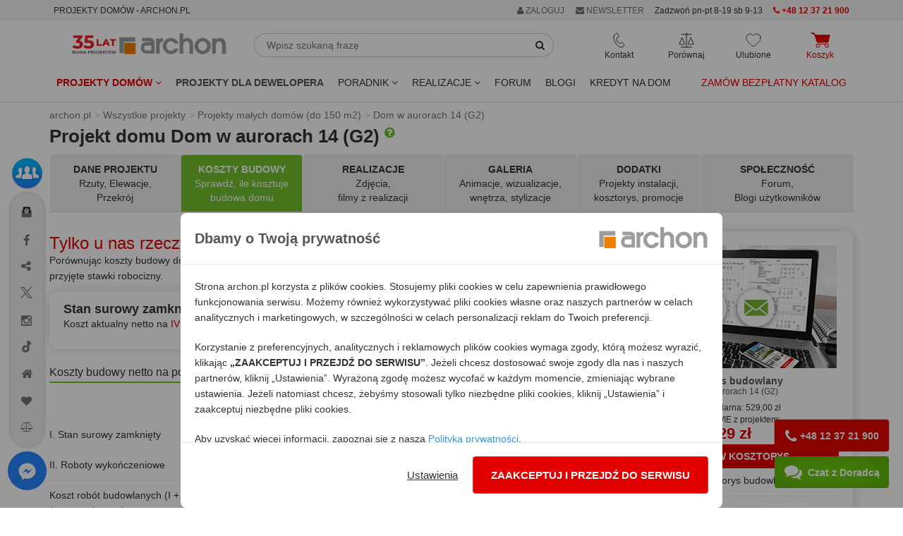

--- FILE ---
content_type: text/html; charset=utf-8
request_url: https://www.archon.pl/projekty-domow/projekt-dom-w-aurorach-14-g2-ma49265a6911b4-koszt-budowy-7
body_size: 45248
content:
<!DOCTYPE html>
<html lang="pl-PL">
<head>
<meta http-equiv="Content-Type" content="text/html; charset=utf-8">
<title>Projekt domu Dom w aurorach 14 (G2) Koszty budowy - ARCHON+</title>
<meta http-equiv="X-UA-Compatible" content="IE=edge">
<meta name="viewport" content="width=device-width, initial-scale=1">
<meta name="description" content="projekt Domu w aurorach 14 (G2)  z kosztorysem, rzeczywiste koszty budowy na IV kwartał 2025">
<meta name="keywords" content="Projekt domu jednorodzinnego, Dom jednorodzinny z poddaszem użytkowym, Projekty małych domów (do 150 m2), Koszty budowy">
<link rel="canonical" href="https://www.archon.pl/projekty-domow/projekt-dom-w-aurorach-14-g2-ma49265a6911b4-koszt-budowy-7" />
<meta content="Projekty domów ARCHON+" property="og:site_name" /><meta content="https://assets.archon.pl/images/products/ma49265a6911b4/widok-1-projekt-dom-w-aurorach-14-g2-d9f8b61e53cb3aeaf3f9e6a3d1d2e77d__289.jpg" property="og:image" /><meta content="https://assets.archon.pl/images/products/ma49265a6911b4/widok-2-projekt-dom-w-aurorach-14-g2-10496a11448177dc2abd5887b4f21120__290.jpg" property="og:image" /><meta content="https://assets.archon.pl/images/products/ma49265a6911b4/w1/projekt-dom-w-aurorach-14-g2-ef34d651ec7f3c683d2c83583390e5ff__42155.jpg" property="og:image" /><meta content="https://assets.archon.pl/images/products/ma49265a6911b4/w1/projekt-dom-w-aurorach-14-g2-797fea73b8f2f3dd8d7a3d78e28c45c4__42156.jpg" property="og:image" /><meta content="https://assets.archon.pl/images/products/ma49265a6911b4/w1/projekt-dom-w-aurorach-14-g2-f976bf9cefac63ba4328e742d5731831__42157.jpg" property="og:image" /><meta content="https://assets.archon.pl/images/products/ma49265a6911b4/w1/projekt-dom-w-aurorach-14-g2-4e8c27efeb7b61a2bb7f6f5eb7579ae8__42158.jpg" property="og:image" /><meta content="https://assets.archon.pl/images/products/ma49265a6911b4/k3/projekt-dom-w-aurorach-14-g2-14670473831708ec21adf0b1cbcd96c7__42159.jpg" property="og:image" /><meta content="https://assets.archon.pl/images/products/ma49265a6911b4/l3/projekt-dom-w-aurorach-14-g2-8270c4e3ef908c6e22f2d8a2fca4edba__45044.jpg" property="og:image" /><meta content="https://assets.archon.pl/images/products/ma49265a6911b4/l3/projekt-dom-w-aurorach-14-g2-34b1884d01018a960da9d126246045b8__45045.jpg" property="og:image" /><meta content="https://assets.archon.pl/images/products/ma49265a6911b4/l3/projekt-dom-w-aurorach-14-g2-0fcfcda0ca1a809332823d762d32264f__45046.jpg" property="og:image" /><meta content="https://assets.archon.pl/images/products/ma49265a6911b4/l3/projekt-dom-w-aurorach-14-g2-f4350d0dc8fe9cdc1320ff2ee54a6655__45047.jpg" property="og:image" /><meta content="Dom w aurorach 14 G2" property="og:title" /><meta content="https://www.archon.pl/projekty-domow/projekt-dom-w-aurorach-14-g2-ma49265a6911b4" property="og:url" /><meta content="website" property="og:type" /><meta content="100000463961193" property="fb:admins" /><meta content="pl_PL" property="og:locale" /><meta name="verify-v1" content="g/Pmu2YiHRFsdsQLKK4ijnjynYprbfIKi3C7ctutNUY=" />
<meta name="verify-v1" content="/eCUv6TQgSP68eW6rOci55VAlsUGpVgSiLoF9/Di458=" />
<meta name="p:domain_verify" content="336e228a2e1046cf851135f8d7a1f4fe"/>
<meta name="p:domain_verify" content="4376937799e10608ec9e11deb6ded01f"/>
<meta name="robots" content="index,follow,noodp" />
<!-- <link rel="search" type="application/opensearchdescription+xml" title="Projekty domów Archon+" href="https://assets.archon.pl/archon-search.xml" /> -->
<link rel="shortcut icon" href="/favicon.ico" />
<link rel="apple-touch-icon" href="/apple-touch-icon.png">
<meta content="authenticity_token" name="csrf-param" />
<meta content="F+aZ9xdgnW8NXtpYUke5ejLF28pSrwGBJcxac/7vpAI=" name="csrf-token" /><link rel="manifest" href="/manifest.json">
<link rel="dns-prefetch" href="https://assets.archon.pl/">
<link rel="dns-prefetch" href="https://cdn.archon.pl/">
<link rel="dns-prefetch" href="https://cdn1.archon.pl/">
<!--<link rel="dns-prefetch" href="https://app2.salesmanago.pl/">-->
<link rel="dns-prefetch" href="https://www.googletagmanager.com/">
<link rel="preload" href="/assets/application-4e6cb8cf60c2821619d82f4d30d07956.css" as="style" type="text/css" />
<link rel="preload" href="/assets/application-9bf31b78387bca1b6eebca7d5b05a86f.js" as="script">
<link rel="preload" as="font" type="font/woff2" crossorigin href="https://assets.archon.pl/font/font-awesome-4.6.1/fontawesome-webfont.woff2?v=4.6.1"/>
    <link rel="preload" as="image" href="https://assets.archon.pl/images/products/ma49265a6911b4/widok-1-projekt-dom-w-aurorach-14-g2-d9f8b61e53cb3aeaf3f9e6a3d1d2e77d__289.jpg">
<link href="/assets/application-4e6cb8cf60c2821619d82f4d30d07956.css" media="all" rel="stylesheet" /><style>
  :root { --primary-dark-color: #333333; --primary-red-color: #e20000; --primary-green-color: #72c02c; }
</style>
<!--[if lt IE 9]>
<script src="https://oss.maxcdn.com/libs/html5shiv/3.7.0/html5shiv.js"></script>
<script src="https://oss.maxcdn.com/libs/respond.js/1.4.2/respond.min.js"></script>
<![endif]-->
<script>
  var pagehost = window.location.origin;
  window.env = 'production';
  window.pagetype = 'product';
  window.loadedScripts = [];
  window.needTTPixel = false;
  window.dataLayer = [];
  function gtag(){dataLayer.push(arguments);}
  gtag('consent', 'default', {'ad_storage': 'denied', 'analytics_storage' : 'denied', 'ad_personalization' : 'denied',  'ad_user_data' : 'denied' });


  dataLayer.push({"pageType":"Produkt","userStatus":"none","pageTab":"koszt-budowy","projectName":"AURORY_14_G2-01","projectSize":"180 - 200","projectType":"jednorodzinny","projectFloor":"z poddaszem","projectBasement":"bez piwnicy","projectRoof":"dwuspadowy","projectGarage":"z-garazem-dwustanowiskowym","projectNew":"NOWOSC_NIE"});

  (adsbygoogle = window.adsbygoogle || []).push({});

  window.fbq_queue = window.fbq_queue || [];
  window.MICROCONVERSION_EVENTS = ['AddToCart', 'AddToCompare', 'AddToWishlist']
  window.microConversionSent = false

  var fb_queue = (function () {
      return {
          push: function(params){
            console.log(params);
            if (typeof fbq !== 'undefined') {
                console.log("fbq ready , process params");
                fbq.apply(this, params);
            }
            else {
                console.log("fbq not ready, store in queue");
                fbq_queue.push(params);
            }
            if (!microConversionSent && MICROCONVERSION_EVENTS.includes(params[1])) {
              microConversionSent = true
              interceptAndSendMetaConvEvent(params)
            }
          }
      }
  })();

function interceptAndSendMetaConvEvent(params){
  fb_queue.push(['trackCustom', 'MicroConvMeta', {
    content_ids: params[2]['content_ids'] || "",
    content_name: params[2]['content_name'] || "",
    content_type: 'product',
    source_event: params[1] || "",
  }])
}


  window.tt_queue = window.tt_queue || [];
  window.criteo_q = window.criteo_q || [];

  var _smid = "fse768i2u1abb1pe";
  var _smapp = 2;
  var _smcustom = true ;
  var _smdcwt = true;

  window.searchTimer = 0;

  window.callForm = true
  window.callFormHours = false
</script>


 <script data-cfasync="false" type="text/javascript">
        window.page_hit_qeueue = [];
        window.material_list_download_queue = [];
        window.user_com_loaded = false;
        window.lastPopupTimestamp = localStorage.getItem("last_ue_pop")
        window.isAnonymousUE = localStorage.getItem("ue_anom")

        // Calculates the difference in days between two timestamps (used for checking how long it's been since the popup was last shown)
        function getDaysSinceLastPopup(timestamp) {
          const day1 = new Date(parseInt(timestamp));
          const day2 = new Date(Date.now());

          day1.setHours(0, 0, 0, 0);
          day2.setHours(0, 0, 0, 0);

          const diffTime = Math.abs(day2 - day1);
          const diffDays = diffTime / (1000 * 60 * 60 * 24);

          return diffDays;
        }

        // Check if enough days have passed since the last popup was shown, using the pop_counter.
        function shouldShowPopup(daysSinceLastPopup) {
          var lastPopCounter = parseInt(localStorage.getItem("pop_counter")) || 0;
          switch (true) {
            case lastPopCounter > 4:
              return daysSinceLastPopup > 29;
            case lastPopCounter > 2:
              return daysSinceLastPopup > 13;
            default:
              return daysSinceLastPopup > 4;
          }
        }

        // PageHit events queue
        function queuePageHit(pageHitData) {
          if (window.user_com_loaded) {
             console.log('processing', pageHitData);
             UE.pageHit(pageHitData);
          } else {
            console.log('queueing', pageHitData);
            window.page_hit_qeueue.push(pageHitData);
          }
        }

        // Function to process the queue
        function processPageHitQueue() {
            while (window.page_hit_qeueue.length > 0) {
              const this_page_hit = window.page_hit_qeueue.shift(); // Remove and get the first event
              console.log('processing', this_page_hit);
              UE.pageHit(this_page_hit);
            }
        }

        // Kolejka eventów material list download
        function queueEvent(downloadEventData) {
          if (window.user_com_loaded) {
             console.log('processing', downloadEventData);
             userengage(downloadEventData[0], downloadEventData[1]);
          } else {
            console.log('queueing', downloadEventData);
            window.material_list_download_queue.push(downloadEventData);
          }
        }

        // Function to process the material list download event queue
        function processEventsQueue() {
            while (window.material_list_download_queue.length > 0) {
              const this_download_event = window.material_list_download_queue.shift();
              console.log('processing', this_download_event);
              userengage(this_download_event[0], this_download_event[1]);
            }
        }

        window.civchat = {
        apiKey: "n8e8eq",
        onLoad: function () {
            console.log("CivChat widget loaded");
            processPageHitQueue();
            processEventsQueue()
            window.user_com_loaded = true;

            if (window.window.trackThis && window.window.trackThis.type === "plh") {
              userengage("product_event", { product_id: window.window.trackThis.id, event_type: "view"});
            }

            if (window.isAnonymousUE !== "false" && (!window.lastPopupTimestamp || shouldShowPopup(getDaysSinceLastPopup(window.lastPopupTimestamp)))){
              console.log("Sending event...")
              userengage("event.check_email_subscription_status", {});
            }
          },

        onPayloadReceived: function (message) {
        console.log('User.com payload received:', message);
        if (typeof message === "string") {
            try {
                var fn = new Function(message);
                fn();
            } catch (e) {
                console.error("User.com - error executing payload as function:", e);
            }
          }
        }
        };
    </script>
<script>


  fb_queue.push(['set', 'autoConfig', false, '1486391878265068']);
  fb_queue.push(['init', '1486391878265068']);
  fb_queue.push(['track', "PageView"]);
  setTimeout( function() {  fb_queue.push(['trackCustom', "Lead20s"]);  }, 20 * 1000);
    fb_queue.push(['track', 'ViewContent', { content_ids: ['ma49265a6911b4'], content_type: 'product'} ]);
</script>

</head>
<body class="products " data-page="products" data-action="show" data-show-ads-popup="e_katalog" >
<noscript><iframe src="https://www.googletagmanager.com/ns.html?id=GTM-W43BJM" height="0" width="0" style="display:none;visibility:hidden"></iframe></noscript>
  <noscript><img alt="fbpixel" height="1" width="1" style="display:none" src="https://www.facebook.com/tr?id=1486391878265068&ev=PageView&noscript=1"/></noscript>

<dialog id="newsletterPopup" aria-modal="true">
</dialog>


<div class="top" id="user-menu" >
</div>


<div id="topRightMenu">
  
<div id="menu_b" style="background-color:#f5f5f5;">
  <div class="container">
    <div class="row">
       <div class="col-md-5 col-sm-3 col-xs-8">
         <span class="btn btn-xs" style="cursor: unset;">PROJEKTY DOMÓW - ARCHON.PL</span>
        </div>
    
       <div class="col-md-7 col-sm-9 col-xs-4 text-right">
            <div class="btn-group">
              <a href="#" class="btn btn-xs dropdown-toggle" data-toggle="dropdown" rel="nofollow" style="color:#687074"> <i class='fa fa-user'></i> ZALOGUJ </a>
              <ul class="dropdown-menu" role="menu" style="right:0px;left:auto;">
                <li><a data-remote="true" data-type="script" href="/konto/zaloguj" rel="nofollow">
                Zaloguj się jako <strong>KLIENT</strong>
                </a></li>
                <li><a data-remote="true" data-type="script" href="/konto/sign_up" rel="nofollow">Zarejestruj się</a></li>
                <li> <a href="/partnerzy/zaloguj" rel="nofollow">
                Zaloguj się jako <strong>PARTNER</strong>
</a>                </li>
                <li> <a href="/oferta-dla-biur-wspolpracujacych-art-9726" rel="nofollow">Współpracuj z ARCHON+</a></li>
              </ul>
            </div>
        <span onclick="$('#newsletter_footer').click()" class="btn btn-xs visible-xs-inline visible-sm-inline-block visible-md-inline-block visible-lg-inline-block " style="background: none; color:#687074;"><i class="fa fa-envelope"></i> NEWSLETTER</span>
       

        <span class="btn-xs visible-lg-inline-block hidden-md" style="vertical-align: middle;">          
        Zadzwoń pn-pt 8-19 sb 9-13</span>
        <a href="tel:+48123721900" class="btn btn-xs visible-sm-inline-block visible-md-inline-block visible-lg-inline-block red">
          <i class="fa fa-phone"></i> 
          <strong>+48 12 37 21 900</strong>
        </a>
 
       
       </div>
    </div>
  </div>
</div>
</div>
<div class="header">
    
<div class="container">
  <div class="row margin-mb-7-to-10">
      <div class="navbar-header col-lg-3 col-md-3 col-sm-2 padding-0">
        <div class="navbar-brand margin-sm-top-5">
          <a href="/" title="ARCHON+ Biuro Projektów">
            <img alt="projekty domów - archon.pl" class="hidden-xs hidden-sm w-100" height="39" id="logo-header" loading="eager" src="https://assets.archon.pl/img/logo_35_lat.svg" width="218" />
            <img alt="projekty domów - archon.pl" class="visible-xs visible-sm" height="50" id="logo-header" loading="eager" src="https://assets.archon.pl/img/logo_35_lat_mobile.svg" style="" width="130" />
</a>        </div>

        <div style="display: flex; justify-content: flex-end; gap: 15px;">
          <div class="text-center relative visible-xs">
            <div class="header-buttons js-header__search-button" style="cursor: pointer">
  <img alt="Ikona wyszukiwarka" class="header-buttons__icon" src="https://assets.archon.pl/img/icons/ikona_wyszukiwarka_przycisk.svg" style="height: 22px; width:22px;" />
  <span class="header-buttons__label">Wyszukaj</span>
</div>
          </div>
          <div class="text-center relative visible-xs header-favourites__visibility">
            <a href="/ulubione-projekty" class="header-buttons js-header__favorite">
  <img alt="Ikona ulubione" class="header-buttons__icon" src="https://assets.archon.pl/img/icons/ikona-serce.svg" style="height: 22px; width:22px;" />
  <span class="header-favourites-button__favourites-counter" data-favourites></span>
  <span class="header-buttons__label">Ulubione</span>
</a>
          </div>
          <div class="text-center relative visible-xs">
            <a class="js-loader header-buttons header-cart-button js-header__go-to-basket menu-cart-icon" href="/koszyk/zawartosc">
    <img alt="Ikona koszyk" class="header-buttons__icon" src="https://assets.archon.pl/img/icons/ikona-koszyk-red-fill.svg" style="height: 22px; width:28px;" />
  <span class="header-buttons__label red">Koszyk</span>
</a>
          </div>
          <div class="text-center relative visible-xs">
            <button type="button" class="navbar-toggle header-buttons header-menu-button" data-toggle="collapse" data-target=".navbar-responsive-collapse">
              <img alt="Ikona menu" class="header-buttons__icon" src="https://assets.archon.pl/img/icons/ikona-menu.svg" style="width:19px; height:22px" />
              <span class="header-buttons__label">Menu</span>
            </button>
          </div>
        </div>

      </div>

      <div class="relative col-lg-5 col-md-5 col-sm-5 hidden-xs margin-mb-10" style="overflow-y: unset;">
        <form accept-charset="UTF-8" action="/szukanie-w-serwisie/wyniki" class="form-inline relative margin-sm-left-20 margin-md-left-0 margin-lg-right-40" id="simpleSearch" method="get"><div style="margin:0;padding:0;display:inline"><input name="utf8" type="hidden" value="&#x2713;" /></div>
          <div class="input-group margin-top-5">
            <input type="text" class="form-control" placeholder="Wpisz szukaną frazę" name="query" id="simpleSearchField" autocomplete="off">
            <span class="input-group-btn">
              <button type="submit" class="btn btn-default" id="simpleSearchButton"  aria-label="SearchButton" ><i class="fa fa-search"></i></button>
            </span>
          </div>
          <div id="simpleSearchSuggests" class="hidden">
            <div id="lastViewed" class="hidden">
              <span id="oplv">Ostatnio przeglądane:</span>
              <ul id="lastViewedProjects"></ul>
              <ul id="lastViewedCategories"></ul>
              <hr class="margin-top-10">
                <a href="/pomoc-w-doborze-projektu/formularz">
                  <span class="block text-center bold" style="padding: 5px 0 20px 0;">
                POMOC W DOBORZE PROJEKTU</span> </a>
            </div>
            <div id="searchResults" class="hidden">
              <ul id="lastSearched"></ul>
            </div>
          </div>
</form>      </div>

      <div class="collapse navbar-collapse navbar-responsive-collapse relative col-lg-4 col-md-4 col-sm-5">
        <div style="display: flex; justify-content: space-around;">

          <div class="text-center relative hidden-xs">
            <div class="header-buttons header-contact-button" tabindex=0>
  <img alt="Ikona kontaktu" class="header-buttons__icon" loading="lazy" src="https://assets.archon.pl/img/icons/ikona-telefon.svg" style="height: 22px; width:17px;" />
  <span class="header-buttons__label">Kontakt</span>
  <ul>
    <li><a href="tel:+48123721900"><img alt="Ikona telefon" loading="lazy" src="https://assets.archon.pl/img/icons/bold/ikona-telefon.svg" style="height: 18px;" /> <b style="color: #e20000; ">+48 12 37 21 900</b></a></li>
    <li><a href="mailto:archon@archon.pl"><img alt="Ikona email" loading="lazy" src="https://assets.archon.pl/img/icons/bold/ikona-koperta-2.svg" style="width: 16px;" /> <b>archon@archon.pl</b></a></li>
    <li><button class="btn-no-focus" onclick="$('#archon-chat').click();"><img alt="Ikona dymek chatu" loading="lazy" src="https://assets.archon.pl/img/icons/bold/ikona-dymek-czatu-2.svg" style="width: 16px;" /> <b>rozpocznij czat</b></button></li>
    <li>
     <a class="garemoteclick c-pointer " data-remote="true" href="/newsletter/subscribers/new" id="newsletter_kontakt">
        <img alt="Ikona zapis newsletter" loading="lazy" src="https://assets.archon.pl/img/icons/bold/ikona-zapis-newsletter.svg" style="width: 16px;" />
        <b> newsletter</b>
</a>    </li>

    <li role="separator" style="height: 10px;"></li>
    <li><a href="/kontakt" style="justify-content: flex-end;">Kontakt</a></li>

  </ul>
</div>

          </div>

          <div class="text-center relative hidden-xs">
            <a href="/porownaj-projekty" class="header-buttons js-header__compare">
  <img alt="Ikona porównywarka" class="header-buttons__icon" loading="lazy" src="https://assets.archon.pl/img/icons/ikona-waga.svg" style="height: 22px; width:22px;" />
  <span class="header-compare-button__compares-counter" data-compares></span>
  <span class="header-buttons__label">Porównaj</span>
</a>

          </div>

          <div class="text-center relative hidden-xs">
            <a href="/ulubione-projekty" class="header-buttons js-header__favorite">
  <img alt="Ikona ulubione" class="header-buttons__icon" src="https://assets.archon.pl/img/icons/ikona-serce.svg" style="height: 22px; width:22px;" />
  <span class="header-favourites-button__favourites-counter" data-favourites></span>
  <span class="header-buttons__label">Ulubione</span>
</a>
          </div>

          <div class="text-center relative hidden-xs">
            <a class="js-loader header-buttons header-cart-button js-header__go-to-basket menu-cart-icon" href="/koszyk/zawartosc">
    <img alt="Ikona koszyk" class="header-buttons__icon" src="https://assets.archon.pl/img/icons/ikona-koszyk-red-fill.svg" style="height: 22px; width:28px;" />
  <span class="header-buttons__label red">Koszyk</span>
</a>
          </div>

        </div>
      </div>


    </div>
</div>

<div class="navbar navbar-default" role="navigation" >
  <div class="container" >


    <div class="collapse navbar-collapse navbar-responsive-collapse relative">

      <ul class="nav navbar-nav navbar-left margin-0" style="position:static;">
        <li class="dropdown" style="position:static;">

              <a href="https://www.archon.pl/projekty-domow" class="dropdown-toggle red bold" data-toggle="dropdown" data-hover="dropdown" data-delay="0" data-close-others="false" id="menu_projekty">
                Projekty domów <i class="fa fa-angle-down"></i>
              </a>

          <div class="dropdown-menu dropdown-full menu-projekty" style="width:100%; left:0;">
            <div class="row">
              <div class="col-md-4 col-sm-6">
                  <img alt="" height="30" src="https://assets.archon.pl/img/banners/2025/12/2025-12-16-kolekcje-polecane.png" width="30" />
<strong class="margin-0 cat-title" style="vertical-align: middle;">Popularne</strong>
<hr style="margin: 0 0 5px 0; border-bottom: 1px solid #72c02c; width: 50%;">
<ul class="list-unstyled submenu" style="margin-bottom: 10px;">
        <li>
          <a class="padding-left-35 gaclick" gotolocation="false" href="/projekty-domow" id="main-menu-wszystkie-projekty" title="Projekty domów 2026 ARCHON+, tu znajdziesz najlepsze gotowe projekty.">Wszystkie projekty domów</a>
        </li>
        <li>
          <a class="padding-left-35  gaclick text-left" gotolocation="false" href="/najnowsze-projekty-domow-pc2209" id="main-menu-najnowsze-projekty-domow" title="Najnowsze projekty domów">Najnowsze projekty domów</a>
        </li>
        <li>
          <a class="padding-left-35  gaclick text-left" gotolocation="false" href="/polecane-projekty-domow-pc4472" id="main-menu-polecane-projekty-domow" title="Projekty domów polecane przez Klientów">Polecane projekty domów</a>
        </li>
        <li>
          <a class="padding-left-35  gaclick text-left" gotolocation="false" href="/projekty-domow-tanich-w-budowie-pc2706" id="main-menu-projekty-domow-tanich-w-budowie" title="Projekty domów tanich w budowie (o prostej bryle)">Projekty domów tanich w budowie</a>
        </li>
</ul>

                  <img alt="" height="30" src="https://assets.archon.pl/img/banners/2025/12/2025-12-16-kolekcje-wielkosc.png" width="30" />
<strong class="margin-0 cat-title" style="vertical-align: middle;">Wielkość</strong>
<hr style="margin: 0 0 5px 0; border-bottom: 1px solid #72c02c; width: 50%;">
<ul class="list-unstyled submenu" style="margin-bottom: 10px;">
        <li>
          <a class="padding-left-35  gaclick text-left" gotolocation="false" href="/projekty-domow-do-70-mkw-powierzchni-zabudowy-pc5923" id="main-menu-projekty-domow-do-70-mkw-powierzchni-zabudowy" title="Projekty domów do 70m2 powierzchni zabudowy - dom bez pozwolenia 70m2 zabudowy - ARCHON+">Projekty domów do 70 m2 powierzchni zabudowy</a>
        </li>
        <li>
          <a class="padding-left-35  gaclick text-left" gotolocation="false" href="/projekty-malych-domow-do-100-mkw-pc5019" id="main-menu-projekty-malych-domow-do-100-mkw" title="Projekty małych domów do 100m2 - dom 100m2 - ARCHON+">Projekty małych domów do 100 m2</a>
        </li>
        <li>
          <a class="padding-left-35  gaclick text-left" gotolocation="false" href="/projekty-malych-domow-pc1" id="main-menu-projekty-malych-domow" title="Projekty małych domów do 150m² - ARCHON+">Projekty małych domów (do 150 m2)</a>
        </li>
        <li>
          <a class="padding-left-35  gaclick text-left" gotolocation="false" href="/projekty-srednich-domow-150-200-m2-pc2" id="main-menu-projekty-srednich-domow-150-200-m2" title="Projekty średnich domów o powierzchni od 150 m² do 200 m²">Projekty średnich domów (150-200 m2)</a>
        </li>
        <li>
          <button class="padding-left-35  gaclick text-left dropdown-menu-link gotolocation" data-location="/projekty-duzych-domow-ponad-200-m2-pc3" id="main-menu-projekty-duzych-domow-ponad-200-m2" title="Projekty dużych domów, o powierzchni ponad 200 m²">Projekty dużych domów (ponad 200 m2)</button>
        </li>
        <li>
          <a class="padding-left-35  gaclick text-left" gotolocation="false" href="/projekty-domkow-letniskowych-pc5551" id="main-menu-projekty-domkow-letniskowych" title="Projekty domków letniskowych do 70 m2">Projekty domków letniskowych do 70 m2</a>
        </li>
</ul>

                  <img alt="" height="30" src="https://assets.archon.pl/img/banners/2025/12/2025-12-16-kolekcje-dzialka.png" width="30" />
<strong class="margin-0 cat-title" style="vertical-align: middle;">Działka</strong>
<hr style="margin: 0 0 5px 0; border-bottom: 1px solid #72c02c; width: 50%;">
<ul class="list-unstyled submenu" style="margin-bottom: 10px;">
        <li>
          <a class="padding-left-35  gaclick text-left" gotolocation="false" href="/projekty-domow-na-waska-dzialke-pc1680" id="main-menu-projekty-domow-na-waska-dzialke" title="Projekty domów na wąską działkę">Projekty domów na wąską działkę</a>
        </li>
        <li>
          <a class="padding-left-35  gaclick text-left" gotolocation="false" href="/projekty-domow-na-dzialke-na-stoku-pc4026" id="main-menu-projekty-domow-na-dzialke-na-stoku" title="Projekty domów na działkę, na stoku">Projekty domów na działkę na stoku</a>
        </li>
        <li>
          <a class="padding-left-35  gaclick text-left" gotolocation="false" href="/projekty-domow-z-wejsciem-od-poludnia-pc1074" id="main-menu-projekty-domow-z-wejsciem-od-poludnia" title="Projekty domów z wejściem od południa">Projekty domów z wejściem od południa</a>
        </li>
</ul>



              </div>

              <div class="col-md-4 col-sm-6">
                  <img alt="" height="30" src="https://assets.archon.pl/img/banners/2025/12/2025-12-16-kolekcje-kondygnacje.png" width="30" />
<strong class="margin-0 cat-title" style="vertical-align: middle;">Kondygnacje</strong>
<hr style="margin: 0 0 5px 0; border-bottom: 1px solid #72c02c; width: 50%;">
<ul class="list-unstyled submenu" style="margin-bottom: 10px;">
        <li>
          <a class="padding-left-35  gaclick text-left" gotolocation="false" href="/projekty-domow-z-piwnica-pc1331" id="main-menu-projekty-domow-z-piwnica" title="Projekty domów z piwnicą">Projekty domów z piwnicą</a>
        </li>
        <li>
          <a class="padding-left-35  gaclick text-left" gotolocation="false" href="/projekty-domow-parterowych-pc1073" id="main-menu-projekty-domow-parterowych" title="Projekty domów parterowych ARCHON+, wybierz najlepsze domy parterowe">Projekty domów parterowych</a>
        </li>
        <li>
          <a class="padding-left-35  gaclick text-left" gotolocation="false" href="/projekty-domow-z-poddaszem-uzytkowym-pc2678" id="main-menu-projekty-domow-z-poddaszem-uzytkowym" title="Projekty domów z poddaszem użytkowym">Projekty domów z poddaszem użytkowym</a>
        </li>
        <li>
          <a class="padding-left-35  gaclick text-left" gotolocation="false" href="/projekty-domow-pietrowych-pc1564" id="main-menu-projekty-domow-pietrowych" title="Projekty domów piętrowych">Projekty domów piętrowych</a>
        </li>
</ul>

                  <img alt="" height="30" src="https://assets.archon.pl/img/banners/2025/12/2025-12-16-kolekcje-styl.png" width="30" />
<strong class="margin-0 cat-title" style="vertical-align: middle;">Styl</strong>
<hr style="margin: 0 0 5px 0; border-bottom: 1px solid #72c02c; width: 50%;">
<ul class="list-unstyled submenu" style="margin-bottom: 10px;">
        <li>
          <a class="padding-left-35  gaclick text-left" gotolocation="false" href="/projekty-domow-nowoczesnych-pc2273" id="main-menu-projekty-domow-nowoczesnych" title="Projekty domów nowoczesnych - nowoczesne domy - ARCHON+">Projekty domów nowoczesnych</a>
        </li>
        <li>
          <a class="padding-left-35  gaclick text-left" gotolocation="false" href="/projekty-domow-w-stylu-nowoczesnej-stodoly-pc5276" id="main-menu-projekty-domow-w-stylu-nowoczesnej-stodoly" title="Projekty domów w stylu nowoczesnej stodoły">Projekty domów w stylu nowoczesnej stodoły</a>
        </li>
        <li>
          <a class="padding-left-35  gaclick text-left" gotolocation="false" href="/projekty-domow-tradycyjnych-pc4024" id="main-menu-projekty-domow-tradycyjnych" title="Projekty domów tradycyjnych">Projekty domów tradycyjnych</a>
        </li>
        <li>
          <a class="padding-left-35  gaclick text-left" gotolocation="false" href="/projekty-dworkow-pc2556" id="main-menu-projekty-dworkow" title="Projekty dworków - domy w stylu dworkowym">Projekty dworków</a>
        </li>
        <li>
          <button class="padding-left-35  gaclick text-left dropdown-menu-link gotolocation" data-location="/projekty-malych-rezydencji-pc2334" id="main-menu-projekty-malych-rezydencji" title="Projekty małych rezydencji">Projekty małych rezydencji</button>
        </li>
        <li>
          <a class="padding-left-35  gaclick text-left" gotolocation="false" href="/projekty-willi-rezydencji-pc5" id="main-menu-projekty-willi-rezydencji" title="Projekty willi i rezydencji">Projekty willi i rezydencji</a>
        </li>
</ul>

                  <img alt="" height="30" src="https://assets.archon.pl/img/banners/2025/12/2025-12-16-kolekcje-dach.png" width="30" />
<strong class="margin-0 cat-title" style="vertical-align: middle;">Dach</strong>
<hr style="margin: 0 0 5px 0; border-bottom: 1px solid #72c02c; width: 50%;">
<ul class="list-unstyled submenu" style="margin-bottom: 10px;">
        <li>
          <a class="padding-left-35  gaclick text-left" gotolocation="false" href="/projekty-domow-z-dachem-dwuspadowym-pc4021" id="main-menu-projekty-domow-z-dachem-dwuspadowym" title="Projekty domów z dachem dwuspadowym">Projekty domów z dachem dwuspadowym</a>
        </li>
        <li>
          <a class="padding-left-35  gaclick text-left" gotolocation="false" href="/projekty-domow-z-dachem-czterospadowym-pc4022" id="main-menu-projekty-domow-z-dachem-czterospadowym" title="Projekty domów z dachem czterospadowym (np. kopertowym)">Projekty domów z dachem czterospadowym</a>
        </li>
        <li>
          <a class="padding-left-35  gaclick text-left" gotolocation="false" href="/projekty-domow-z-plaskim-dachem-pc4031" id="main-menu-projekty-domow-z-plaskim-dachem" title="Projekty domów z płaskim dachem">Projekty domów z płaskim dachem</a>
        </li>
</ul>

              </div>


              <div class="col-md-4 col-sm-6">
                    <img alt="" height="30" src="https://assets.archon.pl/img/banners/2025/12/2025-12-16-kolekcje-garaz.png" width="30" />
<strong class="margin-0 cat-title" style="vertical-align: middle;">Garaż</strong>
<hr style="margin: 0 0 5px 0; border-bottom: 1px solid #72c02c; width: 50%;">
<ul class="list-unstyled submenu" style="margin-bottom: 10px;">
        <li>
          <a class="padding-left-35  gaclick text-left" gotolocation="false" href="/projekty-domow-bez-garazu-pc2885" id="main-menu-projekty-domow-bez-garazu" title="Projekty domów bez wbudowanego garażu">Projekty domów bez garażu</a>
        </li>
        <li>
          <a class="padding-left-35  gaclick text-left" gotolocation="false" href="/projekty-domow-z-garazem-jednostanowiskowym-pc4025" id="main-menu-projekty-domow-z-garazem-jednostanowiskowym" title="Projekty domów z garażem jednostanowiskowym">Projekty domów z garażem jednostanowiskowym</a>
        </li>
        <li>
          <a class="padding-left-35  gaclick text-left" gotolocation="false" href="/projekty-domow-z-garazem-dwustanowiskowym-pc1080" id="main-menu-projekty-domow-z-garazem-dwustanowiskowym" title="Projekty domów z garażem dwustanowiskowym">Projekty domów z garażem dwustanowiskowym</a>
        </li>
        <li>
          <a class="padding-left-35  gaclick text-left" gotolocation="false" href="/projekty-garazy-wiat-budynkow-pc4" id="main-menu-projekty-garazy-wiat-budynkow" title="Projekty Garaży, Wiat, Budynków Gospodarczych">Projekty garaży, wiat i budynków gospodarczych</a>
        </li>
</ul>

                    <img alt="" height="30" src="https://assets.archon.pl/img/banners/2025/12/2025-12-16-kolekcje-deweloper.png" width="30" />
<strong class="margin-0 cat-title" style="vertical-align: middle;">Oferta dla Dewelopera</strong>
<hr style="margin: 0 0 5px 0; border-bottom: 1px solid #72c02c; width: 50%;">
<ul class="list-unstyled submenu" style="margin-bottom: 10px;">
        <li>
          <button class="padding-left-35  gaclick text-left dropdown-menu-link gotolocation" data-location="/projekty-domow-dla-dewelopera-pc5032" id="main-menu-projekty-domow-dla-dewelopera" title="Projekty domów dla dewelopera">Wszystkie projekty domów dla dewelopera</button>
        </li>
        <li>
          <a class="padding-left-35  gaclick text-left" gotolocation="false" href="/projekty-domow-dwurodzinnych-pc1075" id="main-menu-projekty-domow-dwurodzinnych" title="Projekty domów dla dwóch rodzin">Projekty domów dwurodzinnych (jednorodzinnych dwulokalowych)</a>
        </li>
        <li>
          <a class="padding-left-35  gaclick text-left" gotolocation="false" href="/projekty-domow-blizniaczych-pc1076" id="main-menu-projekty-domow-blizniaczych" title="Projekty bliźniaków">Projekty domów bliźniaczych</a>
        </li>
        <li>
          <button class="padding-left-35  gaclick text-left dropdown-menu-link gotolocation" data-location="/projekty-domow-szeregowych-pc1077" id="main-menu-projekty-domow-szeregowych" title=" Projekty domów do zabudowy szeregowej">Projekty domów szeregowych</button>
        </li>
        <li>
          <button class="padding-left-35  gaclick text-left dropdown-menu-link gotolocation" data-location="/projekty-domow-do-intensywnej-zabudowy-jednorodzinnej-pc2085" id="main-menu-projekty-domow-do-intensywnej-zabudowy-jednorodzinnej" title="Projekty domów do intensywnej zabudowy jednorodzinnej">Projekty domów do intensywnej zabudowy jednorodzinnej</button>
        </li>
        <li>
          <a class="padding-left-35  gaclick text-left" gotolocation="false" href="/projekty-domow-wielorodzinnych-pc1470" id="main-menu-projekty-domow-wielorodzinnych" title="Projekty domów wielorodzinnych">Projekty domów wielorodzinnych</a>
        </li>
</ul>


                <ul class="list-unstyled submenu">
                  <li>
                    <a href="/projekty-indywidualne-art-282" class="padding-left-20 gaclick text-left" id="main-menu-projekty-indywidualne-art"><i class="fa fa-pencil" style="color: #666;"></i> Projekty indywidualne</a>
                  </li>
                </ul>

              </div>
            </div>

            <div class="row">
              <div class="col-md-4 visible-md visible-lg">
                <a href="https://www.archon.pl/lista-kolekcji" class="btn btn-a-outline pull-right col-md-12 margin-top-10"><i class="fa fa-list" style="color: #666;"></i>  Zobacz wszystkie kategorie</a>
              </div>
              <div class="col-md-4 visible-md visible-lg">
                <a href="/pomoc-w-doborze-projektu/formularz?source_id=201" class="btn btn-a-outline pull-right col-md-12 margin-top-10"><i class="fa fa-envelope" style="color: #666;"></i>  Pomoc w doborze projektu</a>
              </div>
              <div class="col-md-4 visible-md visible-lg">
                <a href="/szukanie-szczegolowe" class="btn btn-a btn-a-blue pull-right col-md-12 margin-top-10"><i class="fa fa-search"></i>  Szukanie szczegółowe</a>
              </div>
              <div class="col-xs-12 hidden-md hidden-lg margin-top-20 text-center">
                <a href="/szukanie-szczegolowe" class="btn btn-a btn-a-blue" style="width: 75%;"><i class="fa fa-search"></i>  Szukanie szczegółowe</a>
                <a href="https://www.archon.pl/lista-kolekcji" class="btn btn-a-outline margin-top-10" style="width: 75%;"><i class="fa fa-list" style="color: #666;"></i>  Zobacz wszystkie kategorie</a>
              </div>
            </div>

            </div>
        </li>

        <li><a class="gaclick bold" href="/projekty-dla-dewelopera-oferta" id="menu_a_dla_dewelopera" style="color: #555;">Projekty dla dewelopera</a></li>

        <li class="dropdown" style="position:static;">
          <a href="#" class="dropdown-toggle" data-toggle="dropdown" data-hover="dropdown" data-delay="0" data-close-others="false">
            Poradnik <i class="fa fa-angle-down"></i>

          </a>
          <div class="dropdown-menu dropdown-full menu-projekty" style="width:100%; left:0;">
  <div class="row">
    <div class="col-md-3">
      <div class="headline" style="margin-top: 0; margin-bottom: 15px;">
        <h3>
          <a href="/baza-wiedzy" style="line-height: initial;">
            Poradnik Inwestora<i class="fa fa-angle-double-right" style="margin-left: 5px;"></i>
</a>        </h3>
      </div>
        <h4 class="margin-bottom-5">
          <a href="/dzialka-kat-301">
            <i class="fa fa-angle-right"></i>KROK 1. Działka
</a>        </h4>
        <h4 class="margin-bottom-5">
          <a href="/wybieram-projekt-domu-kat-302">
            <i class="fa fa-angle-right"></i>KROK 2. Wybieram projekt
</a>        </h4>
        <h4 class="margin-bottom-5">
          <a href="/adaptacja-projektu-kat-303">
            <i class="fa fa-angle-right"></i>KROK 3. Adaptacja projektu
</a>        </h4>
        <h4 class="margin-bottom-5">
          <a href="/buduje-dom-kat-304">
            <i class="fa fa-angle-right"></i>KROK 4. Buduję dom
</a>        </h4>
        <h4 class="margin-bottom-5">
          <a href="/urzadzam-dom-kat-305">
            <i class="fa fa-angle-right"></i>KROK 5. Urządzam dom i ogród
</a>        </h4>
      <hr class="margin-top-10 margin-bottom-10">
        <h4 class="margin-bottom-5">
          <a href="/strefa-dewelopera-kat-306">
            <i class="fa fa-angle-right"></i>Strefa Dewelopera
</a>        </h4>
      <hr class="margin-top-10 margin-bottom-10">
      <h4 class="margin-bottom-5">
        <a href="/czesto-zadawane-pytania/zakup-projektu-platnosc-i-dostawa-kat-1">
            <i class="fa fa-angle-right"></i>Często Zadawane Pytania
</a>      </h4>
      <hr class="margin-top-10 visible-xs">
    </div>
    <div class="col-md-9">
      <div class="headline" style="margin-top: 0; margin-bottom: 5px;">
        <h3>Polecane artykuły</h3>
      </div>
        <div class="row knowledge-base-articles-row">
            <div class="col-sm-6 knowledge-base-article-thumbnail">
              
<div class="product-thumbnail margin-top-10" style="width: 100%;">
<a href="/cztery-kroki-do-wlasnego-domu-art-90" style="width: 100%;">
	<div class="thumbnail">
		<div class="row">
			<div class="col-xs-3 col-sm-2">
				<img alt="4 kroki do własnego domu" class="fit text-left" loading="lazy" src="https://cdn1.archon.pl/uploads/popular_article_image/0/90/01_guetzli.jpg" />
			</div>
			<div class="col-xs-9 col-sm-9">
				<h3 class="margin-top-5 margin-bottom-0" style="font-size: 15px; line-height: 18px">4 kroki do własnego domu</h3>
			</div>
		</div>
	</div>
</a></div>

            </div>
            <div class="col-sm-6 knowledge-base-article-thumbnail">
              
<div class="product-thumbnail margin-top-10" style="width: 100%;">
<a href="/zalety-gotowych-projektow-domow-archon-art-10564" style="width: 100%;">
	<div class="thumbnail">
		<div class="row">
			<div class="col-xs-3 col-sm-2">
				<img alt="Zalety gotowych projektów domów ARCHON+" class="fit text-left" loading="lazy" src="https://cdn1.archon.pl/uploads/popular_article_image/10/10564/2023_03_01_Zalety_gotowych_projektow_domow.png" />
			</div>
			<div class="col-xs-9 col-sm-9">
				<h3 class="margin-top-5 margin-bottom-0" style="font-size: 15px; line-height: 18px">Zalety gotowych projektów domów ARCHON+</h3>
			</div>
		</div>
	</div>
</a></div>

            </div>
        </div>
        <div class="row knowledge-base-articles-row">
            <div class="col-sm-6 knowledge-base-article-thumbnail">
              
<div class="product-thumbnail margin-top-10" style="width: 100%;">
<a href="/jak-wybrac-projekt-domu-art-10132" style="width: 100%;">
	<div class="thumbnail">
		<div class="row">
			<div class="col-xs-3 col-sm-2">
				<img alt="Jak wybrać projekt domu?" class="fit text-left" loading="lazy" src="https://cdn1.archon.pl/uploads/popular_article_image/10/10132/10132.jpg" />
			</div>
			<div class="col-xs-9 col-sm-9">
				<h3 class="margin-top-5 margin-bottom-0" style="font-size: 15px; line-height: 18px">Jak wybrać projekt domu?</h3>
			</div>
		</div>
	</div>
</a></div>

            </div>
            <div class="col-sm-6 knowledge-base-article-thumbnail">
              
<div class="product-thumbnail margin-top-10" style="width: 100%;">
<a href="/zmiany-w-projekcie-gotowym-art-9557" style="width: 100%;">
	<div class="thumbnail">
		<div class="row">
			<div class="col-xs-3 col-sm-2">
				<img alt="Zmiany w projekcie gotowym – co można zmienić i kiedy potrzebna zgoda? " class="fit text-left" loading="lazy" src="https://cdn1.archon.pl/uploads/popular_article_image/9/9557/05_guetzli.jpg" />
			</div>
			<div class="col-xs-9 col-sm-9">
				<h3 class="margin-top-5 margin-bottom-0" style="font-size: 15px; line-height: 18px">Zmiany w projekcie gotowym – co można zmienić i kiedy potrzebna zgoda? </h3>
			</div>
		</div>
	</div>
</a></div>

            </div>
        </div>
        <div class="row knowledge-base-articles-row">
            <div class="col-sm-6 knowledge-base-article-thumbnail">
              
<div class="product-thumbnail margin-top-10" style="width: 100%;">
<a href="/co-zawiera-projekt-domu-art-9564" style="width: 100%;">
	<div class="thumbnail">
		<div class="row">
			<div class="col-xs-3 col-sm-2">
				<img alt="Co zawiera gotowy projekt domu?" class="fit text-left" loading="lazy" src="https://cdn1.archon.pl/uploads/popular_article_image/9/9564/9564.jpg" />
			</div>
			<div class="col-xs-9 col-sm-9">
				<h3 class="margin-top-5 margin-bottom-0" style="font-size: 15px; line-height: 18px">Co zawiera gotowy projekt domu?</h3>
			</div>
		</div>
	</div>
</a></div>

            </div>
            <div class="col-sm-6 knowledge-base-article-thumbnail">
              
<div class="product-thumbnail margin-top-10" style="width: 100%;">
<a href="/inspirujace-pomysly-na-zadaszony-taras-art-9603" style="width: 100%;">
	<div class="thumbnail">
		<div class="row">
			<div class="col-xs-3 col-sm-2">
				<img alt="Zadaszony taras - 5 inspirujących pomysłów" class="fit text-left" loading="lazy" src="https://cdn1.archon.pl/uploads/popular_article_image/9/9603/9603.jpg" />
			</div>
			<div class="col-xs-9 col-sm-9">
				<h3 class="margin-top-5 margin-bottom-0" style="font-size: 15px; line-height: 18px">Zadaszony taras - 5 inspirujących pomysłów</h3>
			</div>
		</div>
	</div>
</a></div>

            </div>
        </div>
    </div>
  </div>
</div>
        </li>
        <li>
          <a href="#" class="dropdown-toggle" data-toggle="dropdown" data-hover="dropdown" data-delay="0" data-close-others="false">
            REALIZACJE <i class="fa fa-angle-down"></i>

          </a>
          <ul class="dropdown-menu">
            <li><a href="/projekty-domow-wirtualne-spacery-filmy-z-realizacji">Filmy</a></li>
            <li><a href="/projekty-domow-filmy-z-realizacji-shorts">Filmy - shorts</a></li>
            <li><a href="/projekty-domow-realizacje">Realizacje - zdjęcia</a></li>
            <li><a href="/projekty-domow-wizualizacje-wnetrz">Salon - wizualizacje</a></li>
            <li><a href="/projekty-domow-aranzacje-kuchni">Kuchnia - wizualizacje</a></li>
            <li><a href="/projekty-domow-aranzacje-lazienki">Łazienka - wizualizacje</a></li>
            <li><a href="/projekty-domow-wizualizacje-wnetrz-sypialnie">Pokoje - wizualizacje</a></li>
            <li><a href="/projekty-domow-wizualizacje-osiedli">Osiedla - wizualizacje</a></li>
            <li><a href="/konkurs-fotograficzny-art-108">Konkurs fotograficzny</a></li>
          </ul>
        </li>

          <li><a class=" " href="/projekty-domow-forum">
          FORUM
        </a></li>
          <li>
            <a class=" " href="/blogi">
          BLOGI
</a>          </li>

          <li><a href="/dom-energooszczedny-jak-zaplanowac-i-sfinansowac-inwestycje-art-10714" id="menu-credit">KREDYT NA DOM</a></li>

          <a href="/kontakt" class="visible-xs-inline-block" style="color:#687074; padding: 9px 10px;" rel="nofollow"> KONTAKT </a>

          </ul>

          <ul class="nav navbar-nav navbar-right" style="position:static; margin: 9px 10px 15px 10px;">
            <li><a class="gaclick red padding-0" href="/zamow_bezplatny_katalog" id="bezplatny_katalog_menu_link">Zamów bezpłatny katalog</a></li>
          </ul>
      </div>
    </div>
  </div>


</div>

<div >

  <div class="breadcrumbs margin-bottom-5 ">
	<div class="container ">
    	<div class="row breadcrumbs__wrapper">
			<div class="col-xs-12">
				<div class="hidden-sm hidden-xs">
					<ol class="breadcrumb">
							<li>
								<a href="https://www.archon.pl/"><span>archon.pl</span></a>
							<li>
								<a href="https://www.archon.pl/projekty-domow"><span>Wszystkie projekty</span></a>
							<li>
								<a href="https://www.archon.pl/projekty-malych-domow-pc1"><span>Projekty małych domów (do 150 m2)</span></a>
							<li>
								<a href="https://www.archon.pl/projekty-domow/projekt-dom-w-aurorach-14-g2-ma49265a6911b4"><span>Dom w aurorach 14 (G2)</span></a>
							</li>
					</ol>	
				</div>
				<h1 id="product_name_breadcrumb" style="display:inline-block;">
	<div class="inline-block">
		Projekt domu
	</div>
	<div class="inline-block">
			Dom w aurorach 14 (G2)

					<i id="product_symbols" data-symbol="G2" data-modal="G2 - z garażem dwustanowiskowym" class="fa fa-question-circle green symbol-icon" style="display:inline-b ock; vertical-align:top; cursor: pointer;" data-remote-link="true" rel="nofollow"></i>

	</div>
</h1>


				
			</div>

		</div>	
	</div>	
</div>	


  


  <div class="container relative no-padding-xs ">
        </div>



</div>
<div class="container ">
        <!-- <div class="row"> -->
    <!-- <div  class="col-md-12"> -->

        


	<div class="product-fixed-header onload" data-src="/assets/fixed_header/application-cb9765a0f6b177d73bd78f0bcac36056.js">
    <div class="container">
        <div class="row">
            <div class="col-xs-8 col-sm-6 col-lg-6 w-100-mb">
                <h2 id="product_details" class="visible-xs margin-0 padding-top-2 h2-18"
                    data-product-name="AURORY_14_G2-01"
                    data-discount=""
                    data-current-product="ma49265a6911b4"
                    data-profileid="1"
                    data-profile="Projekt Domu" >

                    <span class="project_short_type" >Projekt domu&nbsp;</span>
                    <b>Dom w aurorach 14 (G2)</b>
                </h2>

                <h2 id="product_details" class="hidden-xs margin-0 padding-top-5"
                    data-product-name="AURORY_14_G2-01"
                    data-discount=""
                    data-current-product="ma49265a6911b4"
                    data-profileid="1"
                    data-profile="Projekt Domu">

                    <span class="project_short_type">Projekt domu&nbsp;</span>Dom w aurorach 14 (G2)
                </h2>

                <div class = "hidden-xs">
                    <strong class="red" data-product-price="5850.0">5 850 zł</strong>
                    <span class="small text-muted" >
                        (4 756,10 zł netto)
                    </span>
                </div>
            </div>

            <div class = "hidden-xs col-xs-12 col-sm-6 text-right" style="display: flex; justify-content: flex-end; padding-top:8px; padding-left:0;">


                <div class="product-fixed-header__buttons">
						<a class="ga-cart btn btn-a-red btn-sm" data-remote="true" href="/cart/add/63360" rel="nofollow" style="border-radius: 4px !important; order: 3;">
                            <span class="shopping_cart_text" style="vertical-align: text-top;"><i class="fa fa-shopping-cart margin-right-5" style="vertical-align: text-top;"></i>ZAMÓW PROJEKT</span>
</a>
                    <div class="btn-group" style="order: 2;" role="group">
                        <button aria-expanded="false" aria-haspopup="true" class="btn btn-icon--circle btn-icon--circle-wide btn-sm btn-header btn-action c-pointer red js-favourite-63360" data-action="dropdown" data-dropdown-position="pull-right" data-src-add="/ulubione-projekty/new.js?id=63360" data-src-goto="/ulubione-projekty" data-src-location="product_fixed_header" data-src-remove="/ulubione-projekty/63360.js" data-toggle="dropdown" data-type="favourites" id="fav-63360-top" title="Ulubione projekty">
                            <i class="fa fa-heart-o fa-lg" style="-webkit-text-stroke: 1px;"></i>
                            <span id="favourites-size-top" class="fav-comp-size favorite_btn_dropdown"></span>
</button>                    </div>

                        <div class="btn-group" style="order: 1;" role="group">
                            <button aria-expanded="false" aria-haspopup="true" class="btn btn-icon--circle btn-sm btn-header btn-action c-pointer js-compare-63360 js-compare-image" data-action="dropdown" data-dropdown-position="pull-left" data-src-add="/porownaj-projekty/new.js?id=63360" data-src-goto="/porownaj-projekty" data-src-location="product_fixed_header" data-src-remove="/porownaj-projekty/63360.js" data-toggle="dropdown" data-type="compares" id="com-63360-top" title="Porównanie">
                                <i class="fa fa-balance-scale fa-lg"></i>
                                <span id="compare-size-top" class="fav-comp-size"></span>
</button>                        </div>

                    <button id="share-top" class="btn btn-icon--circle btn-header btn-share-top" title="Udostępnij">
                        <i class="fa fa-share-alt btn-share-top fa-lg"></i>
                    </button>

                    <button id="zapytaj-top" class="btn btn-icon--circle btn-header" data-url="/zapytaj-o-projekt/new?product_id=63360" data-remote-link="true" title="Zapytaj o projekt lub zaproponuj zmiany">
                        <i class="fa fa-envelope"></i>
                    </button>

                </div>
                <div class="btn_dropdown_favorite btn_dropdown_share">
                    <div class="btn_dropdown_tooltip text-center">
                        <a href="https://www.facebook.com/sharer/sharer.php?u=https://www.archon.pl/projekty-domow/projekt-dom-w-aurorach-14-g2-ma49265a6911b4-realizacje-5" class="btn btn-default btn-header no-border share_btn-mobile" style="padding-left: 0;" title="Udostepnij na Messengerze" target="_blank" rel="nofollow">
                            <svg xmlns="http://www.w3.org/2000/svg" xmlns:xlink="http://www.w3.org/1999/xlink" viewBox="0 0 32 32" width="14" height="14" version="1.1" role="img" aria-labelledby="at-svg-messenger-2" style="display: inline; vertical-align: text-top;"><title>Messenger</title>
                                <g><path d="M16 6C9.925 6 5 10.56 5 16.185c0 3.205 1.6 6.065 4.1 7.932V28l3.745-2.056c1 .277 2.058.426 3.155.426 6.075 0 11-4.56 11-10.185C27 10.56 22.075 6 16 6zm1.093 13.716l-2.8-2.988-5.467 2.988 6.013-6.383 2.868 2.988 5.398-2.987-6.013 6.383z" fill-rule="evenodd" fill="currentColor" stroke="currentColor"></path></g>
                            </svg>&nbsp;messenger
                        </a>
                        <a href="mailto:?subject=Projekt domu Dom w aurorach 14 (G2) Realizacje - ARCHON+&body=https://www.archon.pl/projekty-domow/projekt-dom-w-aurorach-14-g2-ma49265a6911b4-realizacje-5" class="btn btn-default btn-header no-border share_btn-mobile" title="Wyślij znajomemu" rel="nofollow">
                            <i class="fa fa-envelope"></i>&nbsp;e-mail
                        </a>
                        <a href="https://pinterest.com/pin/create/button/?url=https://www.archon.pl/projekty-domow/projekt-dom-w-aurorach-14-g2-ma49265a6911b4-realizacje-5&media=https://assets.archon.pl/images/products/ma49265a6911b4/widok-1-projekt-dom-w-aurorach-14-g2-d9f8b61e53cb3aeaf3f9e6a3d1d2e77d__289.jpg&description=Projekt domu Dom w aurorach 14 (G2) Realizacje - ARCHON+" class="btn btn-default btn-header no-border share_btn-mobile" title="Udostępnij na Pinterest" target="_blank" rel="nofollow">
                            <i class="fa fa-pinterest-p"></i>&nbsp;pinterest
                        </a>
                        <a href="https://twitter.com/intent/tweet?text=Projekt domu Dom w aurorach 14 (G2) Realizacje - ARCHON+&url=https://www.archon.pl/projekty-domow/projekt-dom-w-aurorach-14-g2-ma49265a6911b4-realizacje-5" class="btn btn-default btn-header no-border share_btn-mobile" title="Udostepnij na X" target="_blank" rel="nofollow">
                            <svg xmlns="http://www.w3.org/2000/svg" xml:space="preserve" version="1.1" viewBox="0 0 596 558" height="12" style="display: inline; ">
                                <g>
                                    <path id="path1009" fill="currentColor" stroke="currentColor" d="m1.45,0l230.07,307.62l-231.52,250.11l52.11,0l202.7,-218.98l163.77,218.98l177.32,0l-243.02,-324.92l215.5,-232.81l-52.11,0l-186.67,201.67l-150.83,-201.67l-177.32,0zm76.63,38.38l81.46,0l359.72,480.97l-81.46,0l-359.72,-480.97z"/>
                                </g>
                            </svg>&nbsp;X
                        </a>
                    </div>
                </div>
            </div>
        </div>
    </div>
</div>


<div class="row">
</div>


<div id="product-navigation" class="row margin-bottom-5">
	<div class="col-md-12">
		<div class="nav-wrapper" style="">
			<ul class="nav nav-tabs nav-justified">
					<li id="tab_0" class="producttab  desktop_position_1 ">
							<a class="product-nav-link" href="/projekty-domow/projekt-dom-w-aurorach-14-g2-ma49265a6911b4-rzuty-0">
								<span>Dane projektu</span>
								<div class="hidden-xs hidden-sm">
									Rzuty, Elewacje, Przekrój
								</div>
</a>					</li>
					<li id="tab_7" class="producttab active desktop_position_3 ">
							<a class="product-nav-link" href="#product-heading">
								<span>Koszty budowy</span>
								<div class="hidden-xs hidden-sm">
									Sprawdź, ile kosztuje budowa domu
								</div>
</a>					</li>
					<li id="tab_5" class="producttab  desktop_position_5 ">
							<a class="product-nav-link" href="/projekty-domow/projekt-dom-w-aurorach-14-g2-ma49265a6911b4-realizacje-5#product-heading">
								<span>Realizacje</span>
								<div class="hidden-xs hidden-sm">
									Zdjęcia, <br>filmy z realizacji 
								</div>
</a>					</li>
					<li id="tab_8" class="producttab  desktop_position_4 ">
							<a class="product-nav-link" href="/projekty-domow/projekt-dom-w-aurorach-14-g2-ma49265a6911b4-galeria-8#product-heading">
								<span>Galeria</span>
								<div class="hidden-xs hidden-sm">
									Animacje, wizualizacje, <br>wnętrza, stylizacje
								</div>
</a>					</li>
					<li id="tab_1" class="producttab  desktop_position_2 ">
							<a class="product-nav-link" href="/projekty-domow/projekt-dom-w-aurorach-14-g2-ma49265a6911b4-dodatki-1#product-heading">
								<span>Dodatki</span>
								<div class="hidden-xs hidden-sm">
									Projekty instalacji, kosztorys, promocje
								</div>
</a>					</li>
					<li id="tab_14" class="producttab  desktop_position_6 ">
							<a class="product-nav-link" href="/projekty-domow/projekt-dom-w-aurorach-14-g2-ma49265a6911b4-spolecznosc-14#product-heading">
								<span>Społeczność</span>
								<div class="hidden-xs hidden-sm">
									Forum, <br>Blogi użytkowników
								</div>
</a>					</li>
			</ul>
			<div class="nav-arrows nav-arrows--left nav-arrows--hidden">
				<i class="fa fa-angle-double-left" aria-hidden="true"></i>
			</div>
			<div class="nav-arrows nav-arrows--right">
				<i class="fa fa-angle-double-right" aria-hidden="true"></i>
			</div>
</div>	</div>
</div>



<div class="row">
	<div class="col-md-12">
		<span class="large">
			<i id="all-filter"></i>
			<i id="a-filter"></i>
			<i id="f-filter"></i>
			<i id="w-filter"></i>
			<i id="k-filter"></i>
			<i id="l-filter"></i>
			<i id="s-filter"></i>
			<i id="dp-filter"></i>
			<i id="styl-filter"></i>
		</span>
	</div>
</div>
<div id="tab-data" class="row">
	<div class="col-md-12 tab-container">
			
<div class="row margin-top-10">
	<div class="col-md-8">
	  <div class="row">
			<div class="col-md-12">
					<h2 class="red h1">Tylko u nas rzeczywiste koszty budowy domu na <span class="inline-block">IV kwartał 2025!</span></h2>
					<p style="margin: -10px 0 0 0;">Porównując koszty budowy domów zwróć uwagę na datę wykonania kosztorysu, porównywane pozycje kosztów oraz przyjęte stawki robocizny.</p>
		
				<div class="modern-module show-modal-info" data-info="16">
					<div class="row">

						<div class="col-xs-12 col-sm-8" style="display: flex; flex-direction: column; justify-content: center;">
							<h2 class="bold margin-0 font-bigdesktop-spanmobile">Stan surowy zamknięty</h2>
							<p class="margin-0">Koszt aktualny netto na <span class="red">IV kwartał 2025</span></p>
						</div>

						<div class="col-xs-12 col-sm-4 text-right hidden-xs">
							<p class="margin-0 cost-font-size-32">
								<b>326 600  zł</b>
							</p>
						</div>
						<div class="col-md-4 col-xs-12 visible-xs">
							<p class="margin-0 cost-font-size-32">
								<b>326 600  zł</b>
							</p>
						</div>

					</div>
				</div>

			</div>
		</div>

			<div class="row margin-top-20 visible-xs visible-sm modern-module">
				<div class="col-md-12 padding-top-10">
		<div class="text-center" >
			<img src="https://assets.archon.pl/images/profiles/5/ikona-l.jpg" alt="Kosztorys" class="fit">
			<h3 class="text-center margin-top-10 margin-bottom-0" style=" font-size: 14px; color: #555; line-height: 1.2;">
				<span><b>Kosztorys budowlany</b></span>
				<span class="small" style="display: block;">Dom w aurorach 14 (G2)</span>
			</h3>
			<div class="price text-center" style="font-size: 2.2rem; line-height: 1.2;  padding-bottom: 2px;">
				<span class="small h6" style="white-space: nowrap;">Cena regularna: 529,00 zł</span>
				<span class="small" style="display:block;">w ZESTAWIE z projektem:</span><b class="red" style = "padding-top:10px; ">329 zł</b>
			</div>
				<a class="btn btn-a-red btn-block bold" data-remote="true" href="/wybor_wersji_dodatku/ma49265a6911b4?product_id=63360&amp;promotion_id=20160180&amp;regular_price_product=63934&amp;specific_page=product_estimate" rel="nofollow">
					<i class="fa fa-shopping-cart padding-right-5"></i> ZAMÓW KOSZTORYS
</a>			<div class="row margin-top-10">
				<div class="col-md-12 text-center xs-center" style="display: flex; justify-content: center; align-items: center;">
					<span style="line-height: 1;">aktualny kosztorys budowlany&nbsp;<i class="fa fa-question-circle green show-modal-info" data-info="49"> </i></span>
				</div>
			</div>
		</div>
</div>
			</div>

			<div class="visible-xs visible-sm modern-module">
				<p><b>Sprawdź, jakich materiałów będziesz potrzebować do budowy <span class="red">Domu w aurorach 14 (G2)</span>.</b></p>
				<div class="col-md-12">
	<div class="text-center">
	  <img alt="zestawienie" class="fit small-resolution-img" loading="lazy" src="https://assets.archon.pl/img/banners/2022/05/2022-05-02-zestawienie-materialow.jpg" />
	</div>
	<h3 class="margin-top-10 margin-bottom-5 text-center" style="font-size: 14px; color: #555; line-height: 1.2;">
	  <span><b>Zestawienie materiałów budowlanych</b></span><br>
	  <span class="small">Dom w aurorach 14 (G2)</span>
	</h3>
	  <button class="btn btn-a-red btn-block bold onlyremoteclick c-pointer" style="" id="materials_list" data-only-remote="/product/materials_list_requests/new.js?product_id=63360">
	    POBIERZ BEZPŁATNIE
	  </button> 
</div>
			</div>

		<div class="row margin-bottom-20">
			<div class="col-md-12">

				<div>
					<div class="headline margin-bottom-10">
						<h3>Koszty budowy netto na podstawie aktualnych na IV kwartał 2025 kosztorysów szczegółowych
						</h3>
					</div>

					<div class="margin-bottom-10">
						<div class="row cost-table" >
							<p class="col-xs-4 col-sm-5"></p>
							<p class="col-xs-4 col-sm-3 text-right"><b>Średnie koszty [zł]</b></p>
							<p class="col-xs-4 col-sm-4  text-right"><b>Minimalne koszty [zł]</b></p>
						</div>
						<div class="row cost-table accordion-toggle collapsed c-pointer" data-target="#collapse-modal-info-16" data-toggle="collapse">
							<div class="col-xs-12 row">
								<p class="col-xs-5 col-sm-5">I. Stan surowy zamknięty</p>
								<p class="col-xs-3 col-sm-3 text-right bold" >390 300 </p>
								<p class="col-xs-4 col-sm-4 text-right bold" >326 600 <i class="fa fa-angle-down grey margin-left-10" aria-hidden="true"></i></p>
							</div>
							<div class="product-data__content collapse accordion-paddings" id="collapse-modal-info-16" style="height: 0px;">
							  <span class="margin-10-0 inline-block">Stan surowy zamknięty obejmuje: roboty ziemne, fundamenty, ściany nośne, strop, schody, kominy, stolarkę zewnętrzną oraz konstrukcję i pokrycie dachu. Na tym etapie nie uwzględniono robót wykończeniowych.</span>
							</div>
						</div>
						<div class="row cost-table accordion-toggle collapsed c-pointer" data-target="#collapse-modal-info-19" data-toggle="collapse">
							<div class="col-xs-12 row">
								<p class="col-xs-5 col-sm-5">II. Roboty wykończeniowe</p>
								<p class="col-xs-3 col-sm-3 text-right bold" >312 700 </p>
								<p class="col-xs-4 col-sm-4  text-right bold" >267 900 <i class="fa fa-angle-down grey margin-left-10" aria-hidden="true"></i></p>
							</div>	
							<div class="product-data__content collapse accordion-paddings" id="collapse-modal-info-19" style="height: 0px;">
							  <span class="margin-10-0 inline-block">Roboty wykończeniowe obejmują:
Wewnętrzną stolarkę drzwiową, ścianki działowe, ocieplenie stropu, tynki i okładziny ścian wewnętrznych, wylewki i posadzkę, roboty malarskie, ocieplenie ścian zewnętrznych, elewacje, opaskę wokół domu.</span>
							</div>
						</div>
						<div class="row cost-table accordion-toggle collapsed c-pointer" data-target="#collapse-modal-info-20" data-toggle="collapse">
							<div class="col-xs-12 row">
								<p class="col-xs-5 col-sm-5">Koszt robót budowlanych (I&nbsp;+&nbsp;II)<br>(system zlecony)</p>
								<p class="col-xs-3 col-sm-3 text-right bold" >703 000 </p>
								<p class="col-xs-4 col-sm-4  text-right bold" >594 400 <i class="fa fa-angle-down grey margin-left-10" aria-hidden="true"></i></p>
							</div>
							<div class="product-data__content collapse accordion-paddings" id="collapse-modal-info-20" style="height: 0px;">
							  <span class="margin-10-0 inline-block">Całkowity koszt robót budowlanych (system zlecony) = koszt robót do stanu surowego zamkniętego + koszt robót wykończeniowych (BEZ robót instalacyjnych!)</span>
							</div>
						</div>
						<div class="row cost-table accordion-toggle collapsed c-pointer" data-target="#collapse-modal-info-21" data-toggle="collapse">
							<div class="col-xs-12 row">
								<p class="col-xs-5 col-sm-5">Koszt robót budowlanych (I&nbsp;+&nbsp;II)<br> (system gospodarczy)</p>
								<p class="col-xs-3 col-sm-3 text-right bold" >434 680 </p>
								<p class="col-xs-4 col-sm-4  text-right bold" >365 600 <i class="fa fa-angle-down grey margin-left-10" aria-hidden="true"></i></p>
							</div>
							<div class="product-data__content collapse accordion-paddings" id="collapse-modal-info-21" style="height: 0px;">
							  <span class="margin-10-0 inline-block">Całkowity koszt robót budowlanych (system gospodarczym) = koszt robót do stanu surowego zamkniętego + koszt robót wykończeniowych (BEZ robót instalacyjnych!) Przy założeniu, że Inwestor samodzielnie wykonuje poszczególne etapy budowy domu. Pozwala on znacznie zaoszczędzić na kosztach budowy, jednak wymaga od Inwestora solidnej wiedzy i doświadczenia budowlanego. W stosunku do kosztu robót budowlanych systemem zleconym koszt robocizny zostaje w systemie gospodarczym pomniejszony o 80%.</span>
							</div>
						</div>
						
						<div class="row cost-table accordion-toggle collapsed c-pointer light-grey" data-target="#collapse-modal-info-22" data-toggle="collapse">
							<div class="col-xs-12 row">
								<p class="col-xs-5 col-sm-5">Szacunkowy koszt instalacji<!--<br><span>% kosztów robót budowlanych</span--></p>
								<p class="col-xs-3 col-sm-3 text-right bold light-grey">84 400 </p>
								<p class="col-xs-4 col-sm-4 text-right bold light-grey" style="colord: rgba(114, 192, 44, .8);">71 300 <i class="fa fa-angle-down grey margin-left-10" aria-hidden="true"></i></p>
							</div>
							<div class="product-data__content collapse accordion-paddings" id="collapse-modal-info-22" style="height: 0px;">
							  <span class="margin-10-0 inline-block">Koszt instalacji obejmuje wykonanie instalacji wodno-kanalizacyjnej, centralnego ogrzewania, instalacji gazowej i elektrycznej. Koszt robót instalacyjnych ustalono wskaźnikowo względem kosztów robót budowlanych. Jest to koszt wszystkich instalacji bez możliwości rozpisania ich na poszczególne branże.</span>
							</div>
						</div>

								<div class="margin-top-20 margin-bottom-20">
									<div class="ad-banner-tracking-pixel" style="border: none;" data-tracking-pixel-src="https://imppl.tradedoubler.com/imp?type(inv)g(25704318)a(3381173)">
	<img alt="Korzystny kredyt hipoteczny" class="campaign-event-source hidden-xs fit w-100" data-campaign="ING_lead_campaign" data-location="baner_product_cost_panel" data-url="https://clk.tradedoubler.com/click?p=122963&amp;a=3381173&amp;g=25704318" loading="lazy" src="https://assets.archon.pl/img/banners/2026/01/2026-01-30-kredyt-ing-756x85.jpg" />
	<img alt="Korzystny kredyt hipoteczny" class="campaign-event-source visible-xs fit w-100" data-campaign="ING_lead_campaign" data-location="baner_product_cost_panel" data-url="https://clk.tradedoubler.com/click?p=122963&amp;a=3381173&amp;g=25704318" loading="lazy" src="https://assets.archon.pl/img/banners/2026/01/2026-01-30-kredyt-ing-350x100.jpg" />
	<div class="text-left light-grey small ad-banner-tracking-pixel-doubleclick" style="font-size: 11px;" data-tracking-pixel-src="https://ad.doubleclick.net/ddm/trackimp/N463201.277946TRADEDOUBLER/B11453713.404356081;dc_trk_aid=596423714;dc_trk_cid=97584454;ord=[timestamp];dc_lat=;dc_rdid=;tag_for_child_directed_treatment=;tfua=;gdpr=${GDPR};gdpr_consent=${GDPR_CONSENT_755};ltd=;dc_tdv=1?">
		REKLAMA
	</div>
</div>
								</div>


						<div class="margin-bottom-20">
							<details class="vat-info">
								<summary>
								<p>Do podanych kosztów budowy należy doliczyć VAT. W przypadku budowy domu jednorodzinnego na własne potrzeby z firmą budowlaną zwykle obowiązuje <strong>stawka 8%</strong>, jeśli: </p>
								  <ul>
										<li><i class="fa fa-angle-right grey"></i> dom nie przekracza 300 m² powierzchni użytkowej,</li>
										<li><i class="fa fa-angle-right grey"></i> budowa nie jest prowadzona w ramach działalności gospodarczej,</li>
										<li><i class="fa fa-angle-right grey"></i> materiały są fakturowane przez wykonawcę razem z usługą.</li>
									</ul>
									<p>
										W innych przypadkach (np. samodzielny zakup materiałów, dom większy niż 300 m², faktura na firmę) może obowiązywać <strong>23% VAT</strong>.
									</p>
									<p class="more-info green">
										<strong>Więcej informacji </strong><i class="fa fa-angle-down grey"></i>
									</p>
								</summary>
								<p><strong>Stawka 8% VAT</strong> obowiązuje od 1 stycznia 2011 r. i dotyczy:</p>
								<ul>
									<li><i class="fa fa-angle-right grey"></i> budowy, remontu, modernizacji i przebudowy budynków mieszkalnych jednorodzinnych i lokali mieszkalnych,</li>
									<li><i class="fa fa-angle-right grey"></i> o ile powierzchnia użytkowa nie przekracza 300 m² (dla domu) lub 150 m² (dla mieszkania),</li>
									<li><i class="fa fa-angle-right grey"></i> a budowa realizowana jest na potrzeby mieszkaniowe osoby fizycznej.</li>
								</ul>
								<p><strong>Co obejmuje 8% VAT:</strong></p>
								<ul>
									<li><i class="fa fa-angle-right grey"></i> robociznę firmy budowlanej,</li>
									<li><i class="fa fa-angle-right grey"></i> materiały budowlane, jeśli są kupowane i fakturowane przez wykonawcę razem z usługą,</li>
									<li><i class="fa fa-angle-right grey"></i> kompleksową budowę „pod klucz”.</li>
								</ul>

								<p><strong>23% VAT</strong> obowiązuje m.in. gdy:</p>
								<ul>
									<li><i class="fa fa-angle-right grey"></i> materiały są kupowane samodzielnie,</li>
									<li><i class="fa fa-angle-right grey"></i> powierzchnia użytkowa przekracza 300 m²,</li>
									<li><i class="fa fa-angle-right grey"></i> faktura wystawiana jest na firmę.</li>
								</ul>

								<p class="grey" style="line-height: 1.2; font-size: 1.2rem;"><strong>Podstawa prawna:</strong><br>
									<em>
										Ustawa o VAT z 11 marca 2004 r. (Dz.U. 2004 Nr 54, poz. 535 z późn. zm.),<br>
										Załącznik nr 3 – poz. 176 i 182, Art. 41 ust. 12 ustawy o VAT.
									</em>
								</p>
							</details>
						</div>

						<div class="modern-module">
							<p class="big" style="line-height: 26px;"><i class="fa fa-question-circle-o red" style="font-size: 26px; margin-top: 3px; margin-right: 5px;"></i> <b><span class="red" style="font-size: 22px">Czy wiesz, że...</span></b> różnica w koszcie budowy <b>Domu w aurorach 14 (G2)</b><br>między minimalnymi, a&nbsp;średnimi stawkami wynosi <b style="font-size: 22px; white-space: nowrap;" class="red">108 600 zł</b> netto?</p>
								<p class="margin-0">Dlatego wyceniaj materiały budowlane w kilku miejscach (skorzystaj z gotowego <span class="red onlyremoteclick c-pointer" data-only-remote="/product/materials_list_requests/new.js?product_id=63360">zestawienia materiałów</span>) oraz pozyskuj oferty na budowę od kilku wykonawców.</p>
						</div>

						<div class="row">
							<div class="col-md-12">
								<p class="margin-top-10">
									Publikowane koszty budowy projektu to wartości przeniesione z kosztorysu szczegółowego. Wszystkie podawane ceny (zarówno na stronie internetowej jak i w kosztorysie szczegółowym) opracowane są na podstawie cen krajowych, publikowanych co kwartał w zeszytach "Sekocenbud". Więcej szczegółów znajdziesz w artykule <a href="/kosztorys-budowlany-art-190" title="Projekty domów z kosztorysem budowlanym" class="green">Projekty domów z kosztorysem</a>.<br>
								</p>
								<p>Do każdego projektu oferujemy <a class="green" href="/kosztorys-budowlany-art-190">kosztorys szczegółowy</a>. Kosztorysy szczegółowe są opracowaniem części budowlanej i nie zawierają części instalacyjnej. Koszty instalacji wewnętrznych: elektrycznych i sanitarnych wyliczane są szacunkowo.</p>
  				 			<p><a href="#download_sample_estimate" class="green">Zobacz jak wygląda przykładowy kosztorys szczegółowy</a> pobierając go w jednym z poniżej dostępnych formatów.</p>
							</div>
						</div>
					</div>
				</div>


				<div style="margin: 30px 0;">
					<div class="headline margin-bottom-10">
						<h3>Podział kosztów</h3>
					</div>
					<div>
						<div class="row cost-table">
							<p class="col-xs-5 col-sm-4"></p>
							<p class="col-xs-3 col-sm-4 text-right"><b>Średnie stawki krajowe&nbsp;[zł]</b></p>
							<p class="col-xs-4 col-sm-4 text-right"><b>Minimalne stawki krajowe [zł]</b></p>
						</div>
						<div class="row cost-table accordion-toggle collapsed c-pointer" data-target="#collapse-modal-info-24" data-toggle="collapse">
							<div class="col-xs-12 row">
								<p class="col-xs-5 col-sm-5">I.&nbsp;Sprzęt</p>
								<p class="col-xs-3 col-sm-3 text-right bold">24 000 </p>
								<p class="col-xs-4 col-sm-4 text-right bold">16 100 <i class="fa fa-angle-down margin-left-10" aria-hidden="true"></i></p>
							</div>
							<div class="product-data__content collapse accordion-paddings" id="collapse-modal-info-24" style="height: 0px;">
							  <span class="margin-10-0 inline-block">Łączna wartość netto w zł. za sprzęt użyty przy budowie.</span>
							</div>
						</div>
						<div class="row cost-table accordion-toggle collapsed c-pointer" data-target="#collapse-modal-info-25" data-toggle="collapse">
							<div class="col-xs-12 row">
								<p class="col-xs-5 col-sm-5">II.&nbsp;Materiały</p>
								<p class="col-xs-3 col-sm-3 text-right bold">343 600 </p>
								<p class="col-xs-4 col-sm-4 text-right bold">292 300 <i class="fa fa-angle-down margin-left-10" aria-hidden="true"></i></p>
							</div>
							<div class="product-data__content collapse accordion-paddings" id="collapse-modal-info-25" style="height: 0px;">
							  <span class="margin-10-0 inline-block">Łączna wartość netto w zł. za materiały potrzebne do budowy.</span>
							</div>
						</div>
						<div class="row cost-table accordion-toggle collapsed c-pointer" data-target="#collapse-modal-info-26" data-toggle="collapse">
							<div class="col-xs-12 row">
								<p class="col-xs-5 col-sm-5">III.&nbsp;Robocizna</p>
								<p class="col-xs-3 col-sm-3 text-right bold">335 400 </p>
								<p class="col-xs-4 col-sm-4 text-right bold">286 000 <i class="fa fa-angle-down margin-left-10" aria-hidden="true"></i></p>
							</div>
							<div class="product-data__content collapse accordion-paddings" id="collapse-modal-info-26" style="height: 0px;">
							  <span class="margin-10-0 inline-block">Łączna wartość netto w zł. obejmuje koszt pracy poszczególnych ekip takich jak: betoniarze, cieśle, dekarze, monterzy, murarze, robotnicy etc.</span>
							</div>
						</div>
						<div class="row cost-table accordion-toggle collapsed c-pointer" data-target="#collapse-modal-info-23" data-toggle="collapse">
							<div class="col-xs-12 row">
								<p class="col-xs-5 col-sm-5">Roboty budowlane (I+II+III)</p>
								<p class="col-xs-3 col-sm-3 text-right bold">703 000 </p>
								<p class="col-xs-4 col-sm-4 text-right bold">594 400 <i class="fa fa-angle-down margin-left-10" aria-hidden="true"></i></p>
							</div>
							<div class="product-data__content collapse accordion-paddings" id="collapse-modal-info-23" style="height: 0px;">
							  <span class="margin-10-0 inline-block">Łączna wartość netto w zł. obejmuje koszty robocizny materiałów i sprzętu.</span>
							</div>
						</div>
						<div class="row cost-table accordion-toggle collapsed c-pointer" data-target="#collapse-modal-info-27" data-toggle="collapse">
							<div class="col-xs-12 row">
								<p class="col-xs-5 col-sm-5 light-grey">Roboty instalacyjne</p>
								<p class="col-xs-3 col-sm-3 text-right bold light-grey">84 400 </p>
								<p class="col-xs-4 col-sm-4 text-right bold light-grey">71 300 <i class="fa fa-angle-down margin-left-10" aria-hidden="true"></i></p>
							</div>
							<div class="product-data__content collapse accordion-paddings" id="collapse-modal-info-27" style="height: 0px;">
							  <span class="margin-10-0 inline-block">Obejmują wykonanie instalacji wodno-kanalizacyjnej, cetralnego ogrzewania, instalacji gazowej i elektrycznej. Koszt robót instalacyjnych ustalono wskaźnikowo względem kosztów robót budowlanych. Jest to koszt wszystkich instalacji bez możliwości rozpisania ich na poszczególne branże.</span>
							</div>
						</div>
					</div>
				</div>
				
				
					<div id="dane-do-kalkulacji">
	<div class="headline margin-bottom-10">
		<h3>Dane do kalkulacji</h3>
	</div>
	<div>
			<div class="row cost-table">
				<p class="col-xs-9 col-sm-6">Powierzchnia ścian fundamentowych</p>
				<p class="col-xs-3 col-sm-6 text-right"><b>40,20 m<sup>2</sup></b></p>
			</div>
			<div class="row cost-table">
				<p class="col-xs-9 col-sm-6">Powierzchnia ścian zewnętrznych</p>
				<p class="col-xs-3 col-sm-6 text-right"><b>145,30 m<sup>2</sup></b></p>
			</div>
			<div class="row cost-table">
				<p class="col-xs-9 col-sm-6">Powierzchnia ścian wewnętrznych nośnych</p>
				<p class="col-xs-3 col-sm-6 text-right"><b>28,60 m<sup>2</sup></b></p>
			</div>
			<div class="row cost-table">
				<p class="col-xs-9 col-sm-6">Powierzchnia ścian działowych parter</p>
				<p class="col-xs-3 col-sm-6 text-right"><b>33,40 m<sup>2</sup></b></p>
			</div>
			<div class="row cost-table">
				<p class="col-xs-9 col-sm-6">Powierzchnia ścian działowych poddasze</p>
				<p class="col-xs-3 col-sm-6 text-right"><b>95,80 m<sup>2</sup></b></p>
			</div>
			<div class="row cost-table">
				<p class="col-xs-9 col-sm-6">Powierzchnia podłóg i schodów</p>
				<p class="col-xs-3 col-sm-6 text-right"><b>214,91 m<sup>2</sup></b></p>
			</div>
			<div class="row cost-table">
				<p class="col-xs-9 col-sm-6">Powierzchnia stolarki zewnętrznej</p>
				<p class="col-xs-3 col-sm-6 text-right"><b>35,55 m<sup>2</sup></b></p>
			</div>
			<div class="row cost-table">
				<p class="col-xs-9 col-sm-6">Powierzchnia elewacji do ocieplenia </p>
				<p class="col-xs-3 col-sm-6 text-right"><b>197,20 m<sup>2</sup></b></p>
			</div>
			<div class="row cost-table">
				<p class="col-xs-9 col-sm-6">Powierzchnia dachu</p>
				<p class="col-xs-3 col-sm-6 text-right"><b>226,08 m<sup>2</sup></b></p>
			</div>
			<div class="row cost-table">
				<p class="col-xs-9 col-sm-6">Kubatura drewna na więźbę</p>
				<p class="col-xs-3 col-sm-6 text-right"><b>8,40 m<sup>3</sup></b></p>
			</div>
	</div>
</div>

			</div>
		</div>

		<div id="kosztorys" class="row kosztorys-info" style="margin-top: 10px;">
	<div class="col-md-12">
		<div class="headline">
			<h3>Kosztorys szczegółowy</h3>
		</div>
		<p class="margin-md-bottom-20">Powyżej prezentowane zestawienia kosztów są zaledwie fragmentem pełnego kosztorysu szczegółowego.<br>
		Kosztorys szczegółowy oferujemy opcjonalnie, jako dodatek do każdego projektu prezentowanego na stronie.</p>
		<p class="question_mark-icon-before margin-left-20"><b>Dlaczego warto zamówić kosztorys szczegółowy.</b></p>
		<div class="row margin-left-40">
			<div class="col-sm-4 check-icon-before margin-bottom-10"><b> Planowanie</b></br> będziesz mógł dokładnie zaplanować swoją budowę</div>
			<div class="col-sm-4 check-icon-before margin-bottom-10"><b> Oszczędność</b></br> porównasz oferty różnych wykonawców na wykonanie konkretnych prac</div>
			<div class="col-sm-4 check-icon-before margin-bottom-10"><b> Realizacja</b></br> znając dokładnie zakres potrzebnych robót, dopilnujesz harmonogramu prac</div>
		</div>
		<p class="margin-left-20">Pieniądze zainwestowane w kosztorys szczegółowy, najczęściej zwracają się już na etapie wyboru wykonawcy.</p> 
		<div class="margin-30-0 padding-left-20 documents-icon-before">
			<p class="margin-bottom-0"><b>Co zawiera szczegółowy kosztorys budowlany?</b></p>
			<p>Poniżej prezentujemy tabelę, która pokazuje co zawiera kosztorys szczegółowy, w porównaniu z informacjami przedstawionymi w tej zakładce.</p>  
		</div>
		<div class="margin-30-0 padding-left-20 calculator-icon-before">
			<p class="margin-bottom-0"><b>Jak liczymy koszty?</b></p>
			<p>Koszty liczymy na podstawie publikowanych kwartalnie, w biuletynie SEKOCENBUD, jednostkowych cen i stawek robót budowlanych dla budynku o średnim standardzie wykończenia. </p>
		</div>
		<div class="margin-30-0 padding-left-20 cart-icon-before">
			<p class="margin-bottom-0"><b>Jak zamówić?</b></p>
			<p>Kosztorys szczegółowy do projektu Domu w aurorach 14 (G2) możesz zamówić:</p>
			<div class="row margin-left-20">
				<a class="col-sm-4 block online-icon-before margin-bottom-10" href="/cart/add/63934" data-remote="true" style="transition: color .3s;">online<br><b>www.archon.pl</b></a>
				<a class="col-sm-4 block email-icon-before margin-bottom-10" href="mailto:archon@archon.pl" style="transition: color .3s;">mailowo<br><b>archon@archon.pl</b></a>
				<a class="col-sm-4 block phone-icon-before margin-bottom-10" href="tel:+48123721900" style="transition: color .3s;">telefonicznie<br><b>+48 12 37 21 900</b></a>
			 </div>
		</div>
	</div>
</div>

		<div class="row">
		  <div class="margin-bottom-20">
  <div class="headline margin-bottom-10">
    <h3>Zestawienie kosztów (to co widzisz na tej stronie) vs. Kosztorys szczegółowy</h3>
  </div>
  <div>
    <div class="row cost-table">        
      <p class="col-xs-4 col-sm-4"></p>
      <p class="col-xs-4 col-sm-4 text-center"><b>Zestawienie kosztów (ta strona)</b></p>
      <p class="col-xs-4 col-sm-3 text-center"><b>Kosztorys szczegółowy</b></p>
    </div>
    <div class="row cost-table accordion-toggle collapsed c-pointer" data-target="#collapse-modal-info-31" data-toggle="collapse">
  		<div class="col-xs-12 row">	
				<p class="col-xs-4 col-sm-5">Koszty ogólne (zestawienie kosztów)</p>
      	<p class="col-xs-4 col-sm-3 text-center"><i class="fa fa-check"></i></p>
      	<p class="col-xs-3 col-sm-3 text-center"><i class="fa fa-check"></i></p>
				<p class="col-xs-1 col-sm-1 text-center"><i class="fa fa-angle-down" aria-hidden="true"></i></p>
			</div>
			<div class="product-data__content collapse accordion-paddings" id="collapse-modal-info-31" style="height: 0px;">
			  <span class="margin-10-0 inline-block">Podsumowanie kosztów szczegółowych.</span>
			</div>
    </div>
    <div class="row cost-table accordion-toggle collapsed c-pointer" data-target="#collapse-modal-info-32" data-toggle="collapse">
  		<div class="col-xs-12 row">	
				<p class="col-xs-4 col-sm-5">Koszty szczegółowe</p>
      	<p class="col-xs-4 col-sm-3 text-center">-</p>
      	<p class="col-xs-3 col-sm-3 text-center"><i class="fa fa-check"></i></p>
				<p class="col-xs-1 col-sm-1 text-center"><i class="fa fa-angle-down" aria-hidden="true"></i></p>
			</div>
			<div class="product-data__content collapse accordion-paddings" id="collapse-modal-info-32" style="height: 0px;">
			  <span class="margin-10-0 inline-block">Koszty szczegółowe zawierają dokładne informacje o cenie, ilości prac i materiałów potrzebnych do wykonania danego etapu robót.</span>
			</div>
    </div>
    <div class="row cost-table accordion-toggle collapsed c-pointer" data-target="#collapse-modal-info-33" data-toggle="collapse">
  		<div class="col-xs-12 row">	
				<p class="col-xs-4 col-sm-5">Zestawienie materiałów z cenami</p>
      	<p class="col-xs-4 col-sm-3 text-center">-</p>
      	<p class="col-xs-3 col-sm-3 text-center"><i class="fa fa-check"></i></p>
				<p class="col-xs-1 col-sm-1 text-center"><i class="fa fa-angle-down" aria-hidden="true"></i></p>
			</div>
			<div class="product-data__content collapse accordion-paddings" id="collapse-modal-info-33" style="height: 0px;">
			  <span class="margin-10-0 inline-block">Ilość materiałów wraz z aktualnymi cenami.</span>
			</div>
    </div>
    <div class="row cost-table accordion-toggle collapsed c-pointer" data-target="#collapse-modal-info-34" data-toggle="collapse">
  		<div class="col-xs-12 row">	
				<p class="col-xs-4 col-sm-5">Zestawienie robocizny</p>
      	<p class="col-xs-4 col-sm-3 text-center">-</p>
      	<p class="col-xs-3 col-sm-3 text-center"><i class="fa fa-check"></i></p>
				<p class="col-xs-1 col-sm-1 text-center"><i class="fa fa-angle-down" aria-hidden="true"></i></p>
			</div>
			<div class="product-data__content collapse accordion-paddings" id="collapse-modal-info-34" style="height: 0px;">
			  <span class="margin-10-0 inline-block">Zestawienie kosztów robocizny.</span>
			</div>
    </div>
      <div class="row cost-table accordion-toggle collapsed c-pointer" data-target="#collapse-modal-info-35" data-toggle="collapse">
  		<div class="col-xs-12 row">	
				<p class="col-xs-4 col-sm-5">Zestawienie sprzętu</p>
      	<p class="col-xs-4 col-sm-3 text-center">-</p>
      	<p class="col-xs-3 col-sm-3 text-center"><i class="fa fa-check"></i></p>
				<p class="col-xs-1 col-sm-1 text-center"><i class="fa fa-angle-down" aria-hidden="true"></i></p>
			</div>
			<div class="product-data__content collapse accordion-paddings" id="collapse-modal-info-35" style="height: 0px;">
			  <span class="margin-10-0 inline-block">Zestawienie kosztów wykorzystanego sprzętu.</span>
			</div>
    </div>
    <div class="row cost-table accordion-toggle collapsed c-pointer" data-target="#collapse-modal-info-36" data-toggle="collapse">
  		<div class="col-xs-12 row">	
				<p class="col-xs-4 col-sm-5">Przedmiar robót budowlanych</p>
      	<p class="col-xs-4 col-sm-3 text-center">-</p>
      	<p class="col-xs-3 col-sm-3 text-center"><i class="fa fa-check"></i></p>
				<p class="col-xs-1 col-sm-1 text-center"><i class="fa fa-angle-down" aria-hidden="true"></i></p>
			</div>
			<div class="product-data__content collapse accordion-paddings" id="collapse-modal-info-36" style="height: 0px;">
			  <span class="margin-10-0 inline-block">Lista zadań do wykonania z opisem sposobu wykonania i ilości robót konkretnego zadania np. <br/>
          poz. KNR 2-01 0217/04 - Wykopy oraz przekopy w gruncie kategorii III wykonywane na odkład koparkami podsiębiernymi o pojemności łyżki 0,25m<sup>3</sup>, j.m: m<sup>3</sup>, ilość: 27,78m<sup>3</sup></span>
			</div>
    </div>
  </div>
</div>

		</div>
		<div class="row">
			<div class="col-md-12">
				<p><strong>Ważna informacja!</strong> Wszystkie posiadane przez nas kosztorysy aktualizujemy kwartalnie do 15 dnia każdego kwartału (15. marca, 15.czerwca, 15. września, 15. grudnia). Aby sprawdzić czy jest już dostępna aktualizacja zakupionego projektu wystarczy zadzwonić do Doradcy Projektowego, dostępnego pod numerem <a href="tel:+48123721900" class="green"><span class="">+48 12 37 21 900</span></a>.</p>
			</div>
		</div>

		<div class="row">
	<div class="col-md-12">
		<div class="modern-module">
			<div class="modern-module-heading margin-sm-left-40">
				<h3><strong>Pobierz przykładowy kosztorys</strong></h3>
			</div>
			<div class="download-sample-estimate" id="download_sample_estimate">
				<div class="download-sample-estimate-item">
  				<a class="block download-icon-before" href="/obrazki/download/kosztorys/WRZOSY_01_0-02__K1_KOSZTORYS_PELNY_1.pdf">PDF z kosztorysem do wydruku</a>
  				<a class="block download-icon-before" href="/obrazki/download/kosztorys/WRZOSY_01_0-02__K1_KOSZTORYS_MINIMALNE.xls">XLS z kosztorysem do arkusza kalkulacyjnego</a>
  				<a class="block download-icon-before" href="/obrazki/download/kosztorys/WRZOSY_01_0-02__K1_KOSZTORYS_SKROCONY_MINIMALNE.pdf">PDF ze skróconym kosztorysem do wydruku dla banku na potrzeby kredytu</a>
				</div>
				<div class="download-sample-estimate-item">
  				<a class="block download-icon-before" href="/obrazki/download/kosztorys/WRZOSY_01_0-02__K1_KOSZTORYS_PRZEDMIAR_ROBOT.pdf">PDF z przedmiarem robót do wydruku</a>
  				<a class="block download-icon-before" href="/downloads/kosztorys/instrukcja-obslugi-kosztorysu-2014.pdf ">Instrukcja obsługi kosztorysu</a>
  				<a class="block download-icon-before" href="/downloads/kosztorys/Kosztorys - Dom w ketmiach.zip">Kompletna zawartość pendrive z kosztorysem szczegółowym (17 MB)</a>
				</div>
			</div>
		</div>
	</div>
</div>

	</div>
	<div class="col-md-4 padding-left-desktop product-right-column visible-md visible-lg">
		<div class="product-main-details" style="max-height: 90vh; box-shadow: 0px 0px 15px 0px #DBDBDB;">
			<div class="col-md-12 padding-top-10">
		<div class="text-center" >
			<img src="https://assets.archon.pl/images/profiles/5/ikona-l.jpg" alt="Kosztorys" class="fit">
			<h3 class="text-center margin-top-10 margin-bottom-0" style=" font-size: 14px; color: #555; line-height: 1.2;">
				<span><b>Kosztorys budowlany</b></span>
				<span class="small" style="display: block;">Dom w aurorach 14 (G2)</span>
			</h3>
			<div class="price text-center" style="font-size: 2.2rem; line-height: 1.2;  padding-bottom: 2px;">
				<span class="small h6" style="white-space: nowrap;">Cena regularna: 529,00 zł</span>
				<span class="small" style="display:block;">w ZESTAWIE z projektem:</span><b class="red" style = "padding-top:10px; ">329 zł</b>
			</div>
				<a class="btn btn-a-red btn-block bold" data-remote="true" href="/wybor_wersji_dodatku/ma49265a6911b4?product_id=63360&amp;promotion_id=20160180&amp;regular_price_product=63934&amp;specific_page=product_estimate" rel="nofollow">
					<i class="fa fa-shopping-cart padding-right-5"></i> ZAMÓW KOSZTORYS
</a>			<div class="row margin-top-10">
				<div class="col-md-12 text-center xs-center" style="display: flex; justify-content: center; align-items: center;">
					<span style="line-height: 1;">aktualny kosztorys budowlany&nbsp;<i class="fa fa-question-circle green show-modal-info" data-info="49"> </i></span>
				</div>
			</div>
		</div>
</div>
			<hr class="hr--sm">
			<div class="col-md-12">
	<div class="text-center">
	  <img alt="zestawienie" class="fit small-resolution-img" loading="lazy" src="https://assets.archon.pl/img/banners/2022/05/2022-05-02-zestawienie-materialow.jpg" />
	</div>
	<h3 class="margin-top-10 margin-bottom-5 text-center" style="font-size: 14px; color: #555; line-height: 1.2;">
	  <span><b>Zestawienie materiałów budowlanych</b></span><br>
	  <span class="small">Dom w aurorach 14 (G2)</span>
	</h3>
	  <button class="btn btn-a-red btn-block bold onlyremoteclick c-pointer" style="" id="materials_list" data-only-remote="/product/materials_list_requests/new.js?product_id=63360">
	    POBIERZ BEZPŁATNIE
	  </button> 
</div>
		</div>
	</div>

</div>


<script>
	var vatInfo = document.querySelector(".vat-info")
	var moreInfo = document.querySelector(".more-info")

	vatInfo.addEventListener('toggle', function(){
	if (vatInfo.open)
		moreInfo.innerHTML = '<strong>Więcej informacji </strong><i class="fa fa-angle-up grey"></i>';
		else
		moreInfo.innerHTML = '<strong>Więcej informacji </strong><i class="fa fa-angle-down grey"></i>';
	})
</script>
	</div>
</div>

<div id="productLoad" data-product-id="63360"> </div>
<div id="productWebLoad" data-product-web-id="ma49265a6911b4"> </div>
<script id="product-share-dropdown" type="x-tmpl-mustache">
  <ul class="dropdown-menu" role="menu">
    <li><span class="block gotolocation dropdown-item c-pointer" data-location="https://www.facebook.com/sharer/sharer.php?u={{url}}" data-target="_blank">
      <svg xmlns="http://www.w3.org/2000/svg" xmlns:xlink="http://www.w3.org/1999/xlink" viewBox="0 0 32 32" width="14" height="14" version="1.1" role="img" aria-labelledby="at-svg-messenger-2" style="display: inline; vertical-align: text-top; margin-right: 3px;"><title>Messenger</title>
        <g><path d="M16 6C9.925 6 5 10.56 5 16.185c0 3.205 1.6 6.065 4.1 7.932V28l3.745-2.056c1 .277 2.058.426 3.155.426 6.075 0 11-4.56 11-10.185C27 10.56 22.075 6 16 6zm1.093 13.716l-2.8-2.988-5.467 2.988 6.013-6.383 2.868 2.988 5.398-2.987-6.013 6.383z" fill-rule="evenodd" fill="currentColor" stroke="currentColor"></path></g>
      </svg>&nbsp;messenger</span>
    </li>
    <li><span class="block gotolocation dropdown-item c-pointer" data-location="mailto:?subject={{text}}&body={{url}}"><i class="fa fa-fw fa-envelope"></i> e-mail</span></li>
    <li><span class="block gotolocation dropdown-item c-pointer" data-location="https://pinterest.com/pin/create/button/?url={{url}}&media={{image}}" data-target="_blank"><i class="fa fa-fw fa-pinterest-p"></i> pinterest</span></li>
    <li><span class="block gotolocation dropdown-item c-pointer" data-location="https://twitter.com/intent/tweet?text={{text}}&amp;url={{url}}" data-target="_blank">
      <svg xmlns="http://www.w3.org/2000/svg" xml:space="preserve" version="1.1" viewBox="0 0 596 596" height="14"" style="display: inline; vertical-align: text-top; margin-right: 3px;">
        <g>
          <path id="path1009" fill="currentColor" stroke="currentColor" d="m1.45,0l230.07,307.62l-231.52,250.11l52.11,0l202.7,-218.98l163.77,218.98l177.32,0l-243.02,-324.92l215.5,-232.81l-52.11,0l-186.67,201.67l-150.83,-201.67l-177.32,0zm76.63,38.38l81.46,0l359.72,480.97l-81.46,0l-359.72,-480.97z"/>
        </g>
      </svg> twitter</span>
    </li>
  </ul>
</script>
<div class="onload" data-src="/assets/products/application-5c12060ed9e896dc5773e62ff5dfccc3.js"></div>




    <!-- </div> -->
<!-- </div> -->

</div>
	<div class="light-grey-bg product-footer house_cost_false">
		<div class="container">
				<div class="row">
					<div class="col-md-12">
						<div class="headline">
							<h2 id="podobne-projekty">Dom w aurorach 14 (G2) - podobne projekty</h2>
						</div>
						<div class="margin-0 padding-0 linked-products-list product-thumbnails-grid house_cost_false" id="podobne-projekty-lista">


								
<div class="product-thumbnails-grid-item thumbnail-shadow product-thumbnail thumbnail impression border-radius-7 " id="product-54834" data-id="54834" data-webid="m64524dfd29301" data-price="5420.0" data-name="AURORY_14_0-01" data-nicename="Dom w aurorach 14" data-element="product-thumbnail" data-profileid="1" data-profile="Projekt Domu" data-discount="">
    <div class="thumbnail-content-item padding-0">
        <div class="relative">
                    <div class = "slider slider_inactive" data-product-id="54834">
                        <a href="/projekty-domow/projekt-dom-w-aurorach-14-m64524dfd29301" title="projekt Dom w aurorach 14">
                                <div class = "slider__track">
                                    <div class = "slider__slide">
                                        <picture><source srcset="https://assets.archon.pl/webp/products/m64524dfd29301/projekt-dom-w-aurorach-14-51a6a814965808c8be10994902ebd340__252.jpg.webp" type="image/webp" /><img alt="gotowy projekt Dom w aurorach 14 " class="fit border-radius-top-7" height="300" loading="lazy" src="https://assets.archon.pl/images/products/m64524dfd29301/projekt-dom-w-aurorach-14-51a6a814965808c8be10994902ebd340__252.jpg" width="400" /></picture>
                                    </div>
                                </div>
</a>                                            
                        <div class="slider__progress" >
                            <div class="slider__progress-bar"></div> 
                            <span class="slider__placeholder"></span><span class="slider__placeholder"></span><span class="slider__placeholder"></span><span class="slider__placeholder"></span>
                        </div>

                        <button class="slider__nav slider__nav--prev " data-dir="prev" >&larr;</button>
                        <button class="slider__nav slider__nav--next" data-dir="next" >&rarr;</button>
                    </div>




            
            <button class="btn btn default quickview ga_quickview"  id="quick_AURORY_14_0-01">
                <i class="fa fa-eye" aria-hidden="true"></i>
            </button>

        </div>

        <a class="product-impression blue-hover products-h margin-5 bold inline-block" href="/projekty-domow/projekt-dom-w-aurorach-14-m64524dfd29301" title="projekt Dom w aurorach 14">
            Dom w aurorach 14
</a>
    </div>

    <div class="thumbnail-content-item margin-bottom-10">

            <div class="row quickview c-pointer icon-tooltip-modal-init product-thumbnail-icon-container"><div class="product-thumbnail-icon font-size-16" title="Ilość kondygnacji naziemnych: 2"><img alt="Ikona Kondygnacji" class="product-icons-dimensions" loading="lazy" src="https://assets.archon.pl/img/icons/ikona-kondygnacji-01.svg" />2</div><div class="product-thumbnail-icon font-size-16" title="Pokoje: 4"><img alt="Ikona pokojów" class="product-icons-dimensions" loading="lazy" src="https://assets.archon.pl/img/icons/ikona-pokoj.svg" />4</div><div class="product-thumbnail-icon font-size-16" title="Łazienki + toalety: 2"><img alt="Ikona łazienki + toalety" class="product-icons-dimensions" loading="lazy" src="https://assets.archon.pl/img/icons/ikona-lazienka.svg" />2</div><div class="product-thumbnail-icon font-size-16" title="Stanowiska garażowe: 1"><img alt="Ikona stanowisk garażowych" class="product-icons-dimensions" loading="lazy" src="https://assets.archon.pl/img/icons/ikona-garaz.svg" />1</div></div>

            <div class="small">
                z garażem jednostanowiskowym
            </div>
    </div>

    <div class="thumbnail-content-item">
                 <span class = "tooltip-modal-init quickview c-pointer">  
	   <span class=" " data-toggle="tooltip" title="Powierzchnia domu:
      128,17 m²">128,17 </span>
	   <span class=" " data-toggle="tooltip" title="Powierzchnia garażu:
      20,28 m²">+20,28 </span>
	   <span class=" " data-toggle="tooltip" title="Powierzchnia kotłowni:
      6,30 m²">+6,30 </span>
   <span class="">m²</span>

</span>

        <div class="total_house_cost_min">
		Koszty budowy <i class="fa fa-info show-modal-info modal-icon-bordered" data-info="46"></i>: 250 900 zł netto
</div>
    </div>

    <div class="thumbnail-content-item margin-top-5 margin-bottom-10">
            <div>
      <b class="red big price-image VAT-23" >
          5&nbsp;420&nbsp;zł
      </b>
      <br>
      <span class="small bold red net-price price-image">
        (4&nbsp;406,50&nbsp;zł netto)
      </span>
    </div>


    </div>
        
    <div class="thumbnail-content-item product-thumbnail-buttons margin-bottom-5">
       
        	<div class="btn-group" role="group" data-favourite="false">
		<button aria-expanded="false" aria-haspopup="true" class="btn-action btn-icon btn-icon--circle c-pointer red btn-favourite js-favourite-54834" data-action="dropdown" data-src-add="/ulubione-projekty/new.js?id=54834" data-src-goto="/ulubione-projekty" data-src-location="thumbnail_card" data-src-remove="/ulubione-projekty/54834.js" data-toggle="dropdown" data-type="favourites" id="fav-54834" title="Ulubione projekty">
			<i class="fa fa-heart-o"></i>
</button>	</div>

        
		<div class="btn-group" role="group" data-compared="false">
			<button aria-expanded="false" aria-haspopup="true" class="btn-action btn-icon btn-icon--circle c-pointer js-compare-54834" data-action="dropdown" data-src-add="/porownaj-projekty/new.js?id=54834" data-src-goto="/porownaj-projekty" data-src-location="thumbnail_card" data-src-remove="/porownaj-projekty/54834.js" data-toggle="dropdown" data-type="compares" id="com-54834" title="Porównanie">
				<i class="fa fa-balance-scale"></i>
</button>		</div>
	

        <div class="btn-group" role="group">
	<button type="button" class="btn-icon btn-icon--circle dropdown-toggle share-btn-dropdown" data-toggle="dropdown" data-shareurl="https%3A%2F%2Fwww.archon.pl%2Fprojekty-domow%2Fprojekt-dom-w-aurorach-14-m64524dfd29301" data-productname="Dom w aurorach 14" data-productimage="https://assets.archon.pl/images/products/m64524dfd29301/widok-1-projekt-dom-w-aurorach-14-6210b167b5bb3e5196e3ecc6c97bd260__289.jpg" data-action="btnshare" title="Udostępnij Dom w aurorach 14">
		<i class="icon fa fa-share-alt"></i>
	</button>
</div>
        <a class="inline-block blue-hover hidden-sm hidden-md" href="/projekty-domow/projekt-dom-w-aurorach-14-m64524dfd29301" style="padding: 4px 12px; margin-top: 3px; vertical-align: middle; border: 1px solid #ccc; border-radius: 99px; font-size: 13px;" title="projekt Dom w aurorach 14">
	Zobacz&nbsp;&raquo;
</a>
        	<a class="ga-cart btn-icon btn-icon--circle red pull-right js-loader" data-remote="true" href="/cart/add/54834" rel="nofollow" style="line-height: 37px;" title="Do koszyka">
		<i class="fa fa-shopping-cart" style="font-size: 20px; vertical-align: middle; " ></i>
</a>

    </div>



</div>



								
								
<div class="product-thumbnails-grid-item thumbnail-shadow product-thumbnail thumbnail impression border-radius-7 " id="product-64567" data-id="64567" data-webid="mbc826a827fdcf" data-price="5620.0" data-name="AURORY_14_E_OZE-01" data-nicename="Dom w aurorach 14 (E) OZE" data-element="product-thumbnail" data-profileid="1" data-profile="Projekt Domu" data-discount="">
    <div class="thumbnail-content-item padding-0">
        <div class="relative">
                    <div class = "slider slider_inactive" data-product-id="64567">
                        <a href="/projekty-domow/projekt-dom-w-aurorach-14-e-oze-mbc826a827fdcf" title="projekt Dom w aurorach 14 (E) OZE">
                                <div class = "slider__track">
                                    <div class = "slider__slide">
                                        <picture><source srcset="https://assets.archon.pl/webp/products/mbc826a827fdcf/projekt-dom-w-aurorach-14-e-oze-fbc1ef1cfce6d06a18138834c090211d__252.jpg.webp" type="image/webp" /><img alt="gotowy projekt Dom w aurorach 14 (E) OZE " class="fit border-radius-top-7" height="300" loading="lazy" src="https://assets.archon.pl/images/products/mbc826a827fdcf/projekt-dom-w-aurorach-14-e-oze-fbc1ef1cfce6d06a18138834c090211d__252.jpg" width="400" /></picture>
                                    </div>
                                </div>
</a>                                            
                        <div class="slider__progress" >
                            <div class="slider__progress-bar"></div> 
                            <span class="slider__placeholder"></span><span class="slider__placeholder"></span><span class="slider__placeholder"></span><span class="slider__placeholder"></span>
                        </div>

                        <button class="slider__nav slider__nav--prev " data-dir="prev" >&larr;</button>
                        <button class="slider__nav slider__nav--next" data-dir="next" >&rarr;</button>
                    </div>




            
            <button class="btn btn default quickview ga_quickview"  id="quick_AURORY_14_E_OZE-01">
                <i class="fa fa-eye" aria-hidden="true"></i>
            </button>

        </div>

        <a class="product-impression blue-hover products-h margin-5 bold inline-block" href="/projekty-domow/projekt-dom-w-aurorach-14-e-oze-mbc826a827fdcf" title="projekt Dom w aurorach 14 (E) OZE">
            Dom w aurorach 14 (E) OZE
</a>
    </div>

    <div class="thumbnail-content-item margin-bottom-10">

            <div class="row quickview c-pointer icon-tooltip-modal-init product-thumbnail-icon-container"><div class="product-thumbnail-icon font-size-16" title="Ilość kondygnacji naziemnych: 2"><img alt="Ikona Kondygnacji" class="product-icons-dimensions" loading="lazy" src="https://assets.archon.pl/img/icons/ikona-kondygnacji-01.svg" />2</div><div class="product-thumbnail-icon font-size-16" title="Pokoje: 4"><img alt="Ikona pokojów" class="product-icons-dimensions" loading="lazy" src="https://assets.archon.pl/img/icons/ikona-pokoj.svg" />4</div><div class="product-thumbnail-icon font-size-16" title="Łazienki + toalety: 2"><img alt="Ikona łazienki + toalety" class="product-icons-dimensions" loading="lazy" src="https://assets.archon.pl/img/icons/ikona-lazienka.svg" />2</div><div class="product-thumbnail-icon font-size-16" title="Stanowiska garażowe: 1"><img alt="Ikona stanowisk garażowych" class="product-icons-dimensions" loading="lazy" src="https://assets.archon.pl/img/icons/ikona-garaz.svg" />1</div></div>

            <div class="small">
                z garażem jednostanowiskowym, z wentylacją mechaniczną, pompa ciepła
            </div>
    </div>

    <div class="thumbnail-content-item">
                 <span class = "tooltip-modal-init quickview c-pointer">  
	   <span class=" " data-toggle="tooltip" title="Powierzchnia domu:
      128,18 m²">128,18 </span>
	   <span class=" " data-toggle="tooltip" title="Powierzchnia garażu:
      20,62 m²">+20,62 </span>
	   <span class=" " data-toggle="tooltip" title="Powierzchnia kotłowni:
      6,02 m²">+6,02 </span>
   <span class="">m²</span>

</span>

        <div class="total_house_cost_min">
		Koszty budowy <i class="fa fa-info show-modal-info modal-icon-bordered" data-info="46"></i>: 234 600 zł netto
</div>
    </div>

    <div class="thumbnail-content-item margin-top-5 margin-bottom-10">
            <div>
      <b class="red big price-image VAT-23" >
          5&nbsp;620&nbsp;zł
      </b>
      <br>
      <span class="small bold red net-price price-image">
        (4&nbsp;569,11&nbsp;zł netto)
      </span>
    </div>


    </div>
        
    <div class="thumbnail-content-item product-thumbnail-buttons margin-bottom-5">
       
        	<div class="btn-group" role="group" data-favourite="false">
		<button aria-expanded="false" aria-haspopup="true" class="btn-action btn-icon btn-icon--circle c-pointer red btn-favourite js-favourite-64567" data-action="dropdown" data-src-add="/ulubione-projekty/new.js?id=64567" data-src-goto="/ulubione-projekty" data-src-location="thumbnail_card" data-src-remove="/ulubione-projekty/64567.js" data-toggle="dropdown" data-type="favourites" id="fav-64567" title="Ulubione projekty">
			<i class="fa fa-heart-o"></i>
</button>	</div>

        
		<div class="btn-group" role="group" data-compared="false">
			<button aria-expanded="false" aria-haspopup="true" class="btn-action btn-icon btn-icon--circle c-pointer js-compare-64567" data-action="dropdown" data-src-add="/porownaj-projekty/new.js?id=64567" data-src-goto="/porownaj-projekty" data-src-location="thumbnail_card" data-src-remove="/porownaj-projekty/64567.js" data-toggle="dropdown" data-type="compares" id="com-64567" title="Porównanie">
				<i class="fa fa-balance-scale"></i>
</button>		</div>
	

        <div class="btn-group" role="group">
	<button type="button" class="btn-icon btn-icon--circle dropdown-toggle share-btn-dropdown" data-toggle="dropdown" data-shareurl="https%3A%2F%2Fwww.archon.pl%2Fprojekty-domow%2Fprojekt-dom-w-aurorach-14-e-oze-mbc826a827fdcf" data-productname="Dom w aurorach 14 (E) OZE" data-productimage="https://assets.archon.pl/images/products/mbc826a827fdcf/widok-1-projekt-dom-w-aurorach-14-e-oze-bc6fa0ebc789878305db0f1bdc907d49__289.jpg" data-action="btnshare" title="Udostępnij Dom w aurorach 14 (E) OZE">
		<i class="icon fa fa-share-alt"></i>
	</button>
</div>
        <a class="inline-block blue-hover hidden-sm hidden-md" href="/projekty-domow/projekt-dom-w-aurorach-14-e-oze-mbc826a827fdcf" style="padding: 4px 12px; margin-top: 3px; vertical-align: middle; border: 1px solid #ccc; border-radius: 99px; font-size: 13px;" title="projekt Dom w aurorach 14 (E) OZE">
	Zobacz&nbsp;&raquo;
</a>
        	<a class="ga-cart btn-icon btn-icon--circle red pull-right js-loader" data-remote="true" href="/cart/add/64567" rel="nofollow" style="line-height: 37px;" title="Do koszyka">
		<i class="fa fa-shopping-cart" style="font-size: 20px; vertical-align: middle; " ></i>
</a>

    </div>



</div>



								
								
<div class="product-thumbnails-grid-item thumbnail-shadow product-thumbnail thumbnail impression border-radius-7 " id="product-67382" data-id="67382" data-webid="m1f5275188be1a" data-price="6050.0" data-name="AURORY_14_G2E_OZE-01" data-nicename="Dom w aurorach 14 (G2E) OZE" data-element="product-thumbnail" data-profileid="1" data-profile="Projekt Domu" data-discount="">
    <div class="thumbnail-content-item padding-0">
        <div class="relative">
                    <div class = "slider slider_inactive" data-product-id="67382">
                        <a href="/projekty-domow/projekt-dom-w-aurorach-14-g2e-oze-m1f5275188be1a" title="projekt Dom w aurorach 14 (G2E) OZE">
                                <div class = "slider__track">
                                    <div class = "slider__slide">
                                        <picture><source srcset="https://assets.archon.pl/webp/products/m1f5275188be1a/projekt-dom-w-aurorach-14-g2e-oze-e4c8d4c82e7467b3c4ea9d2a84b048e1__252.jpg.webp" type="image/webp" /><img alt="gotowy projekt Dom w aurorach 14 (G2E) OZE " class="fit border-radius-top-7" height="300" loading="lazy" src="https://assets.archon.pl/images/products/m1f5275188be1a/projekt-dom-w-aurorach-14-g2e-oze-e4c8d4c82e7467b3c4ea9d2a84b048e1__252.jpg" width="400" /></picture>
                                    </div>
                                </div>
</a>                                            
                        <div class="slider__progress" >
                            <div class="slider__progress-bar"></div> 
                            <span class="slider__placeholder"></span><span class="slider__placeholder"></span><span class="slider__placeholder"></span><span class="slider__placeholder"></span>
                        </div>

                        <button class="slider__nav slider__nav--prev " data-dir="prev" >&larr;</button>
                        <button class="slider__nav slider__nav--next" data-dir="next" >&rarr;</button>
                    </div>




            
            <button class="btn btn default quickview ga_quickview"  id="quick_AURORY_14_G2E_OZE-01">
                <i class="fa fa-eye" aria-hidden="true"></i>
            </button>

        </div>

        <a class="product-impression blue-hover products-h margin-5 bold inline-block" href="/projekty-domow/projekt-dom-w-aurorach-14-g2e-oze-m1f5275188be1a" title="projekt Dom w aurorach 14 (G2E) OZE">
            Dom w aurorach 14 (G2E) OZE
</a>
    </div>

    <div class="thumbnail-content-item margin-bottom-10">

            <div class="row quickview c-pointer icon-tooltip-modal-init product-thumbnail-icon-container"><div class="product-thumbnail-icon font-size-16" title="Ilość kondygnacji naziemnych: 2"><img alt="Ikona Kondygnacji" class="product-icons-dimensions" loading="lazy" src="https://assets.archon.pl/img/icons/ikona-kondygnacji-01.svg" />2</div><div class="product-thumbnail-icon font-size-16" title="Pokoje: 5"><img alt="Ikona pokojów" class="product-icons-dimensions" loading="lazy" src="https://assets.archon.pl/img/icons/ikona-pokoj.svg" />5</div><div class="product-thumbnail-icon font-size-16" title="Łazienki + toalety: 2"><img alt="Ikona łazienki + toalety" class="product-icons-dimensions" loading="lazy" src="https://assets.archon.pl/img/icons/ikona-lazienka.svg" />2</div><div class="product-thumbnail-icon font-size-16" title="Stanowiska garażowe: 2"><img alt="Ikona stanowisk garażowych" class="product-icons-dimensions" loading="lazy" src="https://assets.archon.pl/img/icons/ikona-garaz.svg" />2</div></div>

            <div class="small">
                pompa ciepła, z wentylacją mechaniczną
            </div>
    </div>

    <div class="thumbnail-content-item">
                 <span class = "tooltip-modal-init quickview c-pointer">  
	   <span class=" " data-toggle="tooltip" title="Powierzchnia domu:
      145,11 m²">145,11 </span>
	   <span class=" " data-toggle="tooltip" title="Powierzchnia garażu:
      45,19 m²">+45,19 </span>
   <span class="">m²</span>

</span>

        <div class="total_house_cost_min">
		Koszty budowy <i class="fa fa-info show-modal-info modal-icon-bordered" data-info="46"></i>: 311 700 zł netto
</div>
    </div>

    <div class="thumbnail-content-item margin-top-5 margin-bottom-10">
            <div>
      <b class="red big price-image VAT-23" >
          6&nbsp;050&nbsp;zł
      </b>
      <br>
      <span class="small bold red net-price price-image">
        (4&nbsp;918,70&nbsp;zł netto)
      </span>
    </div>


    </div>
        
    <div class="thumbnail-content-item product-thumbnail-buttons margin-bottom-5">
       
        	<div class="btn-group" role="group" data-favourite="false">
		<button aria-expanded="false" aria-haspopup="true" class="btn-action btn-icon btn-icon--circle c-pointer red btn-favourite js-favourite-67382" data-action="dropdown" data-src-add="/ulubione-projekty/new.js?id=67382" data-src-goto="/ulubione-projekty" data-src-location="thumbnail_card" data-src-remove="/ulubione-projekty/67382.js" data-toggle="dropdown" data-type="favourites" id="fav-67382" title="Ulubione projekty">
			<i class="fa fa-heart-o"></i>
</button>	</div>

        
		<div class="btn-group" role="group" data-compared="false">
			<button aria-expanded="false" aria-haspopup="true" class="btn-action btn-icon btn-icon--circle c-pointer js-compare-67382" data-action="dropdown" data-src-add="/porownaj-projekty/new.js?id=67382" data-src-goto="/porownaj-projekty" data-src-location="thumbnail_card" data-src-remove="/porownaj-projekty/67382.js" data-toggle="dropdown" data-type="compares" id="com-67382" title="Porównanie">
				<i class="fa fa-balance-scale"></i>
</button>		</div>
	

        <div class="btn-group" role="group">
	<button type="button" class="btn-icon btn-icon--circle dropdown-toggle share-btn-dropdown" data-toggle="dropdown" data-shareurl="https%3A%2F%2Fwww.archon.pl%2Fprojekty-domow%2Fprojekt-dom-w-aurorach-14-g2e-oze-m1f5275188be1a" data-productname="Dom w aurorach 14 (G2E) OZE" data-productimage="https://assets.archon.pl/images/products/m1f5275188be1a/widok-1-projekt-dom-w-aurorach-14-g2e-oze-8563b30270fd1d5dffe52f683fcec717__289.jpg" data-action="btnshare" title="Udostępnij Dom w aurorach 14 (G2E) OZE">
		<i class="icon fa fa-share-alt"></i>
	</button>
</div>
        <a class="inline-block blue-hover hidden-sm hidden-md" href="/projekty-domow/projekt-dom-w-aurorach-14-g2e-oze-m1f5275188be1a" style="padding: 4px 12px; margin-top: 3px; vertical-align: middle; border: 1px solid #ccc; border-radius: 99px; font-size: 13px;" title="projekt Dom w aurorach 14 (G2E) OZE">
	Zobacz&nbsp;&raquo;
</a>
        	<a class="ga-cart btn-icon btn-icon--circle red pull-right js-loader" data-remote="true" href="/cart/add/67382" rel="nofollow" style="line-height: 37px;" title="Do koszyka">
		<i class="fa fa-shopping-cart" style="font-size: 20px; vertical-align: middle; " ></i>
</a>

    </div>



</div>



								
								
<div class="product-thumbnails-grid-item thumbnail-shadow product-thumbnail thumbnail impression border-radius-7 " id="product-69084" data-id="69084" data-webid="m3a927ba194d93" data-price="5950.0" data-name="AURORY_14_G2E-01" data-nicename="Dom w aurorach 14 (G2E)" data-element="product-thumbnail" data-profileid="1" data-profile="Projekt Domu" data-discount="">
    <div class="thumbnail-content-item padding-0">
        <div class="relative">
                    <div class = "slider slider_inactive" data-product-id="69084">
                        <a href="/projekty-domow/projekt-dom-w-aurorach-14-g2e-m3a927ba194d93" title="projekt Dom w aurorach 14 (G2E)">
                                <div class = "slider__track">
                                    <div class = "slider__slide">
                                        <picture><source srcset="https://assets.archon.pl/webp/products/m3a927ba194d93/projekt-dom-w-aurorach-14-g2e-4be669fa95a9c0f0532f93fecc9bdea1__252.jpg.webp" type="image/webp" /><img alt="gotowy projekt Dom w aurorach 14 (G2E) " class="fit border-radius-top-7" height="300" loading="lazy" src="https://assets.archon.pl/images/products/m3a927ba194d93/projekt-dom-w-aurorach-14-g2e-4be669fa95a9c0f0532f93fecc9bdea1__252.jpg" width="400" /></picture>
                                    </div>
                                </div>
</a>                                            
                        <div class="slider__progress" >
                            <div class="slider__progress-bar"></div> 
                            <span class="slider__placeholder"></span><span class="slider__placeholder"></span><span class="slider__placeholder"></span><span class="slider__placeholder"></span>
                        </div>

                        <button class="slider__nav slider__nav--prev " data-dir="prev" >&larr;</button>
                        <button class="slider__nav slider__nav--next" data-dir="next" >&rarr;</button>
                    </div>




            
            <button class="btn btn default quickview ga_quickview"  id="quick_AURORY_14_G2E-01">
                <i class="fa fa-eye" aria-hidden="true"></i>
            </button>

        </div>

        <a class="product-impression blue-hover products-h margin-5 bold inline-block" href="/projekty-domow/projekt-dom-w-aurorach-14-g2e-m3a927ba194d93" title="projekt Dom w aurorach 14 (G2E)">
            Dom w aurorach 14 (G2E)
</a>
    </div>

    <div class="thumbnail-content-item margin-bottom-10">

            <div class="row quickview c-pointer icon-tooltip-modal-init product-thumbnail-icon-container"><div class="product-thumbnail-icon font-size-16" title="Ilość kondygnacji naziemnych: 2"><img alt="Ikona Kondygnacji" class="product-icons-dimensions" loading="lazy" src="https://assets.archon.pl/img/icons/ikona-kondygnacji-01.svg" />2</div><div class="product-thumbnail-icon font-size-16" title="Pokoje: 5"><img alt="Ikona pokojów" class="product-icons-dimensions" loading="lazy" src="https://assets.archon.pl/img/icons/ikona-pokoj.svg" />5</div><div class="product-thumbnail-icon font-size-16" title="Łazienki + toalety: 2"><img alt="Ikona łazienki + toalety" class="product-icons-dimensions" loading="lazy" src="https://assets.archon.pl/img/icons/ikona-lazienka.svg" />2</div><div class="product-thumbnail-icon font-size-16" title="Stanowiska garażowe: 2"><img alt="Ikona stanowisk garażowych" class="product-icons-dimensions" loading="lazy" src="https://assets.archon.pl/img/icons/ikona-garaz.svg" />2</div></div>

            <div class="small">
                z wentylacją mechaniczną
            </div>
    </div>

    <div class="thumbnail-content-item">
                 <span class = "tooltip-modal-init quickview c-pointer">  
	   <span class=" " data-toggle="tooltip" title="Powierzchnia domu:
      145,00 m²">145,00 </span>
	   <span class=" " data-toggle="tooltip" title="Powierzchnia garażu:
      40,02 m²">+40,02 </span>
	   <span class=" " data-toggle="tooltip" title="Powierzchnia kotłowni:
      5,19 m²">+5,19 </span>
   <span class="">m²</span>

</span>

        <div class="total_house_cost_min">
		Koszty budowy <i class="fa fa-info show-modal-info modal-icon-bordered" data-info="46"></i>: 332 400 zł netto
</div>
    </div>

    <div class="thumbnail-content-item margin-top-5 margin-bottom-10">
            <div>
      <b class="red big price-image VAT-23" >
          5&nbsp;950&nbsp;zł
      </b>
      <br>
      <span class="small bold red net-price price-image">
        (4&nbsp;837,40&nbsp;zł netto)
      </span>
    </div>


    </div>
        
    <div class="thumbnail-content-item product-thumbnail-buttons margin-bottom-5">
       
        	<div class="btn-group" role="group" data-favourite="false">
		<button aria-expanded="false" aria-haspopup="true" class="btn-action btn-icon btn-icon--circle c-pointer red btn-favourite js-favourite-69084" data-action="dropdown" data-src-add="/ulubione-projekty/new.js?id=69084" data-src-goto="/ulubione-projekty" data-src-location="thumbnail_card" data-src-remove="/ulubione-projekty/69084.js" data-toggle="dropdown" data-type="favourites" id="fav-69084" title="Ulubione projekty">
			<i class="fa fa-heart-o"></i>
</button>	</div>

        
		<div class="btn-group" role="group" data-compared="false">
			<button aria-expanded="false" aria-haspopup="true" class="btn-action btn-icon btn-icon--circle c-pointer js-compare-69084" data-action="dropdown" data-src-add="/porownaj-projekty/new.js?id=69084" data-src-goto="/porownaj-projekty" data-src-location="thumbnail_card" data-src-remove="/porownaj-projekty/69084.js" data-toggle="dropdown" data-type="compares" id="com-69084" title="Porównanie">
				<i class="fa fa-balance-scale"></i>
</button>		</div>
	

        <div class="btn-group" role="group">
	<button type="button" class="btn-icon btn-icon--circle dropdown-toggle share-btn-dropdown" data-toggle="dropdown" data-shareurl="https%3A%2F%2Fwww.archon.pl%2Fprojekty-domow%2Fprojekt-dom-w-aurorach-14-g2e-m3a927ba194d93" data-productname="Dom w aurorach 14 (G2E)" data-productimage="https://assets.archon.pl/images/products/m3a927ba194d93/widok-1-projekt-dom-w-aurorach-14-g2e-cc407581c90fe2075a10ce7f8b8d4835__289.jpg" data-action="btnshare" title="Udostępnij Dom w aurorach 14 (G2E)">
		<i class="icon fa fa-share-alt"></i>
	</button>
</div>
        <a class="inline-block blue-hover hidden-sm hidden-md" href="/projekty-domow/projekt-dom-w-aurorach-14-g2e-m3a927ba194d93" style="padding: 4px 12px; margin-top: 3px; vertical-align: middle; border: 1px solid #ccc; border-radius: 99px; font-size: 13px;" title="projekt Dom w aurorach 14 (G2E)">
	Zobacz&nbsp;&raquo;
</a>
        	<a class="ga-cart btn-icon btn-icon--circle red pull-right js-loader" data-remote="true" href="/cart/add/69084" rel="nofollow" style="line-height: 37px;" title="Do koszyka">
		<i class="fa fa-shopping-cart" style="font-size: 20px; vertical-align: middle; " ></i>
</a>

    </div>



</div>



								
								
<div class="product-thumbnails-grid-item thumbnail-shadow product-thumbnail thumbnail impression border-radius-7 " id="product-39951" data-id="39951" data-webid="mbae2194463963" data-price="5850.0" data-name="AURORY_01_G2-01" data-nicename="Dom w aurorach (G2)" data-element="product-thumbnail" data-profileid="1" data-profile="Projekt Domu" data-discount="">
    <div class="thumbnail-content-item padding-0">
        <div class="relative">
                    <div class = "slider slider_inactive" data-product-id="39951">
                        <a href="/projekty-domow/projekt-dom-w-aurorach-g2-mbae2194463963" title="projekt Dom w aurorach (G2)">
                                <div class = "slider__track">
                                    <div class = "slider__slide">
                                        <picture><source srcset="https://assets.archon.pl/webp/products/mbae2194463963/projekt-dom-w-aurorach-g2-cc763a9a8e7cec67e22ab132a6235d6b__252.jpg.webp" type="image/webp" /><img alt="gotowy projekt Dom w aurorach (G2) " class="fit border-radius-top-7" height="300" loading="lazy" src="https://assets.archon.pl/images/products/mbae2194463963/projekt-dom-w-aurorach-g2-cc763a9a8e7cec67e22ab132a6235d6b__252.jpg" width="400" /></picture>
                                    </div>
                                </div>
</a>                                            
                        <div class="slider__progress" >
                            <div class="slider__progress-bar"></div> 
                            <span class="slider__placeholder"></span><span class="slider__placeholder"></span><span class="slider__placeholder"></span><span class="slider__placeholder"></span>
                        </div>

                        <button class="slider__nav slider__nav--prev " data-dir="prev" >&larr;</button>
                        <button class="slider__nav slider__nav--next" data-dir="next" >&rarr;</button>
                    </div>




            
            <button class="btn btn default quickview ga_quickview"  id="quick_AURORY_01_G2-01">
                <i class="fa fa-eye" aria-hidden="true"></i>
            </button>

        </div>

        <a class="product-impression blue-hover products-h margin-5 bold inline-block" href="/projekty-domow/projekt-dom-w-aurorach-g2-mbae2194463963" title="projekt Dom w aurorach (G2)">
            Dom w aurorach (G2)
</a>
    </div>

    <div class="thumbnail-content-item margin-bottom-10">

            <div class="row quickview c-pointer icon-tooltip-modal-init product-thumbnail-icon-container"><div class="product-thumbnail-icon font-size-16" title="Ilość kondygnacji naziemnych: 2"><img alt="Ikona Kondygnacji" class="product-icons-dimensions" loading="lazy" src="https://assets.archon.pl/img/icons/ikona-kondygnacji-01.svg" />2</div><div class="product-thumbnail-icon font-size-16" title="Pokoje: 5"><img alt="Ikona pokojów" class="product-icons-dimensions" loading="lazy" src="https://assets.archon.pl/img/icons/ikona-pokoj.svg" />5</div><div class="product-thumbnail-icon font-size-16" title="Łazienki + toalety: 2"><img alt="Ikona łazienki + toalety" class="product-icons-dimensions" loading="lazy" src="https://assets.archon.pl/img/icons/ikona-lazienka.svg" />2</div><div class="product-thumbnail-icon font-size-16" title="Stanowiska garażowe: 2"><img alt="Ikona stanowisk garażowych" class="product-icons-dimensions" loading="lazy" src="https://assets.archon.pl/img/icons/ikona-garaz.svg" />2</div></div>

            <div class="small">
                podobny
            </div>
    </div>

    <div class="thumbnail-content-item">
                 <span class = "tooltip-modal-init quickview c-pointer">  
	   <span class=" " data-toggle="tooltip" title="Powierzchnia domu:
      139,91 m²">139,91 </span>
	   <span class=" " data-toggle="tooltip" title="Powierzchnia garażu:
      34,29 m²">+34,29 </span>
	   <span class=" " data-toggle="tooltip" title="Powierzchnia kotłowni:
      12,77 m²">+12,77 </span>
   <span class="">m²</span>

</span>

        <div class="total_house_cost_min">
		Koszty budowy <i class="fa fa-info show-modal-info modal-icon-bordered" data-info="46"></i>: 380 300 zł netto
</div>
    </div>

    <div class="thumbnail-content-item margin-top-5 margin-bottom-10">
            <div>
      <b class="red big price-image VAT-23" >
          5&nbsp;850&nbsp;zł
      </b>
      <br>
      <span class="small bold red net-price price-image">
        (4&nbsp;756,10&nbsp;zł netto)
      </span>
    </div>


    </div>
        
    <div class="thumbnail-content-item product-thumbnail-buttons margin-bottom-5">
       
        	<div class="btn-group" role="group" data-favourite="false">
		<button aria-expanded="false" aria-haspopup="true" class="btn-action btn-icon btn-icon--circle c-pointer red btn-favourite js-favourite-39951" data-action="dropdown" data-src-add="/ulubione-projekty/new.js?id=39951" data-src-goto="/ulubione-projekty" data-src-location="thumbnail_card" data-src-remove="/ulubione-projekty/39951.js" data-toggle="dropdown" data-type="favourites" id="fav-39951" title="Ulubione projekty">
			<i class="fa fa-heart-o"></i>
</button>	</div>

        
		<div class="btn-group" role="group" data-compared="false">
			<button aria-expanded="false" aria-haspopup="true" class="btn-action btn-icon btn-icon--circle c-pointer js-compare-39951" data-action="dropdown" data-src-add="/porownaj-projekty/new.js?id=39951" data-src-goto="/porownaj-projekty" data-src-location="thumbnail_card" data-src-remove="/porownaj-projekty/39951.js" data-toggle="dropdown" data-type="compares" id="com-39951" title="Porównanie">
				<i class="fa fa-balance-scale"></i>
</button>		</div>
	

        <div class="btn-group" role="group">
	<button type="button" class="btn-icon btn-icon--circle dropdown-toggle share-btn-dropdown" data-toggle="dropdown" data-shareurl="https%3A%2F%2Fwww.archon.pl%2Fprojekty-domow%2Fprojekt-dom-w-aurorach-g2-mbae2194463963" data-productname="Dom w aurorach (G2)" data-productimage="https://assets.archon.pl/images/products/mbae2194463963/widok-1-projekt-dom-w-aurorach-g2-070a94fb6a80785068382ab70001a84e__289.jpg" data-action="btnshare" title="Udostępnij Dom w aurorach (G2)">
		<i class="icon fa fa-share-alt"></i>
	</button>
</div>
        <a class="inline-block blue-hover hidden-sm hidden-md" href="/projekty-domow/projekt-dom-w-aurorach-g2-mbae2194463963" style="padding: 4px 12px; margin-top: 3px; vertical-align: middle; border: 1px solid #ccc; border-radius: 99px; font-size: 13px;" title="projekt Dom w aurorach (G2)">
	Zobacz&nbsp;&raquo;
</a>
        	<a class="ga-cart btn-icon btn-icon--circle red pull-right js-loader" data-remote="true" href="/cart/add/39951" rel="nofollow" style="line-height: 37px;" title="Do koszyka">
		<i class="fa fa-shopping-cart" style="font-size: 20px; vertical-align: middle; " ></i>
</a>

    </div>



</div>



								
								
<div class="product-thumbnails-grid-item thumbnail-shadow product-thumbnail thumbnail impression border-radius-7 " id="product-50418" data-id="50418" data-webid="m29123e94bf2dc" data-price="6240.0" data-name="AURORY_01_G2P-01" data-nicename="Dom w aurorach (G2P)" data-element="product-thumbnail" data-profileid="1" data-profile="Projekt Domu" data-discount="">
    <div class="thumbnail-content-item padding-0">
        <div class="relative">
                    <div class = "slider slider_inactive" data-product-id="50418">
                        <a href="/projekty-domow/projekt-dom-w-aurorach-g2p-m29123e94bf2dc" title="projekt Dom w aurorach (G2P)">
                                <div class = "slider__track">
                                    <div class = "slider__slide">
                                        <picture><source srcset="https://assets.archon.pl/webp/products/m29123e94bf2dc/projekt-dom-w-aurorach-g2p-518deb63ef92d945a2d57f915cbc4b62__252.jpg.webp" type="image/webp" /><img alt="gotowy projekt Dom w aurorach (G2P) " class="fit border-radius-top-7" height="300" loading="lazy" src="https://assets.archon.pl/images/products/m29123e94bf2dc/projekt-dom-w-aurorach-g2p-518deb63ef92d945a2d57f915cbc4b62__252.jpg" width="400" /></picture>
                                    </div>
                                </div>
</a>                                            
                        <div class="slider__progress" >
                            <div class="slider__progress-bar"></div> 
                            <span class="slider__placeholder"></span><span class="slider__placeholder"></span><span class="slider__placeholder"></span><span class="slider__placeholder"></span><span class="slider__placeholder"></span>
                        </div>

                        <button class="slider__nav slider__nav--prev " data-dir="prev" >&larr;</button>
                        <button class="slider__nav slider__nav--next" data-dir="next" >&rarr;</button>
                    </div>




            
            <button class="btn btn default quickview ga_quickview"  id="quick_AURORY_01_G2P-01">
                <i class="fa fa-eye" aria-hidden="true"></i>
            </button>

        </div>

        <a class="product-impression blue-hover products-h margin-5 bold inline-block" href="/projekty-domow/projekt-dom-w-aurorach-g2p-m29123e94bf2dc" title="projekt Dom w aurorach (G2P)">
            Dom w aurorach (G2P)
</a>
    </div>

    <div class="thumbnail-content-item margin-bottom-10">

            <div class="row quickview c-pointer icon-tooltip-modal-init product-thumbnail-icon-container"><div class="product-thumbnail-icon font-size-16" title="Ilość kondygnacji naziemnych: 2"><img alt="Ikona Kondygnacji" class="product-icons-dimensions" loading="lazy" src="https://assets.archon.pl/img/icons/ikona-kondygnacji-01.svg" />2</div><div class="product-thumbnail-icon font-size-16" title="Pokoje: 5"><img alt="Ikona pokojów" class="product-icons-dimensions" loading="lazy" src="https://assets.archon.pl/img/icons/ikona-pokoj.svg" />5</div><div class="product-thumbnail-icon font-size-16" title="Łazienki + toalety: 2"><img alt="Ikona łazienki + toalety" class="product-icons-dimensions" loading="lazy" src="https://assets.archon.pl/img/icons/ikona-lazienka.svg" />2</div><div class="product-thumbnail-icon font-size-16" title="Stanowiska garażowe: 2"><img alt="Ikona stanowisk garażowych" class="product-icons-dimensions" loading="lazy" src="https://assets.archon.pl/img/icons/ikona-garaz.svg" />2</div></div>

            <div class="small">
                podobny, z piwnicami
            </div>
    </div>

    <div class="thumbnail-content-item">
                 <span class = "tooltip-modal-init quickview c-pointer">  
	   <span class=" " data-toggle="tooltip" title="Powierzchnia domu:
      134,81 m²">134,81 </span>
	   <span class=" " data-toggle="tooltip" title="Powierzchnia garażu:
      47,25 m²">+47,25 </span>
	   <span class=" " data-toggle="tooltip" title="Powierzchnia piwnic:
      57,02 m²">+57,02 </span>
   <span class="">m²</span>

</span>

        <div class="total_house_cost_min">
		Koszty budowy <i class="fa fa-info show-modal-info modal-icon-bordered" data-info="46"></i>: 501 700 zł netto
</div>
    </div>

    <div class="thumbnail-content-item margin-top-5 margin-bottom-10">
            <div>
      <b class="red big price-image VAT-23" >
          6&nbsp;240&nbsp;zł
      </b>
      <br>
      <span class="small bold red net-price price-image">
        (5&nbsp;073,17&nbsp;zł netto)
      </span>
    </div>


    </div>
        
    <div class="thumbnail-content-item product-thumbnail-buttons margin-bottom-5">
       
        	<div class="btn-group" role="group" data-favourite="false">
		<button aria-expanded="false" aria-haspopup="true" class="btn-action btn-icon btn-icon--circle c-pointer red btn-favourite js-favourite-50418" data-action="dropdown" data-src-add="/ulubione-projekty/new.js?id=50418" data-src-goto="/ulubione-projekty" data-src-location="thumbnail_card" data-src-remove="/ulubione-projekty/50418.js" data-toggle="dropdown" data-type="favourites" id="fav-50418" title="Ulubione projekty">
			<i class="fa fa-heart-o"></i>
</button>	</div>

        
		<div class="btn-group" role="group" data-compared="false">
			<button aria-expanded="false" aria-haspopup="true" class="btn-action btn-icon btn-icon--circle c-pointer js-compare-50418" data-action="dropdown" data-src-add="/porownaj-projekty/new.js?id=50418" data-src-goto="/porownaj-projekty" data-src-location="thumbnail_card" data-src-remove="/porownaj-projekty/50418.js" data-toggle="dropdown" data-type="compares" id="com-50418" title="Porównanie">
				<i class="fa fa-balance-scale"></i>
</button>		</div>
	

        <div class="btn-group" role="group">
	<button type="button" class="btn-icon btn-icon--circle dropdown-toggle share-btn-dropdown" data-toggle="dropdown" data-shareurl="https%3A%2F%2Fwww.archon.pl%2Fprojekty-domow%2Fprojekt-dom-w-aurorach-g2p-m29123e94bf2dc" data-productname="Dom w aurorach (G2P)" data-productimage="https://assets.archon.pl/images/products/m29123e94bf2dc/widok-1-projekt-dom-w-aurorach-g2p-380395121d2da7ee9ee7973835d46fa4__289.jpg" data-action="btnshare" title="Udostępnij Dom w aurorach (G2P)">
		<i class="icon fa fa-share-alt"></i>
	</button>
</div>
        <a class="inline-block blue-hover hidden-sm hidden-md" href="/projekty-domow/projekt-dom-w-aurorach-g2p-m29123e94bf2dc" style="padding: 4px 12px; margin-top: 3px; vertical-align: middle; border: 1px solid #ccc; border-radius: 99px; font-size: 13px;" title="projekt Dom w aurorach (G2P)">
	Zobacz&nbsp;&raquo;
</a>
        	<a class="ga-cart btn-icon btn-icon--circle red pull-right js-loader" data-remote="true" href="/cart/add/50418" rel="nofollow" style="line-height: 37px;" title="Do koszyka">
		<i class="fa fa-shopping-cart" style="font-size: 20px; vertical-align: middle; " ></i>
</a>

    </div>



</div>



								
								
<div class="product-thumbnails-grid-item thumbnail-shadow product-thumbnail thumbnail impression border-radius-7 " id="product-49666" data-id="49666" data-webid="m5f723c4b106da" data-price="5850.0" data-name="AURORY_07_G2-01" data-nicename="Dom w aurorach 7 (G2)" data-element="product-thumbnail" data-profileid="1" data-profile="Projekt Domu" data-discount="">
    <div class="thumbnail-content-item padding-0">
        <div class="relative">
                    <div class = "slider slider_inactive" data-product-id="49666">
                        <a href="/projekty-domow/projekt-dom-w-aurorach-7-g2-m5f723c4b106da" title="projekt Dom w aurorach 7 (G2)">
                                <div class = "slider__track">
                                    <div class = "slider__slide">
                                        <picture><source srcset="https://assets.archon.pl/webp/products/m5f723c4b106da/projekt-dom-w-aurorach-7-g2-fcfdae0b1da9badf24b412b51f572013__252.jpg.webp" type="image/webp" /><img alt="gotowy projekt Dom w aurorach 7 (G2) " class="fit border-radius-top-7" height="300" loading="lazy" src="https://assets.archon.pl/images/products/m5f723c4b106da/projekt-dom-w-aurorach-7-g2-fcfdae0b1da9badf24b412b51f572013__252.jpg" width="400" /></picture>
                                    </div>
                                </div>
</a>                                            
                        <div class="slider__progress" >
                            <div class="slider__progress-bar"></div> 
                            <span class="slider__placeholder"></span><span class="slider__placeholder"></span><span class="slider__placeholder"></span><span class="slider__placeholder"></span>
                        </div>

                        <button class="slider__nav slider__nav--prev " data-dir="prev" >&larr;</button>
                        <button class="slider__nav slider__nav--next" data-dir="next" >&rarr;</button>
                    </div>




            
            <button class="btn btn default quickview ga_quickview"  id="quick_AURORY_07_G2-01">
                <i class="fa fa-eye" aria-hidden="true"></i>
            </button>

        </div>

        <a class="product-impression blue-hover products-h margin-5 bold inline-block" href="/projekty-domow/projekt-dom-w-aurorach-7-g2-m5f723c4b106da" title="projekt Dom w aurorach 7 (G2)">
            Dom w aurorach 7 (G2)
</a>
    </div>

    <div class="thumbnail-content-item margin-bottom-10">

            <div class="row quickview c-pointer icon-tooltip-modal-init product-thumbnail-icon-container"><div class="product-thumbnail-icon font-size-16" title="Ilość kondygnacji naziemnych: 2"><img alt="Ikona Kondygnacji" class="product-icons-dimensions" loading="lazy" src="https://assets.archon.pl/img/icons/ikona-kondygnacji-01.svg" />2</div><div class="product-thumbnail-icon font-size-16" title="Pokoje: 5"><img alt="Ikona pokojów" class="product-icons-dimensions" loading="lazy" src="https://assets.archon.pl/img/icons/ikona-pokoj.svg" />5</div><div class="product-thumbnail-icon font-size-16" title="Łazienki + toalety: 2"><img alt="Ikona łazienki + toalety" class="product-icons-dimensions" loading="lazy" src="https://assets.archon.pl/img/icons/ikona-lazienka.svg" />2</div><div class="product-thumbnail-icon font-size-16" title="Stanowiska garażowe: 2"><img alt="Ikona stanowisk garażowych" class="product-icons-dimensions" loading="lazy" src="https://assets.archon.pl/img/icons/ikona-garaz.svg" />2</div></div>

            <div class="small">
                podobny
            </div>
    </div>

    <div class="thumbnail-content-item">
                 <span class = "tooltip-modal-init quickview c-pointer">  
	   <span class=" " data-toggle="tooltip" title="Powierzchnia domu:
      145,93 m²">145,93 </span>
	   <span class=" " data-toggle="tooltip" title="Powierzchnia garażu:
      35,66 m²">+35,66 </span>
	   <span class=" " data-toggle="tooltip" title="Powierzchnia kotłowni:
      11,78 m²">+11,78 </span>
   <span class="">m²</span>

</span>

        <div class="total_house_cost_min">
		Koszty budowy <i class="fa fa-info show-modal-info modal-icon-bordered" data-info="46"></i>: 383 800 zł netto
</div>
    </div>

    <div class="thumbnail-content-item margin-top-5 margin-bottom-10">
            <div>
      <b class="red big price-image VAT-23" >
          5&nbsp;850&nbsp;zł
      </b>
      <br>
      <span class="small bold red net-price price-image">
        (4&nbsp;756,10&nbsp;zł netto)
      </span>
    </div>


    </div>
        
    <div class="thumbnail-content-item product-thumbnail-buttons margin-bottom-5">
       
        	<div class="btn-group" role="group" data-favourite="false">
		<button aria-expanded="false" aria-haspopup="true" class="btn-action btn-icon btn-icon--circle c-pointer red btn-favourite js-favourite-49666" data-action="dropdown" data-src-add="/ulubione-projekty/new.js?id=49666" data-src-goto="/ulubione-projekty" data-src-location="thumbnail_card" data-src-remove="/ulubione-projekty/49666.js" data-toggle="dropdown" data-type="favourites" id="fav-49666" title="Ulubione projekty">
			<i class="fa fa-heart-o"></i>
</button>	</div>

        
		<div class="btn-group" role="group" data-compared="false">
			<button aria-expanded="false" aria-haspopup="true" class="btn-action btn-icon btn-icon--circle c-pointer js-compare-49666" data-action="dropdown" data-src-add="/porownaj-projekty/new.js?id=49666" data-src-goto="/porownaj-projekty" data-src-location="thumbnail_card" data-src-remove="/porownaj-projekty/49666.js" data-toggle="dropdown" data-type="compares" id="com-49666" title="Porównanie">
				<i class="fa fa-balance-scale"></i>
</button>		</div>
	

        <div class="btn-group" role="group">
	<button type="button" class="btn-icon btn-icon--circle dropdown-toggle share-btn-dropdown" data-toggle="dropdown" data-shareurl="https%3A%2F%2Fwww.archon.pl%2Fprojekty-domow%2Fprojekt-dom-w-aurorach-7-g2-m5f723c4b106da" data-productname="Dom w aurorach 7 (G2)" data-productimage="https://assets.archon.pl/images/products/m5f723c4b106da/widok-1-projekt-dom-w-aurorach-7-g2-778b6dda058cd2e496a72baba8ee0463__289.jpg" data-action="btnshare" title="Udostępnij Dom w aurorach 7 (G2)">
		<i class="icon fa fa-share-alt"></i>
	</button>
</div>
        <a class="inline-block blue-hover hidden-sm hidden-md" href="/projekty-domow/projekt-dom-w-aurorach-7-g2-m5f723c4b106da" style="padding: 4px 12px; margin-top: 3px; vertical-align: middle; border: 1px solid #ccc; border-radius: 99px; font-size: 13px;" title="projekt Dom w aurorach 7 (G2)">
	Zobacz&nbsp;&raquo;
</a>
        	<a class="ga-cart btn-icon btn-icon--circle red pull-right js-loader" data-remote="true" href="/cart/add/49666" rel="nofollow" style="line-height: 37px;" title="Do koszyka">
		<i class="fa fa-shopping-cart" style="font-size: 20px; vertical-align: middle; " ></i>
</a>

    </div>



</div>



								
								
<div class="product-thumbnails-grid-item thumbnail-shadow product-thumbnail thumbnail impression border-radius-7 " id="product-53763" data-id="53763" data-webid="m76624a4b1f91f" data-price="5850.0" data-name="AURORY_08_G2-01" data-nicename="Dom w aurorach 8 (G2)" data-element="product-thumbnail" data-profileid="1" data-profile="Projekt Domu" data-discount="">
    <div class="thumbnail-content-item padding-0">
        <div class="relative">
                    <div class = "slider slider_inactive" data-product-id="53763">
                        <a href="/projekty-domow/projekt-dom-w-aurorach-8-g2-m76624a4b1f91f" title="projekt Dom w aurorach 8 (G2)">
                                <div class = "slider__track">
                                    <div class = "slider__slide">
                                        <picture><source srcset="https://assets.archon.pl/webp/products/m76624a4b1f91f/projekt-dom-w-aurorach-8-g2-51c421a3c010fbd25a4dc5e0ab1f3417__252.jpg.webp" type="image/webp" /><img alt="gotowy projekt Dom w aurorach 8 (G2) " class="fit border-radius-top-7" height="300" loading="lazy" src="https://assets.archon.pl/images/products/m76624a4b1f91f/projekt-dom-w-aurorach-8-g2-51c421a3c010fbd25a4dc5e0ab1f3417__252.jpg" width="400" /></picture>
                                    </div>
                                </div>
</a>                                            
                        <div class="slider__progress" >
                            <div class="slider__progress-bar"></div> 
                            <span class="slider__placeholder"></span><span class="slider__placeholder"></span><span class="slider__placeholder"></span><span class="slider__placeholder"></span>
                        </div>

                        <button class="slider__nav slider__nav--prev " data-dir="prev" >&larr;</button>
                        <button class="slider__nav slider__nav--next" data-dir="next" >&rarr;</button>
                    </div>




            
            <button class="btn btn default quickview ga_quickview"  id="quick_AURORY_08_G2-01">
                <i class="fa fa-eye" aria-hidden="true"></i>
            </button>

        </div>

        <a class="product-impression blue-hover products-h margin-5 bold inline-block" href="/projekty-domow/projekt-dom-w-aurorach-8-g2-m76624a4b1f91f" title="projekt Dom w aurorach 8 (G2)">
            Dom w aurorach 8 (G2)
</a>
    </div>

    <div class="thumbnail-content-item margin-bottom-10">

            <div class="row quickview c-pointer icon-tooltip-modal-init product-thumbnail-icon-container"><div class="product-thumbnail-icon font-size-16" title="Ilość kondygnacji naziemnych: 2"><img alt="Ikona Kondygnacji" class="product-icons-dimensions" loading="lazy" src="https://assets.archon.pl/img/icons/ikona-kondygnacji-01.svg" />2</div><div class="product-thumbnail-icon font-size-16" title="Pokoje: 5"><img alt="Ikona pokojów" class="product-icons-dimensions" loading="lazy" src="https://assets.archon.pl/img/icons/ikona-pokoj.svg" />5</div><div class="product-thumbnail-icon font-size-16" title="Łazienki + toalety: 2"><img alt="Ikona łazienki + toalety" class="product-icons-dimensions" loading="lazy" src="https://assets.archon.pl/img/icons/ikona-lazienka.svg" />2</div><div class="product-thumbnail-icon font-size-16" title="Stanowiska garażowe: 2"><img alt="Ikona stanowisk garażowych" class="product-icons-dimensions" loading="lazy" src="https://assets.archon.pl/img/icons/ikona-garaz.svg" />2</div></div>

            <div class="small">
                podobny, powiększony
            </div>
    </div>

    <div class="thumbnail-content-item">
                 <span class = "tooltip-modal-init quickview c-pointer">  
	   <span class=" " data-toggle="tooltip" title="Powierzchnia domu:
      162,08 m²">162,08 </span>
	   <span class=" " data-toggle="tooltip" title="Powierzchnia garażu:
      35,66 m²">+35,66 </span>
	   <span class=" " data-toggle="tooltip" title="Powierzchnia kotłowni:
      11,78 m²">+11,78 </span>
   <span class="">m²</span>

</span>

        <div class="total_house_cost_min">
		Koszty budowy <i class="fa fa-info show-modal-info modal-icon-bordered" data-info="46"></i>: 399 600 zł netto
</div>
    </div>

    <div class="thumbnail-content-item margin-top-5 margin-bottom-10">
            <div>
      <b class="red big price-image VAT-23" >
          5&nbsp;850&nbsp;zł
      </b>
      <br>
      <span class="small bold red net-price price-image">
        (4&nbsp;756,10&nbsp;zł netto)
      </span>
    </div>


    </div>
        
    <div class="thumbnail-content-item product-thumbnail-buttons margin-bottom-5">
       
        	<div class="btn-group" role="group" data-favourite="false">
		<button aria-expanded="false" aria-haspopup="true" class="btn-action btn-icon btn-icon--circle c-pointer red btn-favourite js-favourite-53763" data-action="dropdown" data-src-add="/ulubione-projekty/new.js?id=53763" data-src-goto="/ulubione-projekty" data-src-location="thumbnail_card" data-src-remove="/ulubione-projekty/53763.js" data-toggle="dropdown" data-type="favourites" id="fav-53763" title="Ulubione projekty">
			<i class="fa fa-heart-o"></i>
</button>	</div>

        
		<div class="btn-group" role="group" data-compared="false">
			<button aria-expanded="false" aria-haspopup="true" class="btn-action btn-icon btn-icon--circle c-pointer js-compare-53763" data-action="dropdown" data-src-add="/porownaj-projekty/new.js?id=53763" data-src-goto="/porownaj-projekty" data-src-location="thumbnail_card" data-src-remove="/porownaj-projekty/53763.js" data-toggle="dropdown" data-type="compares" id="com-53763" title="Porównanie">
				<i class="fa fa-balance-scale"></i>
</button>		</div>
	

        <div class="btn-group" role="group">
	<button type="button" class="btn-icon btn-icon--circle dropdown-toggle share-btn-dropdown" data-toggle="dropdown" data-shareurl="https%3A%2F%2Fwww.archon.pl%2Fprojekty-domow%2Fprojekt-dom-w-aurorach-8-g2-m76624a4b1f91f" data-productname="Dom w aurorach 8 (G2)" data-productimage="https://assets.archon.pl/images/products/m76624a4b1f91f/widok-1-projekt-dom-w-aurorach-8-g2-c9398d5f929eb457e9e5c591e1c38b8c__289.jpg" data-action="btnshare" title="Udostępnij Dom w aurorach 8 (G2)">
		<i class="icon fa fa-share-alt"></i>
	</button>
</div>
        <a class="inline-block blue-hover hidden-sm hidden-md" href="/projekty-domow/projekt-dom-w-aurorach-8-g2-m76624a4b1f91f" style="padding: 4px 12px; margin-top: 3px; vertical-align: middle; border: 1px solid #ccc; border-radius: 99px; font-size: 13px;" title="projekt Dom w aurorach 8 (G2)">
	Zobacz&nbsp;&raquo;
</a>
        	<a class="ga-cart btn-icon btn-icon--circle red pull-right js-loader" data-remote="true" href="/cart/add/53763" rel="nofollow" style="line-height: 37px;" title="Do koszyka">
		<i class="fa fa-shopping-cart" style="font-size: 20px; vertical-align: middle; " ></i>
</a>

    </div>



</div>



								
								
<div class="product-thumbnails-grid-item thumbnail-shadow product-thumbnail thumbnail impression border-radius-7 " id="product-54011" data-id="54011" data-webid="m8d324b10e5f36" data-price="6590.0" data-name="AURORY_10_G2-01" data-nicename="Dom w aurorach 10 (G2)" data-element="product-thumbnail" data-profileid="1" data-profile="Projekt Domu" data-discount="">
    <div class="thumbnail-content-item padding-0">
        <div class="relative">
                    <div class = "slider slider_inactive" data-product-id="54011">
                        <a href="/projekty-domow/projekt-dom-w-aurorach-10-g2-m8d324b10e5f36" title="projekt Dom w aurorach 10 (G2)">
                                <div class = "slider__track">
                                    <div class = "slider__slide">
                                        <picture><source srcset="https://assets.archon.pl/webp/products/m8d324b10e5f36/projekt-dom-w-aurorach-10-g2-fb1dfbfbfc36330082f4f4796107d032__252.jpg.webp" type="image/webp" /><img alt="gotowy projekt Dom w aurorach 10 (G2) " class="fit border-radius-top-7" height="300" loading="lazy" src="https://assets.archon.pl/images/products/m8d324b10e5f36/projekt-dom-w-aurorach-10-g2-fb1dfbfbfc36330082f4f4796107d032__252.jpg" width="400" /></picture>
                                    </div>
                                </div>
</a>                                            
                        <div class="slider__progress" >
                            <div class="slider__progress-bar"></div> 
                            <span class="slider__placeholder"></span><span class="slider__placeholder"></span><span class="slider__placeholder"></span><span class="slider__placeholder"></span>
                        </div>

                        <button class="slider__nav slider__nav--prev " data-dir="prev" >&larr;</button>
                        <button class="slider__nav slider__nav--next" data-dir="next" >&rarr;</button>
                    </div>




            
            <button class="btn btn default quickview ga_quickview"  id="quick_AURORY_10_G2-01">
                <i class="fa fa-eye" aria-hidden="true"></i>
            </button>

        </div>

        <a class="product-impression blue-hover products-h margin-5 bold inline-block" href="/projekty-domow/projekt-dom-w-aurorach-10-g2-m8d324b10e5f36" title="projekt Dom w aurorach 10 (G2)">
            Dom w aurorach 10 (G2)
</a>
    </div>

    <div class="thumbnail-content-item margin-bottom-10">

            <div class="row quickview c-pointer icon-tooltip-modal-init product-thumbnail-icon-container"><div class="product-thumbnail-icon font-size-16" title="Ilość kondygnacji naziemnych: 2"><img alt="Ikona Kondygnacji" class="product-icons-dimensions" loading="lazy" src="https://assets.archon.pl/img/icons/ikona-kondygnacji-01.svg" />2</div><div class="product-thumbnail-icon font-size-16" title="Pokoje: 6"><img alt="Ikona pokojów" class="product-icons-dimensions" loading="lazy" src="https://assets.archon.pl/img/icons/ikona-pokoj.svg" />6</div><div class="product-thumbnail-icon font-size-16" title="Łazienki + toalety: 3"><img alt="Ikona łazienki + toalety" class="product-icons-dimensions" loading="lazy" src="https://assets.archon.pl/img/icons/ikona-lazienka.svg" />3</div><div class="product-thumbnail-icon font-size-16" title="Stanowiska garażowe: 2"><img alt="Ikona stanowisk garażowych" class="product-icons-dimensions" loading="lazy" src="https://assets.archon.pl/img/icons/ikona-garaz.svg" />2</div></div>

            <div class="small">
                podobny, z dodatkowym pokojem na parterze, powiększony
            </div>
    </div>

    <div class="thumbnail-content-item">
                 <span class = "tooltip-modal-init quickview c-pointer">  
	   <span class=" " data-toggle="tooltip" title="Powierzchnia domu:
      196,31 m²">196,31 </span>
	   <span class=" " data-toggle="tooltip" title="Powierzchnia garażu:
      45,03 m²">+45,03 </span>
	   <span class=" " data-toggle="tooltip" title="Powierzchnia kotłowni:
      7,10 m²">+7,10 </span>
   <span class="">m²</span>

</span>

        <div class="total_house_cost_min">
		Koszty budowy <i class="fa fa-info show-modal-info modal-icon-bordered" data-info="46"></i>: 497 300 zł netto
</div>
    </div>

    <div class="thumbnail-content-item margin-top-5 margin-bottom-10">
            <div>
      <b class="red big price-image VAT-23" >
          6&nbsp;590&nbsp;zł
      </b>
      <br>
      <span class="small bold red net-price price-image">
        (5&nbsp;357,72&nbsp;zł netto)
      </span>
    </div>


    </div>
        
    <div class="thumbnail-content-item product-thumbnail-buttons margin-bottom-5">
       
        	<div class="btn-group" role="group" data-favourite="false">
		<button aria-expanded="false" aria-haspopup="true" class="btn-action btn-icon btn-icon--circle c-pointer red btn-favourite js-favourite-54011" data-action="dropdown" data-src-add="/ulubione-projekty/new.js?id=54011" data-src-goto="/ulubione-projekty" data-src-location="thumbnail_card" data-src-remove="/ulubione-projekty/54011.js" data-toggle="dropdown" data-type="favourites" id="fav-54011" title="Ulubione projekty">
			<i class="fa fa-heart-o"></i>
</button>	</div>

        
		<div class="btn-group" role="group" data-compared="false">
			<button aria-expanded="false" aria-haspopup="true" class="btn-action btn-icon btn-icon--circle c-pointer js-compare-54011" data-action="dropdown" data-src-add="/porownaj-projekty/new.js?id=54011" data-src-goto="/porownaj-projekty" data-src-location="thumbnail_card" data-src-remove="/porownaj-projekty/54011.js" data-toggle="dropdown" data-type="compares" id="com-54011" title="Porównanie">
				<i class="fa fa-balance-scale"></i>
</button>		</div>
	

        <div class="btn-group" role="group">
	<button type="button" class="btn-icon btn-icon--circle dropdown-toggle share-btn-dropdown" data-toggle="dropdown" data-shareurl="https%3A%2F%2Fwww.archon.pl%2Fprojekty-domow%2Fprojekt-dom-w-aurorach-10-g2-m8d324b10e5f36" data-productname="Dom w aurorach 10 (G2)" data-productimage="https://assets.archon.pl/images/products/m8d324b10e5f36/widok-1-projekt-dom-w-aurorach-10-g2-75560f495ca0286c8e20d893cd1d0109__289.jpg" data-action="btnshare" title="Udostępnij Dom w aurorach 10 (G2)">
		<i class="icon fa fa-share-alt"></i>
	</button>
</div>
        <a class="inline-block blue-hover hidden-sm hidden-md" href="/projekty-domow/projekt-dom-w-aurorach-10-g2-m8d324b10e5f36" style="padding: 4px 12px; margin-top: 3px; vertical-align: middle; border: 1px solid #ccc; border-radius: 99px; font-size: 13px;" title="projekt Dom w aurorach 10 (G2)">
	Zobacz&nbsp;&raquo;
</a>
        	<a class="ga-cart btn-icon btn-icon--circle red pull-right js-loader" data-remote="true" href="/cart/add/54011" rel="nofollow" style="line-height: 37px;" title="Do koszyka">
		<i class="fa fa-shopping-cart" style="font-size: 20px; vertical-align: middle; " ></i>
</a>

    </div>



</div>



								
								
<div class="product-thumbnails-grid-item thumbnail-shadow product-thumbnail thumbnail impression border-radius-7 " id="product-54292" data-id="54292" data-webid="m76224c07ab7f7" data-price="5850.0" data-name="AURORY_11_G2-01" data-nicename="Dom w aurorach 11 (G2)" data-element="product-thumbnail" data-profileid="1" data-profile="Projekt Domu" data-discount="">
    <div class="thumbnail-content-item padding-0">
        <div class="relative">
                    <div class = "slider slider_inactive" data-product-id="54292">
                        <a href="/projekty-domow/projekt-dom-w-aurorach-11-g2-m76224c07ab7f7" title="projekt Dom w aurorach 11 (G2)">
                                <div class = "slider__track">
                                    <div class = "slider__slide">
                                        <picture><source srcset="https://assets.archon.pl/webp/products/m76224c07ab7f7/projekt-dom-w-aurorach-11-g2-fe208963e22abfd4ed1f30ec08c3931f__252.jpg.webp" type="image/webp" /><img alt="gotowy projekt Dom w aurorach 11 (G2) " class="fit border-radius-top-7" height="300" loading="lazy" src="https://assets.archon.pl/images/products/m76224c07ab7f7/projekt-dom-w-aurorach-11-g2-fe208963e22abfd4ed1f30ec08c3931f__252.jpg" width="400" /></picture>
                                    </div>
                                </div>
</a>                                            
                        <div class="slider__progress" >
                            <div class="slider__progress-bar"></div> 
                            <span class="slider__placeholder"></span><span class="slider__placeholder"></span><span class="slider__placeholder"></span><span class="slider__placeholder"></span>
                        </div>

                        <button class="slider__nav slider__nav--prev " data-dir="prev" >&larr;</button>
                        <button class="slider__nav slider__nav--next" data-dir="next" >&rarr;</button>
                    </div>




            
            <button class="btn btn default quickview ga_quickview"  id="quick_AURORY_11_G2-01">
                <i class="fa fa-eye" aria-hidden="true"></i>
            </button>

        </div>

        <a class="product-impression blue-hover products-h margin-5 bold inline-block" href="/projekty-domow/projekt-dom-w-aurorach-11-g2-m76224c07ab7f7" title="projekt Dom w aurorach 11 (G2)">
            Dom w aurorach 11 (G2)
</a>
    </div>

    <div class="thumbnail-content-item margin-bottom-10">

            <div class="row quickview c-pointer icon-tooltip-modal-init product-thumbnail-icon-container"><div class="product-thumbnail-icon font-size-16" title="Ilość kondygnacji naziemnych: 2"><img alt="Ikona Kondygnacji" class="product-icons-dimensions" loading="lazy" src="https://assets.archon.pl/img/icons/ikona-kondygnacji-01.svg" />2</div><div class="product-thumbnail-icon font-size-16" title="Pokoje: 6"><img alt="Ikona pokojów" class="product-icons-dimensions" loading="lazy" src="https://assets.archon.pl/img/icons/ikona-pokoj.svg" />6</div><div class="product-thumbnail-icon font-size-16" title="Łazienki + toalety: 2"><img alt="Ikona łazienki + toalety" class="product-icons-dimensions" loading="lazy" src="https://assets.archon.pl/img/icons/ikona-lazienka.svg" />2</div><div class="product-thumbnail-icon font-size-16" title="Stanowiska garażowe: 2"><img alt="Ikona stanowisk garażowych" class="product-icons-dimensions" loading="lazy" src="https://assets.archon.pl/img/icons/ikona-garaz.svg" />2</div></div>

            <div class="small">
                podobny, z dodatkowym pokojem na parterze
            </div>
    </div>

    <div class="thumbnail-content-item">
                 <span class = "tooltip-modal-init quickview c-pointer">  
	   <span class=" " data-toggle="tooltip" title="Powierzchnia domu:
      153,61 m²">153,61 </span>
	   <span class=" " data-toggle="tooltip" title="Powierzchnia garażu:
      33,53 m²">+33,53 </span>
	   <span class=" " data-toggle="tooltip" title="Powierzchnia kotłowni:
      8,53 m²">+8,53 </span>
   <span class="">m²</span>

</span>

        <div class="total_house_cost_min">
		Koszty budowy <i class="fa fa-info show-modal-info modal-icon-bordered" data-info="46"></i>: 392 800 zł netto
</div>
    </div>

    <div class="thumbnail-content-item margin-top-5 margin-bottom-10">
            <div>
      <b class="red big price-image VAT-23" >
          5&nbsp;850&nbsp;zł
      </b>
      <br>
      <span class="small bold red net-price price-image">
        (4&nbsp;756,10&nbsp;zł netto)
      </span>
    </div>


    </div>
        
    <div class="thumbnail-content-item product-thumbnail-buttons margin-bottom-5">
       
        	<div class="btn-group" role="group" data-favourite="false">
		<button aria-expanded="false" aria-haspopup="true" class="btn-action btn-icon btn-icon--circle c-pointer red btn-favourite js-favourite-54292" data-action="dropdown" data-src-add="/ulubione-projekty/new.js?id=54292" data-src-goto="/ulubione-projekty" data-src-location="thumbnail_card" data-src-remove="/ulubione-projekty/54292.js" data-toggle="dropdown" data-type="favourites" id="fav-54292" title="Ulubione projekty">
			<i class="fa fa-heart-o"></i>
</button>	</div>

        
		<div class="btn-group" role="group" data-compared="false">
			<button aria-expanded="false" aria-haspopup="true" class="btn-action btn-icon btn-icon--circle c-pointer js-compare-54292" data-action="dropdown" data-src-add="/porownaj-projekty/new.js?id=54292" data-src-goto="/porownaj-projekty" data-src-location="thumbnail_card" data-src-remove="/porownaj-projekty/54292.js" data-toggle="dropdown" data-type="compares" id="com-54292" title="Porównanie">
				<i class="fa fa-balance-scale"></i>
</button>		</div>
	

        <div class="btn-group" role="group">
	<button type="button" class="btn-icon btn-icon--circle dropdown-toggle share-btn-dropdown" data-toggle="dropdown" data-shareurl="https%3A%2F%2Fwww.archon.pl%2Fprojekty-domow%2Fprojekt-dom-w-aurorach-11-g2-m76224c07ab7f7" data-productname="Dom w aurorach 11 (G2)" data-productimage="https://assets.archon.pl/images/products/m76224c07ab7f7/widok-1-projekt-dom-w-aurorach-11-g2-5e4d76e638d5ea5345fd8b2ae5c0915e__289.jpg" data-action="btnshare" title="Udostępnij Dom w aurorach 11 (G2)">
		<i class="icon fa fa-share-alt"></i>
	</button>
</div>
        <a class="inline-block blue-hover hidden-sm hidden-md" href="/projekty-domow/projekt-dom-w-aurorach-11-g2-m76224c07ab7f7" style="padding: 4px 12px; margin-top: 3px; vertical-align: middle; border: 1px solid #ccc; border-radius: 99px; font-size: 13px;" title="projekt Dom w aurorach 11 (G2)">
	Zobacz&nbsp;&raquo;
</a>
        	<a class="ga-cart btn-icon btn-icon--circle red pull-right js-loader" data-remote="true" href="/cart/add/54292" rel="nofollow" style="line-height: 37px;" title="Do koszyka">
		<i class="fa fa-shopping-cart" style="font-size: 20px; vertical-align: middle; " ></i>
</a>

    </div>



</div>



								
								
<div class="product-thumbnails-grid-item thumbnail-shadow product-thumbnail thumbnail impression border-radius-7 " id="product-54293" data-id="54293" data-webid="m6d824c07c4950" data-price="5850.0" data-name="AURORY_11_G2A-01" data-nicename="Dom w aurorach 11 (G2A)" data-element="product-thumbnail" data-profileid="1" data-profile="Projekt Domu" data-discount="">
    <div class="thumbnail-content-item padding-0">
        <div class="relative">
                    <div class = "slider slider_inactive" data-product-id="54293">
                        <a href="/projekty-domow/projekt-dom-w-aurorach-11-g2a-m6d824c07c4950" title="projekt Dom w aurorach 11 (G2A)">
                                <div class = "slider__track">
                                    <div class = "slider__slide">
                                        <picture><source srcset="https://assets.archon.pl/webp/products/m6d824c07c4950/projekt-dom-w-aurorach-11-g2a-2572601ff4ff0000ece976d439321a6f__252.jpg.webp" type="image/webp" /><img alt="gotowy projekt Dom w aurorach 11 (G2A) " class="fit border-radius-top-7" height="300" loading="lazy" src="https://assets.archon.pl/images/products/m6d824c07c4950/projekt-dom-w-aurorach-11-g2a-2572601ff4ff0000ece976d439321a6f__252.jpg" width="400" /></picture>
                                    </div>
                                </div>
</a>                                            
                        <div class="slider__progress" >
                            <div class="slider__progress-bar"></div> 
                            <span class="slider__placeholder"></span><span class="slider__placeholder"></span><span class="slider__placeholder"></span><span class="slider__placeholder"></span>
                        </div>

                        <button class="slider__nav slider__nav--prev " data-dir="prev" >&larr;</button>
                        <button class="slider__nav slider__nav--next" data-dir="next" >&rarr;</button>
                    </div>




            
            <button class="btn btn default quickview ga_quickview"  id="quick_AURORY_11_G2A-01">
                <i class="fa fa-eye" aria-hidden="true"></i>
            </button>

        </div>

        <a class="product-impression blue-hover products-h margin-5 bold inline-block" href="/projekty-domow/projekt-dom-w-aurorach-11-g2a-m6d824c07c4950" title="projekt Dom w aurorach 11 (G2A)">
            Dom w aurorach 11 (G2A)
</a>
    </div>

    <div class="thumbnail-content-item margin-bottom-10">

            <div class="row quickview c-pointer icon-tooltip-modal-init product-thumbnail-icon-container"><div class="product-thumbnail-icon font-size-16" title="Ilość kondygnacji naziemnych: 2"><img alt="Ikona Kondygnacji" class="product-icons-dimensions" loading="lazy" src="https://assets.archon.pl/img/icons/ikona-kondygnacji-01.svg" />2</div><div class="product-thumbnail-icon font-size-16" title="Pokoje: 6"><img alt="Ikona pokojów" class="product-icons-dimensions" loading="lazy" src="https://assets.archon.pl/img/icons/ikona-pokoj.svg" />6</div><div class="product-thumbnail-icon font-size-16" title="Łazienki + toalety: 2"><img alt="Ikona łazienki + toalety" class="product-icons-dimensions" loading="lazy" src="https://assets.archon.pl/img/icons/ikona-lazienka.svg" />2</div><div class="product-thumbnail-icon font-size-16" title="Stanowiska garażowe: 2"><img alt="Ikona stanowisk garażowych" class="product-icons-dimensions" loading="lazy" src="https://assets.archon.pl/img/icons/ikona-garaz.svg" />2</div></div>

            <div class="small">
                podobny, z dodatkowym pokojem na parterze
            </div>
    </div>

    <div class="thumbnail-content-item">
                 <span class = "tooltip-modal-init quickview c-pointer">  
	   <span class=" " data-toggle="tooltip" title="Powierzchnia domu:
      149,33 m²">149,33 </span>
	   <span class=" " data-toggle="tooltip" title="Powierzchnia garażu:
      33,53 m²">+33,53 </span>
	   <span class=" " data-toggle="tooltip" title="Powierzchnia kotłowni:
      8,53 m²">+8,53 </span>
   <span class="">m²</span>

</span>

        <div class="total_house_cost_min">
		Koszty budowy <i class="fa fa-info show-modal-info modal-icon-bordered" data-info="46"></i>: 405 500 zł netto
</div>
    </div>

    <div class="thumbnail-content-item margin-top-5 margin-bottom-10">
            <div>
      <b class="red big price-image VAT-23" >
          5&nbsp;850&nbsp;zł
      </b>
      <br>
      <span class="small bold red net-price price-image">
        (4&nbsp;756,10&nbsp;zł netto)
      </span>
    </div>


    </div>
        
    <div class="thumbnail-content-item product-thumbnail-buttons margin-bottom-5">
       
        	<div class="btn-group" role="group" data-favourite="false">
		<button aria-expanded="false" aria-haspopup="true" class="btn-action btn-icon btn-icon--circle c-pointer red btn-favourite js-favourite-54293" data-action="dropdown" data-src-add="/ulubione-projekty/new.js?id=54293" data-src-goto="/ulubione-projekty" data-src-location="thumbnail_card" data-src-remove="/ulubione-projekty/54293.js" data-toggle="dropdown" data-type="favourites" id="fav-54293" title="Ulubione projekty">
			<i class="fa fa-heart-o"></i>
</button>	</div>

        
		<div class="btn-group" role="group" data-compared="false">
			<button aria-expanded="false" aria-haspopup="true" class="btn-action btn-icon btn-icon--circle c-pointer js-compare-54293" data-action="dropdown" data-src-add="/porownaj-projekty/new.js?id=54293" data-src-goto="/porownaj-projekty" data-src-location="thumbnail_card" data-src-remove="/porownaj-projekty/54293.js" data-toggle="dropdown" data-type="compares" id="com-54293" title="Porównanie">
				<i class="fa fa-balance-scale"></i>
</button>		</div>
	

        <div class="btn-group" role="group">
	<button type="button" class="btn-icon btn-icon--circle dropdown-toggle share-btn-dropdown" data-toggle="dropdown" data-shareurl="https%3A%2F%2Fwww.archon.pl%2Fprojekty-domow%2Fprojekt-dom-w-aurorach-11-g2a-m6d824c07c4950" data-productname="Dom w aurorach 11 (G2A)" data-productimage="https://assets.archon.pl/images/products/m6d824c07c4950/widok-1-projekt-dom-w-aurorach-11-g2a-24f25f617fe9c41ea191dcfd7ae04eab__289.jpg" data-action="btnshare" title="Udostępnij Dom w aurorach 11 (G2A)">
		<i class="icon fa fa-share-alt"></i>
	</button>
</div>
        <a class="inline-block blue-hover hidden-sm hidden-md" href="/projekty-domow/projekt-dom-w-aurorach-11-g2a-m6d824c07c4950" style="padding: 4px 12px; margin-top: 3px; vertical-align: middle; border: 1px solid #ccc; border-radius: 99px; font-size: 13px;" title="projekt Dom w aurorach 11 (G2A)">
	Zobacz&nbsp;&raquo;
</a>
        	<a class="ga-cart btn-icon btn-icon--circle red pull-right js-loader" data-remote="true" href="/cart/add/54293" rel="nofollow" style="line-height: 37px;" title="Do koszyka">
		<i class="fa fa-shopping-cart" style="font-size: 20px; vertical-align: middle; " ></i>
</a>

    </div>



</div>



								
								
<div class="product-thumbnails-grid-item thumbnail-shadow product-thumbnail thumbnail impression border-radius-7 " id="product-55132" data-id="55132" data-webid="mcd824f403736f" data-price="5850.0" data-name="AURORY_15_G2-01" data-nicename="Dom w aurorach 15 (G2)" data-element="product-thumbnail" data-profileid="1" data-profile="Projekt Domu" data-discount="">
    <div class="thumbnail-content-item padding-0">
        <div class="relative">
                    <div class = "slider slider_inactive" data-product-id="55132">
                        <a href="/projekty-domow/projekt-dom-w-aurorach-15-g2-mcd824f403736f" title="projekt Dom w aurorach 15 (G2)">
                                <div class = "slider__track">
                                    <div class = "slider__slide">
                                        <picture><source srcset="https://assets.archon.pl/webp/products/mcd824f403736f/projekt-dom-w-aurorach-15-g2-9b55a3f211050887867bcef1a1e77a91__252.jpg.webp" type="image/webp" /><img alt="gotowy projekt Dom w aurorach 15 (G2) " class="fit border-radius-top-7" height="300" loading="lazy" src="https://assets.archon.pl/images/products/mcd824f403736f/projekt-dom-w-aurorach-15-g2-9b55a3f211050887867bcef1a1e77a91__252.jpg" width="400" /></picture>
                                    </div>
                                </div>
</a>                                            
                        <div class="slider__progress" >
                            <div class="slider__progress-bar"></div> 
                            <span class="slider__placeholder"></span><span class="slider__placeholder"></span><span class="slider__placeholder"></span><span class="slider__placeholder"></span>
                        </div>

                        <button class="slider__nav slider__nav--prev " data-dir="prev" >&larr;</button>
                        <button class="slider__nav slider__nav--next" data-dir="next" >&rarr;</button>
                    </div>




            
            <button class="btn btn default quickview ga_quickview"  id="quick_AURORY_15_G2-01">
                <i class="fa fa-eye" aria-hidden="true"></i>
            </button>

        </div>

        <a class="product-impression blue-hover products-h margin-5 bold inline-block" href="/projekty-domow/projekt-dom-w-aurorach-15-g2-mcd824f403736f" title="projekt Dom w aurorach 15 (G2)">
            Dom w aurorach 15 (G2)
</a>
    </div>

    <div class="thumbnail-content-item margin-bottom-10">

            <div class="row quickview c-pointer icon-tooltip-modal-init product-thumbnail-icon-container"><div class="product-thumbnail-icon font-size-16" title="Ilość kondygnacji naziemnych: 2"><img alt="Ikona Kondygnacji" class="product-icons-dimensions" loading="lazy" src="https://assets.archon.pl/img/icons/ikona-kondygnacji-01.svg" />2</div><div class="product-thumbnail-icon font-size-16" title="Pokoje: 6"><img alt="Ikona pokojów" class="product-icons-dimensions" loading="lazy" src="https://assets.archon.pl/img/icons/ikona-pokoj.svg" />6</div><div class="product-thumbnail-icon font-size-16" title="Łazienki + toalety: 3"><img alt="Ikona łazienki + toalety" class="product-icons-dimensions" loading="lazy" src="https://assets.archon.pl/img/icons/ikona-lazienka.svg" />3</div><div class="product-thumbnail-icon font-size-16" title="Stanowiska garażowe: 2"><img alt="Ikona stanowisk garażowych" class="product-icons-dimensions" loading="lazy" src="https://assets.archon.pl/img/icons/ikona-garaz.svg" />2</div></div>

            <div class="small">
                podobny, z dodatkowym pokojem na parterze
            </div>
    </div>

    <div class="thumbnail-content-item">
                 <span class = "tooltip-modal-init quickview c-pointer">  
	   <span class=" " data-toggle="tooltip" title="Powierzchnia domu:
      162,39 m²">162,39 </span>
	   <span class=" " data-toggle="tooltip" title="Powierzchnia garażu:
      33,51 m²">+33,51 </span>
	   <span class=" " data-toggle="tooltip" title="Powierzchnia kotłowni:
      9,58 m²">+9,58 </span>
   <span class="">m²</span>

</span>

        <div class="total_house_cost_min">
		Koszty budowy <i class="fa fa-info show-modal-info modal-icon-bordered" data-info="46"></i>: 410 900 zł netto
</div>
    </div>

    <div class="thumbnail-content-item margin-top-5 margin-bottom-10">
            <div>
      <b class="red big price-image VAT-23" >
          5&nbsp;850&nbsp;zł
      </b>
      <br>
      <span class="small bold red net-price price-image">
        (4&nbsp;756,10&nbsp;zł netto)
      </span>
    </div>


    </div>
        
    <div class="thumbnail-content-item product-thumbnail-buttons margin-bottom-5">
       
        	<div class="btn-group" role="group" data-favourite="false">
		<button aria-expanded="false" aria-haspopup="true" class="btn-action btn-icon btn-icon--circle c-pointer red btn-favourite js-favourite-55132" data-action="dropdown" data-src-add="/ulubione-projekty/new.js?id=55132" data-src-goto="/ulubione-projekty" data-src-location="thumbnail_card" data-src-remove="/ulubione-projekty/55132.js" data-toggle="dropdown" data-type="favourites" id="fav-55132" title="Ulubione projekty">
			<i class="fa fa-heart-o"></i>
</button>	</div>

        
		<div class="btn-group" role="group" data-compared="false">
			<button aria-expanded="false" aria-haspopup="true" class="btn-action btn-icon btn-icon--circle c-pointer js-compare-55132" data-action="dropdown" data-src-add="/porownaj-projekty/new.js?id=55132" data-src-goto="/porownaj-projekty" data-src-location="thumbnail_card" data-src-remove="/porownaj-projekty/55132.js" data-toggle="dropdown" data-type="compares" id="com-55132" title="Porównanie">
				<i class="fa fa-balance-scale"></i>
</button>		</div>
	

        <div class="btn-group" role="group">
	<button type="button" class="btn-icon btn-icon--circle dropdown-toggle share-btn-dropdown" data-toggle="dropdown" data-shareurl="https%3A%2F%2Fwww.archon.pl%2Fprojekty-domow%2Fprojekt-dom-w-aurorach-15-g2-mcd824f403736f" data-productname="Dom w aurorach 15 (G2)" data-productimage="https://assets.archon.pl/images/products/mcd824f403736f/widok-1-projekt-dom-w-aurorach-15-g2-d4df0467707c45fbc462650a828069b5__289.jpg" data-action="btnshare" title="Udostępnij Dom w aurorach 15 (G2)">
		<i class="icon fa fa-share-alt"></i>
	</button>
</div>
        <a class="inline-block blue-hover hidden-sm hidden-md" href="/projekty-domow/projekt-dom-w-aurorach-15-g2-mcd824f403736f" style="padding: 4px 12px; margin-top: 3px; vertical-align: middle; border: 1px solid #ccc; border-radius: 99px; font-size: 13px;" title="projekt Dom w aurorach 15 (G2)">
	Zobacz&nbsp;&raquo;
</a>
        	<a class="ga-cart btn-icon btn-icon--circle red pull-right js-loader" data-remote="true" href="/cart/add/55132" rel="nofollow" style="line-height: 37px;" title="Do koszyka">
		<i class="fa fa-shopping-cart" style="font-size: 20px; vertical-align: middle; " ></i>
</a>

    </div>



</div>



								
								
<div class="product-thumbnails-grid-item thumbnail-shadow product-thumbnail thumbnail impression border-radius-7 " id="product-55695" data-id="55695" data-webid="m2f9252917e185" data-price="6240.0" data-name="AURORY_16_G2-01" data-nicename="Dom w aurorach 16 (G2)" data-element="product-thumbnail" data-profileid="1" data-profile="Projekt Domu" data-discount="">
    <div class="thumbnail-content-item padding-0">
        <div class="relative">
                    <div class = "slider slider_inactive" data-product-id="55695">
                        <a href="/projekty-domow/projekt-dom-w-aurorach-16-g2-m2f9252917e185" title="projekt Dom w aurorach 16 (G2)">
                                <div class = "slider__track">
                                    <div class = "slider__slide">
                                        <picture><source srcset="https://assets.archon.pl/webp/products/m2f9252917e185/projekt-dom-w-aurorach-16-g2-04c266a27ce77d4cdfc0a27c6c2e2cc9__252.jpg.webp" type="image/webp" /><img alt="gotowy projekt Dom w aurorach 16 (G2) " class="fit border-radius-top-7" height="300" loading="lazy" src="https://assets.archon.pl/images/products/m2f9252917e185/projekt-dom-w-aurorach-16-g2-04c266a27ce77d4cdfc0a27c6c2e2cc9__252.jpg" width="400" /></picture>
                                    </div>
                                </div>
</a>                                            
                        <div class="slider__progress" >
                            <div class="slider__progress-bar"></div> 
                            <span class="slider__placeholder"></span><span class="slider__placeholder"></span><span class="slider__placeholder"></span><span class="slider__placeholder"></span>
                        </div>

                        <button class="slider__nav slider__nav--prev " data-dir="prev" >&larr;</button>
                        <button class="slider__nav slider__nav--next" data-dir="next" >&rarr;</button>
                    </div>




            
            <button class="btn btn default quickview ga_quickview"  id="quick_AURORY_16_G2-01">
                <i class="fa fa-eye" aria-hidden="true"></i>
            </button>

        </div>

        <a class="product-impression blue-hover products-h margin-5 bold inline-block" href="/projekty-domow/projekt-dom-w-aurorach-16-g2-m2f9252917e185" title="projekt Dom w aurorach 16 (G2)">
            Dom w aurorach 16 (G2)
</a>
    </div>

    <div class="thumbnail-content-item margin-bottom-10">

            <div class="row quickview c-pointer icon-tooltip-modal-init product-thumbnail-icon-container"><div class="product-thumbnail-icon font-size-16" title="Ilość kondygnacji naziemnych: 2"><img alt="Ikona Kondygnacji" class="product-icons-dimensions" loading="lazy" src="https://assets.archon.pl/img/icons/ikona-kondygnacji-01.svg" />2</div><div class="product-thumbnail-icon font-size-16" title="Pokoje: 6"><img alt="Ikona pokojów" class="product-icons-dimensions" loading="lazy" src="https://assets.archon.pl/img/icons/ikona-pokoj.svg" />6</div><div class="product-thumbnail-icon font-size-16" title="Łazienki + toalety: 3"><img alt="Ikona łazienki + toalety" class="product-icons-dimensions" loading="lazy" src="https://assets.archon.pl/img/icons/ikona-lazienka.svg" />3</div><div class="product-thumbnail-icon font-size-16" title="Stanowiska garażowe: 2"><img alt="Ikona stanowisk garażowych" class="product-icons-dimensions" loading="lazy" src="https://assets.archon.pl/img/icons/ikona-garaz.svg" />2</div></div>

            <div class="small">
                podobny, z innym układem dachu
            </div>
    </div>

    <div class="thumbnail-content-item">
                 <span class = "tooltip-modal-init quickview c-pointer">  
	   <span class=" " data-toggle="tooltip" title="Powierzchnia domu:
      182,35 m²">182,35 </span>
	   <span class=" " data-toggle="tooltip" title="Powierzchnia garażu:
      32,45 m²">+32,45 </span>
	   <span class=" " data-toggle="tooltip" title="Powierzchnia kotłowni:
      8,02 m²">+8,02 </span>
   <span class="">m²</span>

</span>

        <div class="total_house_cost_min">
		Koszty budowy <i class="fa fa-info show-modal-info modal-icon-bordered" data-info="46"></i>: 425 200 zł netto
</div>
    </div>

    <div class="thumbnail-content-item margin-top-5 margin-bottom-10">
            <div>
      <b class="red big price-image VAT-23" >
          6&nbsp;240&nbsp;zł
      </b>
      <br>
      <span class="small bold red net-price price-image">
        (5&nbsp;073,17&nbsp;zł netto)
      </span>
    </div>


    </div>
        
    <div class="thumbnail-content-item product-thumbnail-buttons margin-bottom-5">
       
        	<div class="btn-group" role="group" data-favourite="false">
		<button aria-expanded="false" aria-haspopup="true" class="btn-action btn-icon btn-icon--circle c-pointer red btn-favourite js-favourite-55695" data-action="dropdown" data-src-add="/ulubione-projekty/new.js?id=55695" data-src-goto="/ulubione-projekty" data-src-location="thumbnail_card" data-src-remove="/ulubione-projekty/55695.js" data-toggle="dropdown" data-type="favourites" id="fav-55695" title="Ulubione projekty">
			<i class="fa fa-heart-o"></i>
</button>	</div>

        
		<div class="btn-group" role="group" data-compared="false">
			<button aria-expanded="false" aria-haspopup="true" class="btn-action btn-icon btn-icon--circle c-pointer js-compare-55695" data-action="dropdown" data-src-add="/porownaj-projekty/new.js?id=55695" data-src-goto="/porownaj-projekty" data-src-location="thumbnail_card" data-src-remove="/porownaj-projekty/55695.js" data-toggle="dropdown" data-type="compares" id="com-55695" title="Porównanie">
				<i class="fa fa-balance-scale"></i>
</button>		</div>
	

        <div class="btn-group" role="group">
	<button type="button" class="btn-icon btn-icon--circle dropdown-toggle share-btn-dropdown" data-toggle="dropdown" data-shareurl="https%3A%2F%2Fwww.archon.pl%2Fprojekty-domow%2Fprojekt-dom-w-aurorach-16-g2-m2f9252917e185" data-productname="Dom w aurorach 16 (G2)" data-productimage="https://assets.archon.pl/images/products/m2f9252917e185/widok-1-projekt-dom-w-aurorach-16-g2-69f4dd79438ba5c995956a9fb6275d21__289.jpg" data-action="btnshare" title="Udostępnij Dom w aurorach 16 (G2)">
		<i class="icon fa fa-share-alt"></i>
	</button>
</div>
        <a class="inline-block blue-hover hidden-sm hidden-md" href="/projekty-domow/projekt-dom-w-aurorach-16-g2-m2f9252917e185" style="padding: 4px 12px; margin-top: 3px; vertical-align: middle; border: 1px solid #ccc; border-radius: 99px; font-size: 13px;" title="projekt Dom w aurorach 16 (G2)">
	Zobacz&nbsp;&raquo;
</a>
        	<a class="ga-cart btn-icon btn-icon--circle red pull-right js-loader" data-remote="true" href="/cart/add/55695" rel="nofollow" style="line-height: 37px;" title="Do koszyka">
		<i class="fa fa-shopping-cart" style="font-size: 20px; vertical-align: middle; " ></i>
</a>

    </div>



</div>



								
								
<div class="product-thumbnails-grid-item thumbnail-shadow product-thumbnail thumbnail impression border-radius-7 " id="product-55987" data-id="55987" data-webid="m9762541bbc2fc" data-price="5950.0" data-name="AURORY_17_G2E-01" data-nicename="Dom w aurorach 17 (G2E)" data-element="product-thumbnail" data-profileid="1" data-profile="Projekt Domu" data-discount="">
    <div class="thumbnail-content-item padding-0">
        <div class="relative">
                    <div class = "slider slider_inactive" data-product-id="55987">
                        <a href="/projekty-domow/projekt-dom-w-aurorach-17-g2e-m9762541bbc2fc" title="projekt Dom w aurorach 17 (G2E)">
                                <div class = "slider__track">
                                    <div class = "slider__slide">
                                        <picture><source srcset="https://assets.archon.pl/webp/products/m9762541bbc2fc/projekt-dom-w-aurorach-17-g2e-50c05dd1cf1b4ab9b82e2bce052b8f96__252.jpg.webp" type="image/webp" /><img alt="gotowy projekt Dom w aurorach 17 (G2E) " class="fit border-radius-top-7" height="300" loading="lazy" src="https://assets.archon.pl/images/products/m9762541bbc2fc/projekt-dom-w-aurorach-17-g2e-50c05dd1cf1b4ab9b82e2bce052b8f96__252.jpg" width="400" /></picture>
                                    </div>
                                </div>
</a>                                            
                        <div class="slider__progress" >
                            <div class="slider__progress-bar"></div> 
                            <span class="slider__placeholder"></span><span class="slider__placeholder"></span><span class="slider__placeholder"></span><span class="slider__placeholder"></span>
                        </div>

                        <button class="slider__nav slider__nav--prev " data-dir="prev" >&larr;</button>
                        <button class="slider__nav slider__nav--next" data-dir="next" >&rarr;</button>
                    </div>




            
            <button class="btn btn default quickview ga_quickview"  id="quick_AURORY_17_G2E-01">
                <i class="fa fa-eye" aria-hidden="true"></i>
            </button>

        </div>

        <a class="product-impression blue-hover products-h margin-5 bold inline-block" href="/projekty-domow/projekt-dom-w-aurorach-17-g2e-m9762541bbc2fc" title="projekt Dom w aurorach 17 (G2E)">
            Dom w aurorach 17 (G2E)
</a>
    </div>

    <div class="thumbnail-content-item margin-bottom-10">

            <div class="row quickview c-pointer icon-tooltip-modal-init product-thumbnail-icon-container"><div class="product-thumbnail-icon font-size-16" title="Ilość kondygnacji naziemnych: 2"><img alt="Ikona Kondygnacji" class="product-icons-dimensions" loading="lazy" src="https://assets.archon.pl/img/icons/ikona-kondygnacji-01.svg" />2</div><div class="product-thumbnail-icon font-size-16" title="Pokoje: 5"><img alt="Ikona pokojów" class="product-icons-dimensions" loading="lazy" src="https://assets.archon.pl/img/icons/ikona-pokoj.svg" />5</div><div class="product-thumbnail-icon font-size-16" title="Łazienki + toalety: 2"><img alt="Ikona łazienki + toalety" class="product-icons-dimensions" loading="lazy" src="https://assets.archon.pl/img/icons/ikona-lazienka.svg" />2</div><div class="product-thumbnail-icon font-size-16" title="Stanowiska garażowe: 2"><img alt="Ikona stanowisk garażowych" class="product-icons-dimensions" loading="lazy" src="https://assets.archon.pl/img/icons/ikona-garaz.svg" />2</div></div>

            <div class="small">
                podobny, w innym stylu
            </div>
    </div>

    <div class="thumbnail-content-item">
                 <span class = "tooltip-modal-init quickview c-pointer">  
	   <span class=" " data-toggle="tooltip" title="Powierzchnia domu:
      143,67 m²">143,67 </span>
	   <span class=" " data-toggle="tooltip" title="Powierzchnia garażu:
      34,93 m²">+34,93 </span>
	   <span class=" " data-toggle="tooltip" title="Powierzchnia kotłowni:
      10,83 m²">+10,83 </span>
   <span class="">m²</span>

</span>

        <div class="total_house_cost_min">
		Koszty budowy <i class="fa fa-info show-modal-info modal-icon-bordered" data-info="46"></i>: 404 700 zł netto
</div>
    </div>

    <div class="thumbnail-content-item margin-top-5 margin-bottom-10">
            <div>
      <b class="red big price-image VAT-23" >
          5&nbsp;950&nbsp;zł
      </b>
      <br>
      <span class="small bold red net-price price-image">
        (4&nbsp;837,40&nbsp;zł netto)
      </span>
    </div>


    </div>
        
    <div class="thumbnail-content-item product-thumbnail-buttons margin-bottom-5">
       
        	<div class="btn-group" role="group" data-favourite="false">
		<button aria-expanded="false" aria-haspopup="true" class="btn-action btn-icon btn-icon--circle c-pointer red btn-favourite js-favourite-55987" data-action="dropdown" data-src-add="/ulubione-projekty/new.js?id=55987" data-src-goto="/ulubione-projekty" data-src-location="thumbnail_card" data-src-remove="/ulubione-projekty/55987.js" data-toggle="dropdown" data-type="favourites" id="fav-55987" title="Ulubione projekty">
			<i class="fa fa-heart-o"></i>
</button>	</div>

        
		<div class="btn-group" role="group" data-compared="false">
			<button aria-expanded="false" aria-haspopup="true" class="btn-action btn-icon btn-icon--circle c-pointer js-compare-55987" data-action="dropdown" data-src-add="/porownaj-projekty/new.js?id=55987" data-src-goto="/porownaj-projekty" data-src-location="thumbnail_card" data-src-remove="/porownaj-projekty/55987.js" data-toggle="dropdown" data-type="compares" id="com-55987" title="Porównanie">
				<i class="fa fa-balance-scale"></i>
</button>		</div>
	

        <div class="btn-group" role="group">
	<button type="button" class="btn-icon btn-icon--circle dropdown-toggle share-btn-dropdown" data-toggle="dropdown" data-shareurl="https%3A%2F%2Fwww.archon.pl%2Fprojekty-domow%2Fprojekt-dom-w-aurorach-17-g2e-m9762541bbc2fc" data-productname="Dom w aurorach 17 (G2E)" data-productimage="https://assets.archon.pl/images/products/m9762541bbc2fc/widok-1-projekt-dom-w-aurorach-17-g2e-bf1ec7b3f5c5bf0ce99d9e2853d4afdd__289.jpg" data-action="btnshare" title="Udostępnij Dom w aurorach 17 (G2E)">
		<i class="icon fa fa-share-alt"></i>
	</button>
</div>
        <a class="inline-block blue-hover hidden-sm hidden-md" href="/projekty-domow/projekt-dom-w-aurorach-17-g2e-m9762541bbc2fc" style="padding: 4px 12px; margin-top: 3px; vertical-align: middle; border: 1px solid #ccc; border-radius: 99px; font-size: 13px;" title="projekt Dom w aurorach 17 (G2E)">
	Zobacz&nbsp;&raquo;
</a>
        	<a class="ga-cart btn-icon btn-icon--circle red pull-right js-loader" data-remote="true" href="/cart/add/55987" rel="nofollow" style="line-height: 37px;" title="Do koszyka">
		<i class="fa fa-shopping-cart" style="font-size: 20px; vertical-align: middle; " ></i>
</a>

    </div>



</div>



								
								
<div class="product-thumbnails-grid-item thumbnail-shadow product-thumbnail thumbnail impression border-radius-7 " id="product-63940" data-id="63940" data-webid="m707268281642b" data-price="5600.0" data-name="AURORY_22_GE-01" data-nicename="Dom w aurorach 22 (GE)" data-element="product-thumbnail" data-profileid="1" data-profile="Projekt Domu" data-discount="">
    <div class="thumbnail-content-item padding-0">
        <div class="relative">
                    <div class = "slider slider_inactive" data-product-id="63940">
                        <a href="/projekty-domow/projekt-dom-w-aurorach-22-ge-m707268281642b" title="projekt Dom w aurorach 22 (GE)">
                                <div class = "slider__track">
                                    <div class = "slider__slide">
                                        <picture><source srcset="https://assets.archon.pl/webp/products/m707268281642b/projekt-dom-w-aurorach-22-ge-d8c1a5140f5c677e90dd2d8bdee23574__252.jpg.webp" type="image/webp" /><img alt="gotowy projekt Dom w aurorach 22 (GE) " class="fit border-radius-top-7" height="300" loading="lazy" src="https://assets.archon.pl/images/products/m707268281642b/projekt-dom-w-aurorach-22-ge-d8c1a5140f5c677e90dd2d8bdee23574__252.jpg" width="400" /></picture>
                                    </div>
                                </div>
</a>                                            
                        <div class="slider__progress" >
                            <div class="slider__progress-bar"></div> 
                            <span class="slider__placeholder"></span><span class="slider__placeholder"></span><span class="slider__placeholder"></span><span class="slider__placeholder"></span>
                        </div>

                        <button class="slider__nav slider__nav--prev " data-dir="prev" >&larr;</button>
                        <button class="slider__nav slider__nav--next" data-dir="next" >&rarr;</button>
                    </div>




            
            <button class="btn btn default quickview ga_quickview"  id="quick_AURORY_22_GE-01">
                <i class="fa fa-eye" aria-hidden="true"></i>
            </button>

        </div>

        <a class="product-impression blue-hover products-h margin-5 bold inline-block" href="/projekty-domow/projekt-dom-w-aurorach-22-ge-m707268281642b" title="projekt Dom w aurorach 22 (GE)">
            Dom w aurorach 22 (GE)
</a>
    </div>

    <div class="thumbnail-content-item margin-bottom-10">

            <div class="row quickview c-pointer icon-tooltip-modal-init product-thumbnail-icon-container"><div class="product-thumbnail-icon font-size-16" title="Ilość kondygnacji naziemnych: 2"><img alt="Ikona Kondygnacji" class="product-icons-dimensions" loading="lazy" src="https://assets.archon.pl/img/icons/ikona-kondygnacji-01.svg" />2</div><div class="product-thumbnail-icon font-size-16" title="Pokoje: 4"><img alt="Ikona pokojów" class="product-icons-dimensions" loading="lazy" src="https://assets.archon.pl/img/icons/ikona-pokoj.svg" />4</div><div class="product-thumbnail-icon font-size-16" title="Łazienki + toalety: 2"><img alt="Ikona łazienki + toalety" class="product-icons-dimensions" loading="lazy" src="https://assets.archon.pl/img/icons/ikona-lazienka.svg" />2</div><div class="product-thumbnail-icon font-size-16" title="Stanowiska garażowe: 1"><img alt="Ikona stanowisk garażowych" class="product-icons-dimensions" loading="lazy" src="https://assets.archon.pl/img/icons/ikona-garaz.svg" />1</div></div>

            <div class="small">
                z garażem jednostanowiskowym, z wentylacją mechaniczną, z kominkiem
            </div>
    </div>

    <div class="thumbnail-content-item">
                 <span class = "tooltip-modal-init quickview c-pointer">  
	   <span class=" " data-toggle="tooltip" title="Powierzchnia domu:
      135,52 m²">135,52 </span>
	   <span class=" " data-toggle="tooltip" title="Powierzchnia garażu:
      21,87 m²">+21,87 </span>
	   <span class=" " data-toggle="tooltip" title="Powierzchnia kotłowni:
      10,45 m²">+10,45 </span>
   <span class="">m²</span>

</span>

        <div class="total_house_cost_min">
		Koszty budowy <i class="fa fa-info show-modal-info modal-icon-bordered" data-info="46"></i>: 266 800 zł netto
</div>
    </div>

    <div class="thumbnail-content-item margin-top-5 margin-bottom-10">
            <div>
      <b class="red big price-image VAT-23" >
          5&nbsp;600&nbsp;zł
      </b>
      <br>
      <span class="small bold red net-price price-image">
        (4&nbsp;552,85&nbsp;zł netto)
      </span>
    </div>


    </div>
        
    <div class="thumbnail-content-item product-thumbnail-buttons margin-bottom-5">
       
        	<div class="btn-group" role="group" data-favourite="false">
		<button aria-expanded="false" aria-haspopup="true" class="btn-action btn-icon btn-icon--circle c-pointer red btn-favourite js-favourite-63940" data-action="dropdown" data-src-add="/ulubione-projekty/new.js?id=63940" data-src-goto="/ulubione-projekty" data-src-location="thumbnail_card" data-src-remove="/ulubione-projekty/63940.js" data-toggle="dropdown" data-type="favourites" id="fav-63940" title="Ulubione projekty">
			<i class="fa fa-heart-o"></i>
</button>	</div>

        
		<div class="btn-group" role="group" data-compared="false">
			<button aria-expanded="false" aria-haspopup="true" class="btn-action btn-icon btn-icon--circle c-pointer js-compare-63940" data-action="dropdown" data-src-add="/porownaj-projekty/new.js?id=63940" data-src-goto="/porownaj-projekty" data-src-location="thumbnail_card" data-src-remove="/porownaj-projekty/63940.js" data-toggle="dropdown" data-type="compares" id="com-63940" title="Porównanie">
				<i class="fa fa-balance-scale"></i>
</button>		</div>
	

        <div class="btn-group" role="group">
	<button type="button" class="btn-icon btn-icon--circle dropdown-toggle share-btn-dropdown" data-toggle="dropdown" data-shareurl="https%3A%2F%2Fwww.archon.pl%2Fprojekty-domow%2Fprojekt-dom-w-aurorach-22-ge-m707268281642b" data-productname="Dom w aurorach 22 (GE)" data-productimage="https://assets.archon.pl/images/products/m707268281642b/widok-1-projekt-dom-w-aurorach-22-ge-4b1863587a015986d9318dc5d27ba55b__289.jpg" data-action="btnshare" title="Udostępnij Dom w aurorach 22 (GE)">
		<i class="icon fa fa-share-alt"></i>
	</button>
</div>
        <a class="inline-block blue-hover hidden-sm hidden-md" href="/projekty-domow/projekt-dom-w-aurorach-22-ge-m707268281642b" style="padding: 4px 12px; margin-top: 3px; vertical-align: middle; border: 1px solid #ccc; border-radius: 99px; font-size: 13px;" title="projekt Dom w aurorach 22 (GE)">
	Zobacz&nbsp;&raquo;
</a>
        	<a class="ga-cart btn-icon btn-icon--circle red pull-right js-loader" data-remote="true" href="/cart/add/63940" rel="nofollow" style="line-height: 37px;" title="Do koszyka">
		<i class="fa fa-shopping-cart" style="font-size: 20px; vertical-align: middle; " ></i>
</a>

    </div>



</div>



								
								
<div class="product-thumbnails-grid-item thumbnail-shadow product-thumbnail thumbnail impression border-radius-7 " id="product-66423" data-id="66423" data-webid="m1322713338b4d" data-price="5620.0" data-name="AURORY_24_GE_OZE-01" data-nicename="Dom w aurorach 24 (GE) OZE" data-element="product-thumbnail" data-profileid="1" data-profile="Projekt Domu" data-discount="">
    <div class="thumbnail-content-item padding-0">
        <div class="relative">
                    <div class = "slider slider_inactive" data-product-id="66423">
                        <a href="/projekty-domow/projekt-dom-w-aurorach-24-ge-oze-m1322713338b4d" title="projekt Dom w aurorach 24 (GE) OZE">
                                <div class = "slider__track">
                                    <div class = "slider__slide">
                                        <picture><source srcset="https://assets.archon.pl/webp/products/m1322713338b4d/projekt-dom-w-aurorach-24-ge-oze-af7574f66eacc2a25b689f10f7892e67__252.jpg.webp" type="image/webp" /><img alt="gotowy projekt Dom w aurorach 24 (GE) OZE " class="fit border-radius-top-7" height="300" loading="lazy" src="https://assets.archon.pl/images/products/m1322713338b4d/projekt-dom-w-aurorach-24-ge-oze-af7574f66eacc2a25b689f10f7892e67__252.jpg" width="400" /></picture>
                                    </div>
                                </div>
</a>                                            
                        <div class="slider__progress" >
                            <div class="slider__progress-bar"></div> 
                            <span class="slider__placeholder"></span><span class="slider__placeholder"></span><span class="slider__placeholder"></span><span class="slider__placeholder"></span>
                        </div>

                        <button class="slider__nav slider__nav--prev " data-dir="prev" >&larr;</button>
                        <button class="slider__nav slider__nav--next" data-dir="next" >&rarr;</button>
                    </div>




            
            <button class="btn btn default quickview ga_quickview"  id="quick_AURORY_24_GE_OZE-01">
                <i class="fa fa-eye" aria-hidden="true"></i>
            </button>

        </div>

        <a class="product-impression blue-hover products-h margin-5 bold inline-block" href="/projekty-domow/projekt-dom-w-aurorach-24-ge-oze-m1322713338b4d" title="projekt Dom w aurorach 24 (GE) OZE">
            Dom w aurorach 24 (GE) OZE
</a>
    </div>

    <div class="thumbnail-content-item margin-bottom-10">

            <div class="row quickview c-pointer icon-tooltip-modal-init product-thumbnail-icon-container"><div class="product-thumbnail-icon font-size-16" title="Ilość kondygnacji naziemnych: 2"><img alt="Ikona Kondygnacji" class="product-icons-dimensions" loading="lazy" src="https://assets.archon.pl/img/icons/ikona-kondygnacji-01.svg" />2</div><div class="product-thumbnail-icon font-size-16" title="Pokoje: 4"><img alt="Ikona pokojów" class="product-icons-dimensions" loading="lazy" src="https://assets.archon.pl/img/icons/ikona-pokoj.svg" />4</div><div class="product-thumbnail-icon font-size-16" title="Łazienki + toalety: 2"><img alt="Ikona łazienki + toalety" class="product-icons-dimensions" loading="lazy" src="https://assets.archon.pl/img/icons/ikona-lazienka.svg" />2</div><div class="product-thumbnail-icon font-size-16" title="Stanowiska garażowe: 1"><img alt="Ikona stanowisk garażowych" class="product-icons-dimensions" loading="lazy" src="https://assets.archon.pl/img/icons/ikona-garaz.svg" />1</div></div>

            <div class="small">
                w innym stylu, z wentylacją mechaniczną, pompa ciepła, z garażem jednostanowiskowym
            </div>
    </div>

    <div class="thumbnail-content-item">
                 <span class = "tooltip-modal-init quickview c-pointer">  
	   <span class=" " data-toggle="tooltip" title="Powierzchnia domu:
      128,01 m²">128,01 </span>
	   <span class=" " data-toggle="tooltip" title="Powierzchnia garażu:
      20,62 m²">+20,62 </span>
	   <span class=" " data-toggle="tooltip" title="Powierzchnia kotłowni:
      6,02 m²">+6,02 </span>
   <span class="">m²</span>

</span>

        <div class="total_house_cost_min">
		Koszty budowy <i class="fa fa-info show-modal-info modal-icon-bordered" data-info="46"></i>: 287 500 zł netto
</div>
    </div>

    <div class="thumbnail-content-item margin-top-5 margin-bottom-10">
            <div>
      <b class="red big price-image VAT-23" >
          5&nbsp;620&nbsp;zł
      </b>
      <br>
      <span class="small bold red net-price price-image">
        (4&nbsp;569,11&nbsp;zł netto)
      </span>
    </div>


    </div>
        
    <div class="thumbnail-content-item product-thumbnail-buttons margin-bottom-5">
       
        	<div class="btn-group" role="group" data-favourite="false">
		<button aria-expanded="false" aria-haspopup="true" class="btn-action btn-icon btn-icon--circle c-pointer red btn-favourite js-favourite-66423" data-action="dropdown" data-src-add="/ulubione-projekty/new.js?id=66423" data-src-goto="/ulubione-projekty" data-src-location="thumbnail_card" data-src-remove="/ulubione-projekty/66423.js" data-toggle="dropdown" data-type="favourites" id="fav-66423" title="Ulubione projekty">
			<i class="fa fa-heart-o"></i>
</button>	</div>

        
		<div class="btn-group" role="group" data-compared="false">
			<button aria-expanded="false" aria-haspopup="true" class="btn-action btn-icon btn-icon--circle c-pointer js-compare-66423" data-action="dropdown" data-src-add="/porownaj-projekty/new.js?id=66423" data-src-goto="/porownaj-projekty" data-src-location="thumbnail_card" data-src-remove="/porownaj-projekty/66423.js" data-toggle="dropdown" data-type="compares" id="com-66423" title="Porównanie">
				<i class="fa fa-balance-scale"></i>
</button>		</div>
	

        <div class="btn-group" role="group">
	<button type="button" class="btn-icon btn-icon--circle dropdown-toggle share-btn-dropdown" data-toggle="dropdown" data-shareurl="https%3A%2F%2Fwww.archon.pl%2Fprojekty-domow%2Fprojekt-dom-w-aurorach-24-ge-oze-m1322713338b4d" data-productname="Dom w aurorach 24 (GE) OZE" data-productimage="https://assets.archon.pl/images/products/m1322713338b4d/widok-1-projekt-dom-w-aurorach-24-ge-oze-f56da99ac378ea32ea6a081491900f74__289.jpg" data-action="btnshare" title="Udostępnij Dom w aurorach 24 (GE) OZE">
		<i class="icon fa fa-share-alt"></i>
	</button>
</div>
        <a class="inline-block blue-hover hidden-sm hidden-md" href="/projekty-domow/projekt-dom-w-aurorach-24-ge-oze-m1322713338b4d" style="padding: 4px 12px; margin-top: 3px; vertical-align: middle; border: 1px solid #ccc; border-radius: 99px; font-size: 13px;" title="projekt Dom w aurorach 24 (GE) OZE">
	Zobacz&nbsp;&raquo;
</a>
        	<a class="ga-cart btn-icon btn-icon--circle red pull-right js-loader" data-remote="true" href="/cart/add/66423" rel="nofollow" style="line-height: 37px;" title="Do koszyka">
		<i class="fa fa-shopping-cart" style="font-size: 20px; vertical-align: middle; " ></i>
</a>

    </div>



</div>



								
								
<div class="product-thumbnails-grid-item thumbnail-shadow product-thumbnail thumbnail impression border-radius-7 " id="product-67111" data-id="67111" data-webid="m21a273b000150" data-price="4990.0" data-name="AURORY_25_G-01" data-nicename="Dom w aurorach 25 (G)" data-element="product-thumbnail" data-profileid="1" data-profile="Projekt Domu" data-discount="">
    <div class="thumbnail-content-item padding-0">
        <div class="relative">
                    <div class = "slider slider_inactive" data-product-id="67111">
                        <a href="/projekty-domow/projekt-dom-w-aurorach-25-g-m21a273b000150" title="projekt Dom w aurorach 25 (G)">
                                <div class = "slider__track">
                                    <div class = "slider__slide">
                                        <picture><source srcset="https://assets.archon.pl/webp/products/m21a273b000150/projekt-dom-w-aurorach-25-g-d7b0a4a9828fa6d03f84022931c2ddb3__252.jpg.webp" type="image/webp" /><img alt="gotowy projekt Dom w aurorach 25 (G) " class="fit border-radius-top-7" height="300" loading="lazy" src="https://assets.archon.pl/images/products/m21a273b000150/projekt-dom-w-aurorach-25-g-d7b0a4a9828fa6d03f84022931c2ddb3__252.jpg" width="400" /></picture>
                                    </div>
                                </div>
</a>                                            
                        <div class="slider__progress" >
                            <div class="slider__progress-bar"></div> 
                            <span class="slider__placeholder"></span><span class="slider__placeholder"></span><span class="slider__placeholder"></span><span class="slider__placeholder"></span>
                        </div>

                        <button class="slider__nav slider__nav--prev " data-dir="prev" >&larr;</button>
                        <button class="slider__nav slider__nav--next" data-dir="next" >&rarr;</button>
                    </div>




            
            <button class="btn btn default quickview ga_quickview"  id="quick_AURORY_25_G-01">
                <i class="fa fa-eye" aria-hidden="true"></i>
            </button>

        </div>

        <a class="product-impression blue-hover products-h margin-5 bold inline-block" href="/projekty-domow/projekt-dom-w-aurorach-25-g-m21a273b000150" title="projekt Dom w aurorach 25 (G)">
            Dom w aurorach 25 (G)
</a>
    </div>

    <div class="thumbnail-content-item margin-bottom-10">

            <div class="row quickview c-pointer icon-tooltip-modal-init product-thumbnail-icon-container"><div class="product-thumbnail-icon font-size-16" title="Ilość kondygnacji naziemnych: 2"><img alt="Ikona Kondygnacji" class="product-icons-dimensions" loading="lazy" src="https://assets.archon.pl/img/icons/ikona-kondygnacji-01.svg" />2</div><div class="product-thumbnail-icon font-size-16" title="Pokoje: 4"><img alt="Ikona pokojów" class="product-icons-dimensions" loading="lazy" src="https://assets.archon.pl/img/icons/ikona-pokoj.svg" />4</div><div class="product-thumbnail-icon font-size-16" title="Łazienki + toalety: 2"><img alt="Ikona łazienki + toalety" class="product-icons-dimensions" loading="lazy" src="https://assets.archon.pl/img/icons/ikona-lazienka.svg" />2</div><div class="product-thumbnail-icon font-size-16" title="Stanowiska garażowe: 1"><img alt="Ikona stanowisk garażowych" class="product-icons-dimensions" loading="lazy" src="https://assets.archon.pl/img/icons/ikona-garaz.svg" />1</div></div>

            <div class="small">
                podobny, pomniejszony, z kominkiem, z garażem jednostanowiskowym
            </div>
    </div>

    <div class="thumbnail-content-item">
                 <span class = "tooltip-modal-init quickview c-pointer">  
	   <span class=" " data-toggle="tooltip" title="Powierzchnia domu:
      112,61 m²">112,61 </span>
	   <span class=" " data-toggle="tooltip" title="Powierzchnia garażu:
      18,12 m²">+18,12 </span>
	   <span class=" " data-toggle="tooltip" title="Powierzchnia kotłowni:
      7,17 m²">+7,17 </span>
   <span class="">m²</span>

</span>

        <div class="total_house_cost_min">
		Koszty budowy <i class="fa fa-info show-modal-info modal-icon-bordered" data-info="46"></i>: 254 100 zł netto
</div>
    </div>

    <div class="thumbnail-content-item margin-top-5 margin-bottom-10">
            <div>
      <b class="red big price-image VAT-23" >
          4&nbsp;990&nbsp;zł
      </b>
      <br>
      <span class="small bold red net-price price-image">
        (4&nbsp;056,91&nbsp;zł netto)
      </span>
    </div>


    </div>
        
    <div class="thumbnail-content-item product-thumbnail-buttons margin-bottom-5">
       
        	<div class="btn-group" role="group" data-favourite="false">
		<button aria-expanded="false" aria-haspopup="true" class="btn-action btn-icon btn-icon--circle c-pointer red btn-favourite js-favourite-67111" data-action="dropdown" data-src-add="/ulubione-projekty/new.js?id=67111" data-src-goto="/ulubione-projekty" data-src-location="thumbnail_card" data-src-remove="/ulubione-projekty/67111.js" data-toggle="dropdown" data-type="favourites" id="fav-67111" title="Ulubione projekty">
			<i class="fa fa-heart-o"></i>
</button>	</div>

        
		<div class="btn-group" role="group" data-compared="false">
			<button aria-expanded="false" aria-haspopup="true" class="btn-action btn-icon btn-icon--circle c-pointer js-compare-67111" data-action="dropdown" data-src-add="/porownaj-projekty/new.js?id=67111" data-src-goto="/porownaj-projekty" data-src-location="thumbnail_card" data-src-remove="/porownaj-projekty/67111.js" data-toggle="dropdown" data-type="compares" id="com-67111" title="Porównanie">
				<i class="fa fa-balance-scale"></i>
</button>		</div>
	

        <div class="btn-group" role="group">
	<button type="button" class="btn-icon btn-icon--circle dropdown-toggle share-btn-dropdown" data-toggle="dropdown" data-shareurl="https%3A%2F%2Fwww.archon.pl%2Fprojekty-domow%2Fprojekt-dom-w-aurorach-25-g-m21a273b000150" data-productname="Dom w aurorach 25 (G)" data-productimage="https://assets.archon.pl/images/products/m21a273b000150/widok-1-projekt-dom-w-aurorach-25-g-1088adabc6000871ef58de35e16da9af__289.jpg" data-action="btnshare" title="Udostępnij Dom w aurorach 25 (G)">
		<i class="icon fa fa-share-alt"></i>
	</button>
</div>
        <a class="inline-block blue-hover hidden-sm hidden-md" href="/projekty-domow/projekt-dom-w-aurorach-25-g-m21a273b000150" style="padding: 4px 12px; margin-top: 3px; vertical-align: middle; border: 1px solid #ccc; border-radius: 99px; font-size: 13px;" title="projekt Dom w aurorach 25 (G)">
	Zobacz&nbsp;&raquo;
</a>
        	<a class="ga-cart btn-icon btn-icon--circle red pull-right js-loader" data-remote="true" href="/cart/add/67111" rel="nofollow" style="line-height: 37px;" title="Do koszyka">
		<i class="fa fa-shopping-cart" style="font-size: 20px; vertical-align: middle; " ></i>
</a>

    </div>



</div>



								
						</div>
					</div>
				</div>

				<div class="row" id="footer_categories">
					<div class="col-md-12">
						<div class="headline">
							<h3>Dom w aurorach 14 (G2) należy do kategorii</h3>
						</div>
						<ul class="list-unstyled blog-tags margin-bottom-30">
								<li>
										<i class="fa fa-tags"></i>
										<a href="/projekty-domow" title="Wszystkie projekty domów">
										Projekty domów
</a>								</li>
								<li>
										<i class="fa fa-tags"></i>
										<a href="/projekty-malych-domow-pc1" title="Projekty małych domów (do 150 m2)">
										Projekty małych domów (do 150 m2)
</a>								</li>
								<li>
										<i class="fa fa-tags"></i>
										<a href="/projekty-domow-z-garazem-dwustanowiskowym-pc1080" title="Projekty domów z garażem dwustanowiskowym">
										Projekty domów z garażem dwustanowiskowym
</a>								</li>
								<li>
										<i class="fa fa-tags"></i>
										<a href="/projekty-domow-na-waska-dzialke-pc1680" title="Projekty domów na wąską działkę">
										Projekty domów na wąską działkę
</a>								</li>
								<li>
										<i class="fa fa-tags"></i>
										<a href="/projekty-domow-nowoczesnych-pc2273" title="Projekty domów nowoczesnych">
										Projekty domów nowoczesnych
</a>								</li>
								<li>
										<i class="fa fa-tags"></i>
										<a href="/projekty-domow-z-poddaszem-uzytkowym-pc2678" title="Projekty domów z poddaszem użytkowym">
										Projekty domów z poddaszem użytkowym
</a>								</li>
								<li>
										<i class="fa fa-tags"></i>
										<a href="/projekty-domow-z-dachem-dwuspadowym-pc4021" title="Projekty domów z dachem dwuspadowym">
										Projekty domów z dachem dwuspadowym
</a>								</li>
								<li>
										<i class="fa fa-tags"></i>
										<a href="/polecane-projekty-domow-pc4472" title="Polecane projekty domów">
										Polecane projekty domów
</a>								</li>
								<li>
										<i class="fa fa-tags"></i>
										<a href="/projekty-domow-z-pompa-ciepla-pc6116" title="Projekty domów z pompą ciepła">
										Projekty domów z pompą ciepła
</a>								</li>
								<li>
										<i class="fa fa-tags"></i>
										<a href="/projekty-domow-5-pokojowych-pc7055" title="Projekty domów 5-pokojowych">
										Projekty domów 5-pokojowych
</a>								</li>
								<li>
										<i class="fa fa-tags"></i>
										<a href="/projekty-domow-z-garazem-w-bryle-pc7059" title="Projekty domów z garażem w bryle">
										Projekty domów z garażem w bryle
</a>								</li>
								<li>
										<i class="fa fa-tags"></i>
										<a href="/projekty-domow-na-planie-prostokata-pc7060" title="Projekty domów na planie prostokąta">
										Projekty domów na planie prostokąta
</a>								</li>
								<li>
										<i class="fa fa-tags"></i>
										<a href="/projekty-domow-z-pergola-pc7063" title="Projekty domów z pergolą">
										Projekty domów z pergolą
</a>								</li>
								<li>
										<i class="fa fa-tags"></i>
										<a href="/projekty-domow-ze-spizarnia-pc7066" title="Projekty domów ze spiżarnią">
										Projekty domów ze spiżarnią
</a>								</li>
								<li>
										<i class="fa fa-tags"></i>
										<a href="/projekty-domow-z-pralnia-pc7067" title="Projekty domów z pralnią">
										Projekty domów z pralnią
</a>								</li>
								<li>
										<i class="fa fa-tags"></i>
										<a href="/projekty-domow-z-wyspa-w-kuchni-pc7068" title="Projekty domów z wyspą w kuchni">
										Projekty domów z wyspą w kuchni
</a>								</li>
						</ul>
					</div>
				</div>




		</div>
	</div>




    <div class="margin-20-0"></div>
<div class="container owl-sliders " id="ostatnio_przegladanie_projekty"></div>
<div class="call-action-v1 margin-top-20 newsletter">
  <div class="container">
    <div class="call-action-v1-box">
      <div class="call-action-v1-in">
        <b class="h1"><i class="fa fa-envelope-o fa-lg fa-fw" style="vertical-align: top;"></i>Dołącz do Newslettera ARCHON+</b> <br>
        <p class="color-light">Otrzymuj na bieżąco informacje o nowościach projektowych, wyjątkowych wnętrzach, inspirujących realizacjach oraz atrakcyjnych promocjach.</p>
      </div>
      <div class="call-action-v1-in inner-btn page-scroll">
        <a class="garemoteclick c-pointer btn-u btn-u-lg btn-brd btn-brd-width-2 btn-brd-hover btn-u-light btn-u-block" data-remote="true" href="/newsletter/subscribers/new" id="newsletter_footer">Zapisz się</a>
      </div>
    </div>
  </div>
</div>

<div class="footer">
  <div class="container">
    <div class="row">
      <div class="col-md-4  margin-bottom-10">
        <div class="headline"><strong> <a href="/">ARCHON+ Biuro Projektów</a></strong></div> 
        <div class="margin-bottom-25 dl-horizontal">
          <span>ul. Słowackiego 86</span>, <span>32-400 Myślenice</span><br />
          <span>Zadzwoń pn-pt 8.00-19.00, sb 9.00-13.00</span>
          <span class="visible-xs"><a href="tel:+48123721900" class="btn btn-a" >tel. +48 12 37 21 900</a><br /></span> 
          <span class="hidden-xs "><a href="tel:+48123721900" class="large">tel. +48 12 37 21 900</a><br /></span> 
          <a href="mailto:archon@archon.pl">archon@archon.pl</a> <br />
          <a href="/kontakt">Kontakt</a> <br><br>
          <a href="/czesto-zadawane-pytania/zakup-projektu-platnosc-i-dostawa-kat-1">Często Zadawane Pytania</a><br>
          <a href="/o-archon-plus-kat-23">O ARCHON+</a><br>
          <a href="/skladanie-zamowienia-art-9569">Jak kupić projekt domu ARCHON+</a><br>
          <a href="/siec-sprzedazy">Adaptacja projektu ARCHON+ (Partnerzy)</a> <br>
          <a href="/regulaminy-kat-249">Regulaminy</a><br>
          <a href="/regulaminy-kat-208">Promocje</a><br>
          <a href="/regulaminy-kat-254">Konkursy</a><br>
          <a href="/opinie-o-archon-art-9581">Opinie Klientów</a><br>
          <a href="/reklama-w-archon-art-10036">Reklama w ARCHON+</a><br>
          <a href="/contact" title="contact us">Contact us <img alt="Contact link" height="16" loading="lazy" src="https://assets.archon.pl/img/flag-gb.jpg" width="28" /> </a><br>
          <a href="/kontakt-ua" title="зв&#39;яжіться з нами">Зв'яжіться з нами <img alt="зв&#39;яжіться з нами" height="16" loading="lazy" src="https://assets.archon.pl/img/banners/2024/06/2024-06-28-flag-ua.svg" width="28" /> </a>
        </div> 
      </div>
      <div class="col-md-4  margin-bottom-10">
        <div class="headline margin-bottom-15">
          <strong class="">Dlaczego warto?</strong>
        </div>
        <ul class="list-unstyled dl-horizontal">
          <li><a href="/dlaczego-warto-wybrac-projekt-archon#jakosc_i_doswiadczenie" >Jakość i Doświadczenie</a></li>
          <li><a href="/zmiany-w-projekcie-art-9557">Bezpłatna zgoda na zmiany</a></li>
          <li><a href="/zwroty-i-wymiany-art-268#wymiana" >Wymiana do 90 dni</a></li>
          <li><a href="/zwroty-i-wymiany-art-268#zwrot" >Zwrot do 30 dni</a></li>
          <li><a href="/dostawa-zamowienia-art-267" >Dostawa 0 zł </a></li>
          <li><a href="/sposoby-platnosci-art-266#pobranie" >Wysyłka za pobraniem</a></li>
        </ul>
        <div class="headline margin-bottom-15">
          <strong class="">Dostawa</strong>
        </div>
        <div style="display: flex; justify-content: space-around; margin-bottom: 20px; align-items: center;" class="deliver-icons">
          <img alt="InPost Kurier" loading="lazy" src="https://assets.archon.pl/img/banners/2023/01/2023-01-18-icon-inpost-kurier.svg" style="height: 40px; width: 49px; padding: 4px;" title="InPost Kurier" />
          <img alt="InPost Paczkomaty 24/7" loading="lazy" src="https://assets.archon.pl/img/banners/2023/01/2023-01-18-icon-inpost-paczkomaty.svg" style="height: 40px; width: 49px; padding: 4px;" title="InPost Paczkomaty 24/7" />
          <img alt="Kurier DPD" loading="lazy" src="https://assets.archon.pl/img/banners/2023/01/2023-01-18-icon-dpd.webp" style="height: 40px; width: 53px; padding: 4px;" title="Kurier DPD" />
          <img alt="Kurier GLS" loading="lazy" src="https://assets.archon.pl/img/banners/2023/01/2023-01-18-icon-gls.png" style="width: 73px; height: 30px; padding: 4px;" title="Kurier GLS" />

          <img alt="Dostawa pocztą" class="hidden-xs hidden-sm" loading="lazy" src="https://assets.archon.pl/img/banners/2023/03/2023-03-02-icon-poczta.jpg" style=" height: 30px; padding: 4px;" title="Dostawa pocztą" />
          <img alt="Dostawa pocztą" class="visible-xs visible-sm" loading="lazy" src="https://assets.archon.pl/img/banners/2023/03/2023-03-02-icon-poczta.jpg" style="width: 90px; height: 22px; padding: 4px;" title="Dostawa pocztą" />
        </div>
        <div class="headline margin-bottom-15">
          <strong class="">Płatności</strong>
        </div>
        <div style="display: flex; justify-content: space-around; flex-wrap: wrap; gap: 18px; align-items: center;">
          <img alt="Blik" loading="lazy" src="https://assets.archon.pl/img/banners/2023/01/2023-01-18-icon-blik.png" style="width: 52px; height: 30px; padding: 4px;" title="Blik" />
          <img alt="Przelewy 24" loading="lazy" src="https://assets.archon.pl/img/banners/2023/01/2023-01-18-icon-przelewy24.svg" style="width: 71px; height: 30px; padding: 4px;" title="Przelewy 24" />
          <img alt="Mastercard" loading="lazy" src="https://assets.archon.pl/img/banners/2023/01/2023-01-18-icon-mastercard.png" style="width: 43px; height: 30px; padding: 4px;" title="Mastercard" />
          <img alt="Visa" loading="lazy" src="https://assets.archon.pl/img/banners/2023/01/2023-01-18-icon-visa.png" style="width: 43px;  height: 30px; padding: 4px;" title="Visa" />
          <img alt="Apple Pay" loading="lazy" src="https://assets.archon.pl/img/banners/2023/01/2023-01-18-icon-apple-pay.png" style="width: 43px; height: 30px; padding: 4px;" title="Apple Pay" />
          <img alt="Google Pay" loading="lazy" src="https://assets.archon.pl/img/banners/2023/01/2023-01-18-icon-google-pay.png" style="width: 49px; height: 30px; padding: 4px;" title="Google Pay" />
          <img alt="Płatność odroczona" class="hidden-xs hidden-sm" loading="lazy" src="https://assets.archon.pl/img/banners/2023/01/2023-01-18-icon-p24-now.png" style="width: auto; height: 50px; padding: 4px;" title="Płatność odroczona" />
          <img alt="Gotówka" loading="lazy" src="https://assets.archon.pl/img/banners/2023/01/2023-01-18-icon-wallet.svg" style="width: 49px; height: 30px; padding: 4px;" title="Gotówka przy odbiorze" />
          <img alt="Płatność odroczona" class="visible-xs visible-sm" loading="lazy" src="https://assets.archon.pl/img/banners/2023/01/2023-01-18-icon-p24-now-mobile.png" style="width: 87px; height: 30px; padding: 4px;" title="Płatność odroczona p24 now" />
        </div>
      </div>
      <div class="col-md-4 margin-bottom-10">
        <div class="headline margin-bottom-15"><strong class=" ">Kolekcje projektów</strong></div> 
          <ul class="list-unstyled dl-horizontal"> 
            <li><a href="https://www.archon.pl/projekty-domow">Gotowe projekty domów</a></li>
              <li><a href="https://www.archon.pl/projekty-domow-tanich-w-budowie-pc2706">Projekty domów tanich w budowie</a></li>
              <li><a href="https://www.archon.pl/projekty-domow-szeregowych-pc1077">Projekty domów szeregowych</a></li>
              <li><a href="https://www.archon.pl/projekty-malych-domow-pc1">Projekty małych domów (do 150 m2)</a></li>
              <li><a href="https://www.archon.pl/projekty-domow-wielorodzinnych-pc1470">Projekty domów wielorodzinnych</a></li>
              <li><a href="https://www.archon.pl/projekty-domow-blizniaczych-pc1076">Projekty domów bliźniaczych</a></li>
              <li><a href="https://www.archon.pl/projekty-domow-nowoczesnych-pc2273">Projekty domów nowoczesnych</a></li>
              <li><a href="https://www.archon.pl/projekty-domow-parterowych-pc1073">Projekty domów parterowych</a></li>
          </ul> 
      </div>
    </div>
  </div>
</div>

<div class="copyright">
  <div class="container">
    <div class="row">
      <div class="col-md-12">           
        <p>2026 &copy; ARCHON+ Biuro Projektów  - Tradycyjne i nowoczesne gotowe projekty domów - autorska pracownia architektoniczna założona w 1990r. przez arch. Barbarę Mendel <br>
        Z uwagi na ciągłe doskonalenie procesu powstawania projektów (zgodnie z normą ISO 9001), prezentowane na stronie projekty domów mogą nieznacznie różnić się od dokumentacji technicznej.
        </p>
        <p class="small">
        Informujemy, iż w celu optymalizacji treści dostępnych w naszym sklepie, dostosowania ich do Państwa indywidualnych potrzeb korzystamy z informacji zapisanych za pomocą plików cookies na urządzeniach końcowych użytkowników. Pliki cookies użytkownik może kontrolować za pomocą ustawień swojej przeglądarki internetowej. Dalsze korzystanie z naszego serwisu internetowego, bez zmiany ustawień przeglądarki internetowej oznacza, iż użytkownik akceptuje stosowanie plików cookies. Więcej informacji zawartych jest w polityce prywatności.
        </p>
        <ul class="list-inline">  
          <li><a href="/polityka-prywatnosci-art-271" class=" padding-10">Polityka prywatności</a></li>
          <li><a class=" padding-10" href="/regulamin-art-10001">Regulamin sklepu internetowego</a> </li>
          <li> <a href="/reklamacje-art-269" class=" padding-10">Reklamacje</a></li>
          <li>  <a class=" padding-10" href="/informacja-dotyczaca-plikow-cookies-na-archon-dot-pl-art-9674">Jak zmienić ustawienia cookies</a></li>
        </ul>
      </div>
      <div class="col-md-4 margin-bottom-25"> 
      </div>
    </div>
  </div>
</div>  


<button class="access-mate-button campaign-event-source not-readable" aria-label="Menu dostępności" data-campaign="accessibility_menu" data-location="products">
  <img src="https://assets.archon.pl/img/icons/ikona_accessibility_v2.svg" alt="Ikona menu dostępności" style="width: 47px; height: 47px; margin: 0">
</button>
  <div class="socialicons">
      <div role="button" id="fb-group-AURORY-icon" class="facebook-group gaclick gotolocation c-pointer" data-location="https://www.facebook.com/groups/553875521453590" data-target="_blank" style="background: url(https://assets.archon.pl/img/fb-group.png); background-size: cover;">
        <span class="badget">Dołącz do grupy Aurory Które Kochacie</span>
      </div>

    <ul class="socialicons-list list-unstyled">
      <li class="socialicons-list-item" >
        <a class="garemoteclick c-pointer" data-remote="true" href="/newsletter/subscribers/new" id="newsletter_social_icons">
          <button id="newsletter_social_icon" class="socialicons-list-button list-button-newsletter gotolocation" >
            <svg version="1.2" baseProfile="tiny" id="Layer_1" xmlns="http://www.w3.org/2000/svg" xmlns:xlink="http://www.w3.org/1999/xlink"
              x="0px" y="0px" viewBox="0 0 41.26 45.333" xml:space="preserve"
              xml:space="preserve" height="1em" style="position: absolute; vertical-align: text-top;">
   
              <path  fill-rule="evenodd" fill="currentColor" stroke="currentColor"  stroke="#000000" stroke-width="3" stroke-linecap="round" stroke-linejoin="round" d="M8.898,12.12L4.614,15.85
                l-0.069,0.147c-0.4,0.338-1.174,1.162-1.174,2.498v17.122c0,2.145,1.737,3.884,3.883,3.884h0.001h27.99h0.001
                c2.145,0,3.883-1.739,3.883-3.884V18.495c0-1.336-0.773-2.16-1.174-2.498l-0.069-0.147l-4.771-4.152"/>
              <path fill-rule="evenodd" fill="currentColor" stroke="currentColor" stroke="#000000" stroke-width="3" stroke-linecap="round" stroke-linejoin="round" d="M38.995,18.461
                l-14.54,12.655c-1.82,1.821-4.774,1.821-6.596,0L3.354,18.496"/>
              <polyline  stroke="#000000" stroke-width="3" stroke-linecap="round" stroke-linejoin="round" points="33.113,22.697 
                33.113,2.832 8.898,2.832 8.898,22.697 "/>
              <g>
                <path  fill-rule="evenodd" fill="white" stroke="white" d="M26.894,21.262h2.319c-0.883,1.093-1.666,1.888-2.35,2.386s-1.479,0.889-2.386,1.172s-1.85,0.425-2.829,0.425
                  c-1.731,0-3.339-0.423-4.819-1.27c-1.481-0.847-2.644-1.998-3.485-3.456s-1.263-3.045-1.263-4.763c0-1.733,0.423-3.345,1.27-4.835
                  c0.846-1.49,1.999-2.648,3.46-3.475s3.065-1.239,4.813-1.239c2.429,0,4.479,0.782,6.15,2.347c1.671,1.564,2.507,3.385,2.507,5.461
                  c0,1.523-0.351,2.835-1.051,3.934s-1.653,1.956-2.858,2.572c-0.923,0.47-1.696,0.705-2.319,0.705c-0.47,0-0.846-0.125-1.129-0.376
                  c-0.219-0.179-0.336-0.486-0.353-0.923c-0.712,0.785-1.578,1.178-2.598,1.178c-1.149,0-2.106-0.41-2.872-1.229
                  c-0.765-0.819-1.147-1.911-1.147-3.273c0-1.501,0.47-2.842,1.408-4.022s2.185-1.771,3.738-1.771c0.639,0,1.209,0.131,1.711,0.395
                  c0.502,0.263,0.931,0.661,1.286,1.195l0.256-1.274h2.383l-1.202,7.099c-0.081,0.504-0.122,0.788-0.122,0.853
                  c0,0.09,0.043,0.173,0.128,0.25s0.184,0.115,0.298,0.115c0.283,0,0.665-0.196,1.146-0.59s0.875-0.961,1.178-1.703
                  c0.304-0.742,0.456-1.556,0.456-2.439c0-1.314-0.288-2.475-0.862-3.479c-0.575-1.006-1.4-1.797-2.477-2.373
                  c-1.077-0.576-2.312-0.864-3.703-0.864c-1.466,0-2.78,0.327-3.946,0.979c-1.165,0.652-2.084,1.577-2.756,2.772
                  c-0.672,1.196-1.008,2.511-1.008,3.946c0,1.467,0.34,2.797,1.02,3.988c0.681,1.191,1.631,2.12,2.854,2.785
                  c1.222,0.664,2.59,0.997,4.104,0.997c0.891,0,1.732-0.167,2.525-0.501S26.003,22.06,26.894,21.262z M20.957,18.542
                  c0.704,0,1.286-0.29,1.748-0.872c0.461-0.581,0.692-1.238,0.692-1.971c0-0.634-0.188-1.152-0.565-1.555
                  c-0.376-0.403-0.848-0.604-1.414-0.604c-0.664,0-1.242,0.274-1.736,0.823c-0.493,0.55-0.74,1.214-0.74,1.995
                  c0,0.659,0.186,1.188,0.559,1.586C19.872,18.343,20.357,18.542,20.957,18.542z"/>
              </g>
            </svg> 
            <span class="socialicons-list-button-tooltip">
              <svg version="1.2" baseProfile="tiny" id="Layer_1" xmlns="http://www.w3.org/2000/svg" xmlns:xlink="http://www.w3.org/1999/xlink"
                x="0px" y="0px" viewBox="0 0 41.26 45.333" xml:space="preserve"
                xml:space="preserve" height="1em" style="display: inline; vertical-align: text-top;">
      
                <path  fill-rule="evenodd" fill="currentColor" stroke="currentColor"  stroke="#000000" stroke-width="3" stroke-linecap="round" stroke-linejoin="round" d="M8.898,12.12L4.614,15.85
                  l-0.069,0.147c-0.4,0.338-1.174,1.162-1.174,2.498v17.122c0,2.145,1.737,3.884,3.883,3.884h0.001h27.99h0.001
                  c2.145,0,3.883-1.739,3.883-3.884V18.495c0-1.336-0.773-2.16-1.174-2.498l-0.069-0.147l-4.771-4.152"/>
                <path fill-rule="evenodd" fill="currentColor" stroke="currentColor" stroke="#000000" stroke-width="3" stroke-linecap="round" stroke-linejoin="round" d="M38.995,18.461
                  l-14.54,12.655c-1.82,1.821-4.774,1.821-6.596,0L3.354,18.496"/>
                <polyline  stroke="#000000" stroke-width="3" stroke-linecap="round" stroke-linejoin="round" points="33.113,22.697 
                  33.113,2.832 8.898,2.832 8.898,22.697 "/>
                <g>
                  <path  fill-rule="evenodd" fill="white" stroke="white" d="M26.894,21.262h2.319c-0.883,1.093-1.666,1.888-2.35,2.386s-1.479,0.889-2.386,1.172s-1.85,0.425-2.829,0.425
                    c-1.731,0-3.339-0.423-4.819-1.27c-1.481-0.847-2.644-1.998-3.485-3.456s-1.263-3.045-1.263-4.763c0-1.733,0.423-3.345,1.27-4.835
                    c0.846-1.49,1.999-2.648,3.46-3.475s3.065-1.239,4.813-1.239c2.429,0,4.479,0.782,6.15,2.347c1.671,1.564,2.507,3.385,2.507,5.461
                    c0,1.523-0.351,2.835-1.051,3.934s-1.653,1.956-2.858,2.572c-0.923,0.47-1.696,0.705-2.319,0.705c-0.47,0-0.846-0.125-1.129-0.376
                    c-0.219-0.179-0.336-0.486-0.353-0.923c-0.712,0.785-1.578,1.178-2.598,1.178c-1.149,0-2.106-0.41-2.872-1.229
                    c-0.765-0.819-1.147-1.911-1.147-3.273c0-1.501,0.47-2.842,1.408-4.022s2.185-1.771,3.738-1.771c0.639,0,1.209,0.131,1.711,0.395
                    c0.502,0.263,0.931,0.661,1.286,1.195l0.256-1.274h2.383l-1.202,7.099c-0.081,0.504-0.122,0.788-0.122,0.853
                    c0,0.09,0.043,0.173,0.128,0.25s0.184,0.115,0.298,0.115c0.283,0,0.665-0.196,1.146-0.59s0.875-0.961,1.178-1.703
                    c0.304-0.742,0.456-1.556,0.456-2.439c0-1.314-0.288-2.475-0.862-3.479c-0.575-1.006-1.4-1.797-2.477-2.373
                    c-1.077-0.576-2.312-0.864-3.703-0.864c-1.466,0-2.78,0.327-3.946,0.979c-1.165,0.652-2.084,1.577-2.756,2.772
                    c-0.672,1.196-1.008,2.511-1.008,3.946c0,1.467,0.34,2.797,1.02,3.988c0.681,1.191,1.631,2.12,2.854,2.785
                    c1.222,0.664,2.59,0.997,4.104,0.997c0.891,0,1.732-0.167,2.525-0.501S26.003,22.06,26.894,21.262z M20.957,18.542
                    c0.704,0,1.286-0.29,1.748-0.872c0.461-0.581,0.692-1.238,0.692-1.971c0-0.634-0.188-1.152-0.565-1.555
                    c-0.376-0.403-0.848-0.604-1.414-0.604c-0.664,0-1.242,0.274-1.736,0.823c-0.493,0.55-0.74,1.214-0.74,1.995
                    c0,0.659,0.186,1.188,0.559,1.586C19.872,18.343,20.357,18.542,20.957,18.542z"/>
                </g>
              </svg> &nbsp; subskrybuj newsletter 
            </span>
        </button>
</a>      </li>

      <li class="socialicons-list-item">
        <button id="facebook_page" class="socialicons-list-button list-button-facebook gaclick gotolocation" data-location="https://www.facebook.com/projektydomow" data-target="_blank" >
            <i class="fa fa-facebook relative" style="top: 1px;"></i>
            <span class="socialicons-list-button-tooltip">
              <a href="https://www.facebook.com/projektydomow" title="Facebook" class="socialicons-list-button-tooltip-link" target="_blank" rel="nofollow">
                <i class="fa fa-facebook"></i> zobacz profil
              </a>
            </span>
        </button>
      </li>
      <li class="socialicons-list-item">
        <button id="facebook_share" class="socialicons-list-button list-button-facebook-share gaclick gotolocation" data-location="https://www.facebook.com/sharer/sharer.php?u=https://www.archon.pl/projekty-domow/projekt-dom-w-aurorach-14-g2-ma49265a6911b4-koszt-budowy-7" data-target="_blank">
            <i class="fa fa-share-alt relative" style="left: -1px; font-size: 16px;"></i>
            <span class="socialicons-list-button-tooltip">
              <a href="https://www.facebook.com/sharer/sharer.php?u=https://www.archon.pl/projekty-domow/projekt-dom-w-aurorach-14-g2-ma49265a6911b4-koszt-budowy-7" title="Udostępnij" class="socialicons-list-button-tooltip-link" target="_blank" rel="nofollow">
                <i class="fa fa-share-alt"></i> udostępnij
              </a>
            </span>
        </button>
      </li>
      <li class="socialicons-list-item">
        <button id="twitter_share" class="socialicons-list-button list-button-twitter gaclick gotolocation" data-location="https://twitter.com/intent/tweet?text=Projekt domu Dom w aurorach 14 (G2) Koszty budowy - ARCHON+&url=https://www.archon.pl/projekty-domow/projekt-dom-w-aurorach-14-g2-ma49265a6911b4-koszt-budowy-7&related=" data-target="_blank">
          <svg xmlns="http://www.w3.org/2000/svg" xml:space="preserve" version="1.1" viewBox="0 0 596 596" height="1em" style="position: absolute; vertical-align: text-top;">
            <g>
                <path id="path1009" fill="currentColor" stroke="currentColor" d="m1.45,0l230.07,307.62l-231.52,250.11l52.11,0l202.7,-218.98l163.77,218.98l177.32,0l-243.02,-324.92l215.5,-232.81l-52.11,0l-186.67,201.67l-150.83,-201.67l-177.32,0zm76.63,38.38l81.46,0l359.72,480.97l-81.46,0l-359.72,-480.97z"/>
            </g>
          </svg>
          <span class="socialicons-list-button-tooltip">
            <a href="https://twitter.com/intent/tweet?text=Projekt domu Dom w aurorach 14 (G2) Koszty budowy - ARCHON+&url=https://www.archon.pl/projekty-domow/projekt-dom-w-aurorach-14-g2-ma49265a6911b4-koszt-budowy-7&related=" class="socialicons-list-button-tooltip-link" target="_blank" rel="nofollow">
              <svg xmlns="http://www.w3.org/2000/svg" xml:space="preserve" version="1.1" viewBox="0 0 596 596" height="1em" style="display: inline; vertical-align: text-top;">
                  <g>
                      <path id="path1009" fill="currentColor" stroke="currentColor" d="m1.45,0l230.07,307.62l-231.52,250.11l52.11,0l202.7,-218.98l163.77,218.98l177.32,0l-243.02,-324.92l215.5,-232.81l-52.11,0l-186.67,201.67l-150.83,-201.67l-177.32,0zm76.63,38.38l81.46,0l359.72,480.97l-81.46,0l-359.72,-480.97z"/>
                  </g>
              </svg> udostępnij
            </a>
          </span>
        </button>
      </li>
  
      <li class="socialicons-list-item">
        <button id="instagram" class="socialicons-list-button list-button-instagram gaclick gotolocation" data-location="https://www.instagram.com/gotowe_projekty_domow_archon/" data-target="_blank">
          <i class="fa fa-instagram relative" style="top: 1px;"></i>
          <span class="socialicons-list-button-tooltip">
            <a href="https://www.instagram.com/gotowe_projekty_domow_archon/" title="Instagram" class="socialicons-list-button-tooltip-link" target="_blank" rel="nofollow"><i class="fa fa-instagram"></i>&nbsp;zobacz profil</a>
          </span>
        </button>
      </li>
      <li class="socialicons-list-item">
        <button id="tiktok" class="socialicons-list-button list-button-tiktok gaclick gotolocation" data-location="https://www.tiktok.com/@archon.pl" data-target="_blank">
          <svg version="1.2" baseProfile="tiny" id="Layer_1" xmlns="http://www.w3.org/2000/svg" xmlns:xlink="http://www.w3.org/1999/xlink" x="0px" y="0px" viewBox="0 0 50 50" xml:space="preserve" height="1em" style="position: absolute; vertical-align: text-top;">
            <path fill-rule="evenodd" fill="currentColor" stroke="currentColor" d="M25.365,28.525c-5.828-2.382-9.18,0.673-10.068,3.688c-0.782,2.652-0.161,5.045,1.952,6.873 c2.018,1.747,4.388,2.195,6.864,1.117c2.528-1.098,4.006-3.06,4.019-5.891c0.033-7.73,0.016-15.462,0.02-23.192 c0.001-3.409,0-6.817,0-10.42c2.809,0,5.441,0,8.293,0c0.564,3.903,2.805,6.426,7.046,7.004c0,2.727,0,5.36,0,8.405 c-2.272-0.454-4.405-0.88-6.854-1.368c0,0.99,0,2.056,0,3.122c-0.001,5.426,0.106,10.856-0.029,16.279 c-0.159,6.37-3.171,11.133-8.99,13.73c-5.657,2.522-11.122,1.685-15.833-2.36c-4.801-4.121-6.246-9.475-4.648-15.536 c1.845-7,9.025-11.617,16.231-10.745c1.451,0.175,2.111,0.602,2.029,2.174C25.276,23.676,25.365,25.959,25.365,28.525z"/>
          </svg>
          <span class="socialicons-list-button-tooltip">
            <a href="https://www.tiktok.com/@archon.pl" title="TikTok" class="socialicons-list-button-tooltip-link" target="_blank" rel="nofollow">
              <svg version="1.2" baseProfile="tiny" id="Layer_1" xmlns="http://www.w3.org/2000/svg" xmlns:xlink="http://www.w3.org/1999/xlink" x="0px" y="0px" viewBox="0 0 50 50" xml:space="preserve" height="1em" style="display: inline; vertical-align: text-top;">
                <path fill-rule="evenodd" fill="currentColor" stroke="currentColor" d="M25.365,28.525c-5.828-2.382-9.18,0.673-10.068,3.688c-0.782,2.652-0.161,5.045,1.952,6.873 c2.018,1.747,4.388,2.195,6.864,1.117c2.528-1.098,4.006-3.06,4.019-5.891c0.033-7.73,0.016-15.462,0.02-23.192 c0.001-3.409,0-6.817,0-10.42c2.809,0,5.441,0,8.293,0c0.564,3.903,2.805,6.426,7.046,7.004c0,2.727,0,5.36,0,8.405 c-2.272-0.454-4.405-0.88-6.854-1.368c0,0.99,0,2.056,0,3.122c-0.001,5.426,0.106,10.856-0.029,16.279 c-0.159,6.37-3.171,11.133-8.99,13.73c-5.657,2.522-11.122,1.685-15.833-2.36c-4.801-4.121-6.246-9.475-4.648-15.536 c1.845-7,9.025-11.617,16.231-10.745c1.451,0.175,2.111,0.602,2.029,2.174C25.276,23.676,25.365,25.959,25.365,28.525z"/>
              </svg>&nbsp;zobacz profil
            </a>
          </span>
        </button>
      </li>
    
      <li class="socialicons-list-item">
        <button id="previous_products" class="socialicons-list-button gaclick" data-location="" data-previous-products>
          <i class="fa fa-home"></i>
          <span class="socialicons-list-button-tooltip">
            przeglądane produkty
          </span>
        </button>
      </li>
      <li class="socialicons-list-item">
        <button class="socialicons-list-button list-button-favourites gotolocation " data-location="/ulubione-projekty" data-favourites data-ga-label="social_icons">
          <i class="fa fa-heart relative" style="top: 1px; font-size: 15px;"></i>
          <span class="socialicons-list-button-tooltip" title="Ulubione projekty domów">
            ulubione projekty
          </span>
        </button>
      </li>
      <li class="socialicons-list-item">
        <button class="socialicons-list-button list-button-compare gotolocation " data-location="/porownaj-projekty" data-compares data-ga-label="social_icons">
          <i class="fa fa-balance-scale relative" style="left: .5px; font-size: 14px;"></i>
          <span class="socialicons-list-button-tooltip" title="Porównaj projekty domów">
            projekty w porównaniu
          </span>
        </button>
      </li>
    </ul>

    <button id="sidebar_mobile-btn-open" aria-label="SidebarButton" class="">
      <span><i class="fa fa-ellipsis-h relative" style="top:1px; font-size: 23px;"></i></span>
      <span><i class="fa fa-times relative" style="top:-1px; font-size: 23px;"></i></span>
      <small class="fav-comp-icon-animation"></small>
    </button>
  </div>

<!-- messenger -->
<a href="https://m.me/projektydomow" target="_blank" id="messenger_button" title="Messenger" class="gaclick messenger-chat"  rel="nofollow">
  <svg xmlns="http://www.w3.org/2000/svg" xmlns:xlink="http://www.w3.org/1999/xlink" viewBox="0 0 32 32" version="1.1" role="img" aria-labelledby="at-svg-messenger-2"><title>Messenger</title>
    <g><path d="M16 6C9.925 6 5 10.56 5 16.185c0 3.205 1.6 6.065 4.1 7.932V28l3.745-2.056c1 .277 2.058.426 3.155.426 6.075 0 11-4.56 11-10.185C27 10.56 22.075 6 16 6zm1.093 13.716l-2.8-2.988-5.467 2.988 6.013-6.383 2.868 2.988 5.398-2.987-6.013 6.383z" fill-rule="evenodd"></path></g>
  </svg>
</a>

<!-- smartsupp -->
<a href="#" id="archon-chat"  title="Chat z Doradcą projektowym" class="chat-icon chat">
  <span class="button-holder">
    <i class="fa fa-comments" style="font-size: 25px;"></i>
      <small>
        <b>Czat z Doradcą</b>
      </small>
  </span>
  <div class="overlay-spinner"></div>
  <div class="chat-close-icon" style="display: none;">
    <i class="fa fa-2x fa-times"></i>
  </div>
</a>
<!-- phone -->
<div role="button" aria-label="PhoneButton" class="mobile-item-phone">
  <div class="item-phone_content">
    <a href="tel:+48123721900" title="Zadzwoń">
      <span class="button-holder">
        <i class="fa fa-phone relative" style="top:1px; font-size:21px;"></i>
        
        <small>&nbsp;<b>+48 12 37 21 900</b></small>
      </span>
      <div class="overlay-spinner"></div>
    </a>
  </div>
</div>

<div id="ecomm_pagetype" data-ecomm-pagetype="product"></div>
<div id="ecomm_prodid" data-ecomm-prodid="ma49265a6911b4"></div>
<div id="ecomm_totalvalue" data-ecomm-totalvalue="5850.0"></div>
<div id="ecomm_emptyprods" data-ecomm-emptyprods=""></div>

  <div id="action-bar" data-src="/assets/action_bar/application-ede874f9b14484367fdccc7cbb38b603.js" class="action-bar onload">
    <button class="action-bar__button action-bar__contact_button" onclick="const popup=document.querySelector('#contact-popup');popup.showModal()">
  <img alt="Ikona kontakt pasek 03" src="https://assets.archon.pl/img/icons/ikona_kontakt_pasek_03.svg" width="22px" />
  <strong>KONTAKT</strong>
  
</button>

        <a class=" action-bar__button action-bar__button--red js-loader " data-remote="true" href="/cart/add/63360" rel="nofollow">
  <i class="fa fa-shopping-cart" style="margin-right: -4px;"></i>&nbsp;<strong>ZAMÓW PROJEKT</strong>
</a>

  </div>

<dialog id="contact-popup" class="contact-popup" aria-modal="true">
  <div class="contact-popup__container">
  <div class="contact-popup__header">
    <h2>Skontaktuj się z nami!</h2>
    <button id="popup-close-button" class="popup-close-button" aria-label="close" onclick="document.getElementById('contact-popup').close()"><i class="fa fa-times fa-2" style="color: #cccccc" aria-hidden="true"></i>
    </button>
  </div>
  <div class="concat-popup__body">
    <a href=tel:+48123721900 title="Zadzwoń" class="contact-popup__button">
      <i class="fa fa-phone relative contact-popup__button--red" style="top:1px; font-size:28px; width: 28px;"></i>
        <strong>+48 12 37 21 900</strong> - nagraj wiadomość
    </a>
    <div role="button" class='contact-popup__button' onclick="document.getElementById('contact-popup').close()" data-remote-link="true" data-url="/umow_rozmowe_z_doradca">
      <span>
        <img alt="Ikona zamów rozmowę z doradcą" src="https://assets.archon.pl/img/icons/ikona-zamow-rozmowe-z-doradca.svg" style="width:28px; height:28px" />
      </span>
      <strong> Zamów rozmowę z doradcą </strong>
    </div>
    <div role="button" class="contact-popup__button" onclick="document.getElementById('archon-chat').click();document.getElementById('contact-popup').close()" title="Chat z Doradcą projektowym">
      <i class="fa fa-comments contact-popup__button--green" style="font-size: 28px;"></i>
      <strong>Czat z Doradcą</strong>
    </div>
    <a href="https://m.me/projektydomow" id='messenger-button' class="contact-popup__button" target="_blank" title='Messenger' rel='nofollow'>
      <span> <svg style="width: 28px;"xmlns="http://www.w3.org/2000/svg" xmlns:xlink="http://www.w3.org/1999/xlink" viewBox="0 0 28 28" version="1.1" role="img" aria-labelledby="at-svg-messenger-2">
  <title>Messenger</title>
  <g>
    <path d="M16 6C9.925 6 5 10.56 5 16.185c0 3.205 1.6 6.065 4.1 7.932V28l3.745-2.056c1 .277 2.058.426 3.155.426 6.075 0 11-4.56 11-10.185C27 10.56 22.075 6 16 6zm1.093 13.716l-2.8-2.988-5.467 2.988 6.013-6.383 2.868 2.988 5.398-2.987-6.013 6.383z" fill="#006AFF"></path>
  </g>
</svg></span>
      <strong>Napisz do nas</strong>
    </a>
      <div role="button" id="fb-group-AURORY-" class="contact-popup__button gotolocation" data-location="https://www.facebook.com/groups/553875521453590" data-target="_blank">
        <img src="https://assets.archon.pl/img/banners/2022/02/2022-02-03-contact_socials_fb.png" alt="Dołącz do nas na facebooku" class="fit" style="width: 24px; margin: 0 2px;">
        <div class="inline-block" style="font-size: 14px;">
          <strong>DOŁĄCZ DO GRUPY BUDUJĄCYCH</strong><br>
          <span style="text-transform: uppercase;">AURORY</span> KTÓRE KOCHACIE
        </div>
      </div>
  </div>
  <div class="contact-popup__footer">
    <a class="" data-remote="true" href="/newsletter/subscribers/new" id="newsletter_social_icons">
      <svg version="1.2" baseProfile="tiny" id="Layer_1" xmlns="http://www.w3.org/2000/svg" xmlns:xlink="http://www.w3.org/1999/xlink" x="0px" y="0px" viewBox="0 0 41.26 45.333" xml:space="preserve" xml:space="preserve" height="100%" style="vertical-align: middle;">
  <path  fill-rule="evenodd" fill="currentColor" stroke="currentColor"  stroke="#000000" stroke-width="3" stroke-linecap="round" stroke-linejoin="round" d="M8.898,12.12L4.614,15.85 l-0.069,0.147c-0.4,0.338-1.174,1.162-1.174,2.498v17.122c0,2.145,1.737,3.884,3.883,3.884h0.001h27.99h0.001 c2.145,0,3.883-1.739,3.883-3.884V18.495c0-1.336-0.773-2.16-1.174-2.498l-0.069-0.147l-4.771-4.152"/>
  <path fill-rule="evenodd" fill="currentColor" stroke="currentColor" stroke="#000000" stroke-width="3" stroke-linecap="round" stroke-linejoin="round" d="M38.995,18.461  l-14.54,12.655c-1.82,1.821-4.774,1.821-6.596,0L3.354,18.496"/>
  <polyline  stroke="#000000" stroke-width="3" stroke-linecap="round" stroke-linejoin="round" points="33.113,22.697 33.113,2.832 8.898,2.832 8.898,22.697 "/>
  <g>
    <path fill-rule="evenodd" fill="white" stroke="white" d="M26.894,21.262h2.319c-0.883,1.093-1.666,1.888-2.35,2.386s-1.479,0.889-2.386,1.172s-1.85,0.425-2.829,0.425 c-1.731,0-3.339-0.423-4.819-1.27c-1.481-0.847-2.644-1.998-3.485-3.456s-1.263-3.045-1.263-4.763c0-1.733,0.423-3.345,1.27-4.835
          c0.846-1.49,1.999-2.648,3.46-3.475s3.065-1.239,4.813-1.239c2.429,0,4.479,0.782,6.15,2.347c1.671,1.564,2.507,3.385,2.507,5.461
          c0,1.523-0.351,2.835-1.051,3.934s-1.653,1.956-2.858,2.572c-0.923,0.47-1.696,0.705-2.319,0.705c-0.47,0-0.846-0.125-1.129-0.376
          c-0.219-0.179-0.336-0.486-0.353-0.923c-0.712,0.785-1.578,1.178-2.598,1.178c-1.149,0-2.106-0.41-2.872-1.229
          c-0.765-0.819-1.147-1.911-1.147-3.273c0-1.501,0.47-2.842,1.408-4.022s2.185-1.771,3.738-1.771c0.639,0,1.209,0.131,1.711,0.395
          c0.502,0.263,0.931,0.661,1.286,1.195l0.256-1.274h2.383l-1.202,7.099c-0.081,0.504-0.122,0.788-0.122,0.853
          c0,0.09,0.043,0.173,0.128,0.25s0.184,0.115,0.298,0.115c0.283,0,0.665-0.196,1.146-0.59s0.875-0.961,1.178-1.703
          c0.304-0.742,0.456-1.556,0.456-2.439c0-1.314-0.288-2.475-0.862-3.479c-0.575-1.006-1.4-1.797-2.477-2.373
          c-1.077-0.576-2.312-0.864-3.703-0.864c-1.466,0-2.78,0.327-3.946,0.979c-1.165,0.652-2.084,1.577-2.756,2.772
          c-0.672,1.196-1.008,2.511-1.008,3.946c0,1.467,0.34,2.797,1.02,3.988c0.681,1.191,1.631,2.12,2.854,2.785
          c1.222,0.664,2.59,0.997,4.104,0.997c0.891,0,1.732-0.167,2.525-0.501S26.003,22.06,26.894,21.262z M20.957,18.542
          c0.704,0,1.286-0.29,1.748-0.872c0.461-0.581,0.692-1.238,0.692-1.971c0-0.634-0.188-1.152-0.565-1.555
          c-0.376-0.403-0.848-0.604-1.414-0.604c-0.664,0-1.242,0.274-1.736,0.823c-0.493,0.55-0.74,1.214-0.74,1.995
          c0,0.659,0.186,1.188,0.559,1.586C19.872,18.343,20.357,18.542,20.957,18.542z"/>
  </g>
</svg>
</a>    <a rel="nofollow" target="_blank" href="https://www.facebook.com/projektydomow" title="ARCHON+ Facebook - dołącz do nas"><img alt="Logo Facebook" src="https://assets.archon.pl/img/banners/2022/02/2022-02-03-contact_socials_fb.png" /></a>
    <a rel="nofollow" target="_blank" href="https://www.instagram.com/gotowe_projekty_domow_archon" title="ARCHON+ Instagram - dołącz do nas"><img alt="Logo Instagram" src="https://assets.archon.pl/img/banners/2022/02/2022-02-03-contact_socials_in.png" /></a>
    <a rel="nofollow" target="_blank" href="https://www.youtube.com/user/ProjektyArchon" title="ARCHON+ YouTube - dołącz do nas"><img alt="Logo YouTube" src="https://assets.archon.pl/img/banners/2022/02/2022-02-03-contact_socials_yt.png" /></a>
    <a rel="nofollow" target="_blank" href="https://www.pinterest.com/projektydomow" title="ARCHON+ Pinterest - dołącz do nas"><img alt="Logo Pinterest" src="https://assets.archon.pl/img/banners/2022/02/2022-02-03-contact_socials_pi.png" /></a>
    <a rel="nofollow" target="_blank" href="https://www.tiktok.com/@archon.pl" title="ARCHON+ TikTok - dołącz do nas"><img alt="Logo Tiktok" src="https://assets.archon.pl/img/banners/2022/02/2022-02-03-contact_socials_ti.png" /></a>
    <a rel="nofollow" target="_blank" href="https://twitter.com/projektydomow" title="ARCHON+ X - dołącz do nas"><img alt="Logo X" src="https://assets.archon.pl/img/banners/2023/11/2023-11-06-contact_socials_x.png" /></a>
  </div>
</div>

</dialog>

<script>
     var download_map = {
       'css': {
         'fancybox3': '/assets/fancybox/application-f22e3e8f3eca9dcd443c94f87b4020ec.css',
         'panzoom': '/dist/panzoom.css',
         'app': '/assets/application-4e6cb8cf60c2821619d82f4d30d07956.css',
         'cms': '/assets/cms/application-8f6509153c955cef6bc2e89a0a1d52a9.css',
         'accesmate': '/assets/access_mate.css-8b9c8a2481664c54eaacbd32762170c5.txt',
       }, 
         'js': {
         'fancybox3': '/assets/fancybox/application-c1feb81e47c4121a481c814220447874.js',
         'product_slider': '/assets/product_slider/application-957978c14084c18d805fccb77a9d6b57.js',
         'panzoom': '/dist/panzoom.js',
         'timeago': '/assets/timeago/application-b11f1a136e08895f6fcc020be3d9573b.js',
         'quicksearch': '/assets/quick_search/application-8b44a334b7fc296f6d8ee4e4612ac144.js',
         'modal_infos': '/dist/modal_infos.js',
         'prev_worker': '/dist/prev_worker_2.js',
         'product_shop': '/assets/product_shop/application-5a885c2ccad50d164f812e97c2113d8e.js',
         'local_storage': '/assets/local_storage/application-c244ddd26e388af74939fcb86747d09e.js',
         'criteo' : "//dynamic.criteo.com/js/ld/ld.js?a=29122",
       }
     };
     var enable_ga4 = true;
     var rails_env = 'production';
</script><script>
     var fancybox_onload_src = '/assets/fancybox/application-c1feb81e47c4121a481c814220447874.js';
     var lozad_onload_src = '/assets/lozad/application-abd57f4351b314724bec46a6370eaf99.js';
     var hotspots_onload_src = '/assets/hotspots/application-ae064805eaa7a9183a9390a691242472.js';
     var owl_onload_src = '/assets/owl/application-810f2c87c0f016d9f659dd8b4648c3b6.js';
     var threesixty_onload_src = '/assets/threesixty/application-a98b84972634d378047cf3b3a65e4f33.js';
     var quickview_onload_src = '/assets/quickview/application-7ed4164ba8d903db8fd88d934b89fe84.js';
     var filters_onload_src = '/assets/filters/application-22d549391f19a10f957556bd649c1339.js';
     //var salesmanago_products_onload_src = '/assets/salesmanago_products/application-4c6a43f65ce7fcaeb9621d62027a9b3b.js';
     var ads_popup_onload_src = '/assets/ads_popup/application-477a0acff1cb38b66b393b019065ef6e.js';
     //var countdown_onload_src = '';
     var projectstab_onload_src = '/assets/projectstab/application-c043fd57039dd02c91e397111efb65e9.js';
     var _smartsupp = _smartsupp || {};
    _smartsupp.key = '1a72b445098b1e750aad8e9125f94ea4e7e5d42b';
    _smartsupp.widget = "button";
    _smartsupp.archon = 0;
    var url = new URL(window.location);
    var chatType = 'smartsupp'; // ['salesmanago_live_chat', 'smartsupp']
    var timezone_offset = 1;
    var ddmode= false;



</script>
<script defer="defer" src="/assets/application-9bf31b78387bca1b6eebca7d5b05a86f.js"></script>
<div class="modal" id="modal1" tabindex="-2" role="dialog"  aria-hidden="true">
  <div class="modal-dialog">
    <div class="modal-content">
      <div class="modal-header">
        <button type="button" class="close" data-dismiss="modal" aria-hidden="true">&times;</button>

        </div>
        <div class="modal-body" id="modal1-body">...</div>
        <div class="modal-footer"></div>
    </div>
  </div>
</div>

<div id="archon-popup"></div>

<div class="cookie-backdrop " id="cookieConsent" tabindex="-1" role="dialog"  aria-hidden="true" style="display:none;"></div>
  <template id="cookies_template">
  <div class="cookie-dialog" >
    <div class="modal-content ">
      <div class="modal-header">
          <img alt="projekty domów - archon.pl" height="39" id="logo-header" loading="eager" src="https://assets.archon.pl/img/logo.svg" width="156" style="margin-right: 20px;">
          <strong style="font-size: 20px; color: #555;" class="visible-lg-inline">Dbamy o Twoją prywatność</strong>
        </div>
        <div class="modal-body cookie-body" id="cookieConsentBody">
            <div class="cookieConsentIntro">
              <p class="visible-xs visible-sm visible-md"><strong style="font-size: 16px;">Dbamy o Twoją prywatność</strong></p>

               <p>Strona archon.pl korzysta z plików cookies. Stosujemy pliki cookies w celu zapewnienia prawidłowego funkcjonowania serwisu. Możemy również wykorzystywać pliki cookies własne oraz naszych partnerów w celach analitycznych i marketingowych, w szczególności w celach personalizacji reklam do Twoich preferencji.</p>
               <p>Korzystanie z preferencyjnych, analitycznych i reklamowych plików cookies wymaga zgody, którą możesz wyrazić, klikając <b>„ZAAKCEPTUJ I PRZEJDŹ DO SERWISU”</b>. Jeżeli chcesz dostosować swoje zgody dla nas i naszych partnerów, kliknij „Ustawienia”. Wyrażoną zgodę możesz wycofać w każdym momencie, zmieniając wybrane ustawienia. Jeżeli natomiast chcesz, żebyśmy stosowali tylko niezbędne pliki cookies, kliknij „Ustawienia” i zaakceptuj  niezbędne pliki cookies.</p>
               Aby uzyskać więcej informacji, zapoznaj się z naszą <a href="/polityka-prywatnosci-art-271" class="blue">Polityką prywatności</a>.
            </div>



               <div class="panel-group cookieConsentSettings" id="cookieConsentSettingsPanel" role="tablist" aria-multiselectable="true" style="display:none;" >
                <p class="margin-bottom-20">
                  <strong>Zarządzaj ustawieniami plików cookies</strong><br>
                  Pliki cookies to małe pliki tekstowe umieszczane na Twoim urządzeniu, których używamy, aby usprawnić Ci korzystanie z naszej strony internetowej i przedstawiać Ci reklamy dostosowane do Twoich preferencji.<br>
                  Jeśli akceptujesz wszystkie pliki cookies, prosimy o kliknięcie w pole <b>„ZAAKCEPTUJ I PRZEJDŹ DO SERWISU”</b>. Jeżeli natomiast chcesz, abyśmy stosowali tylko niezbędne pliki cookies, prosimy o kliknięcie w pole „Zapisz”.<br>
                  Możesz w dowolnym czasie zmienić ustawienia plików cookies naszych i naszych partnerów. Szczegółowe informacje dotyczące korzystania z plików cookies znajdziesz w naszej Polityce prywatności.
                </p>

                <div class="panel panel-default">
                  <div class="panel-heading" role="tab" id="headingOne">
                    <h4 class="panel-title">


                            <input class="" name="e_catalogue[][]" type="checkbox" value="3" disabled="disabled" checked="checked" style="width:20px; height:20px; margin-right: 22px;">
                            <a role="button" data-toggle="collapse" data-parent="#accordion" href="#collapseOne" aria-expanded="true" aria-controls="collapseOne">
                              Niezbędne pliki cookies
                            <i class="fa fa-angle-down"></i>
                            </a>





                    </h4>
                  </div>
                  <div id="collapseOne" class="panel-collapse in" role="tabpanel" aria-labelledby="headingOne">
                    <div class="panel-body">
                      Te pliki są konieczne, abyś mógł poruszać się po naszej stronie internetowej i aby funkcjonowała ona prawidłowo. Pliki te są instalowane w szczególności na potrzeby zapamiętywania sesji logowania lub wypełniania formularzy, a także w celach związanych z ustawieniem opcji prywatności.
                    </div>
                  </div>
                </div>
                <div class="panel panel-default">
                  <div class="panel-heading" role="tab" id="headingTwo">
                    <h4 class="panel-title">
                      <input class="" id="analytics_cookies" name="analytics_cookies" type="checkbox" value="1" style="width:20px; height:20px; margin-right: 22px;" onclick="toggleSubCookies('.ancookie', '#analytics_cookies')">
                      <a class="" role="button" data-toggle="collapse" data-parent="#accordion" href="#collapseTwo" aria-expanded="false" aria-controls="collapseTwo">
                       Analityczne pliki cookies  <i class="fa fa-angle-down"></i>
                      </a>
                    </h4>
                  </div>
                  <div id="collapseTwo" class="panel-collapse collapse" role="tabpanel" aria-labelledby="headingTwo">
                    <div class="panel-body">
                      Używamy tych plików cookie do dostarczania Ci informacji statystycznych na temat naszej strony internetowej. Pomagają nam ustalić, które strony są bardziej, a które mniej popularne i zrozumieć, jak użytkownicy poruszają się po stronie. Pozyskane w ten sposób informacje wykorzystujemy do pomiaru i poprawy wydajności strony internetowej. Analityczne pliki zostaną umieszczone na Twoim urządzeniu tylko wtedy, gdy wyrazisz na to zgodę.

                      <div>
                          <input onclick="toggleParentCookie('.ancookie', '#analytics_cookies')" class="ancookie" id="analytics_storage" name="analytics_storage" type="checkbox" value="1" style="width:20px; height:20px; margin-right: 22px;"> <label for="analytics_storage">Google Analytics</label><br>
                          To usługa analityki internetowej świadczona przez Google LLC, 1600 Amphitheatre Parkway Mountain View, CA 94043, USA. Google Analytics wykorzystuje pliki cookie, aby umożliwić analizę korzystania z naszej witryny. Zebrane informacje na temat korzystania z naszej witryny internetowej i aplikacji są z reguły przesyłane na serwer Google w USA i tam przechowywane. Jednakże adres IP użytkownika jest skracany przez Google przed przeprowadzeniem analizy. Ponadto dane przesyłane do Google mogą zawierać zaszyfrowany adres e-mail użytkownika, a także dane dotyczące użytkowania pochodzące z analizy wewnętrznej.
                          Pod poniższymi linkami znajdują się informacje dotyczące <a href="https://policies.google.com/privacy?hl=pl" target="_blank" rel="nofollow" class="blue">
                          ochrony danych</a>  i <a href="https://policies.google.com/terms?hl=pl" target="_blank" rel="nofollow" class="blue">warunków korzystania</a>   z Google Analytics.

                      </div>
                      <div>
                          <input onclick="toggleParentCookie('.ancookie', '#analytics_cookies')" class="ancookie" name="td"  id="td" type="checkbox" value="1" style="width:20px; height:20px; margin-right: 22px;"> <label for="td">Trade Doubler </label><br>
                          (Centralplan 15, 11120 Sztokholm, Szwecja) wykorzystuje pliki cookie,  aby analizować korzystanie z naszej witryny przez użytkowników w ramach kampanii reklamowej dla Banku ING.
                          <a href="https://www.tradedoubler.com/pl/privacy-policy" target="_blank" rel="nofollow" class="blue">Kliknij tutaj</a>  aby uzyskać więcej informacji na temat ochrony danych.


                      </div>
                      <div>
                          <input onclick="toggleParentCookie('.ancookie', '#analytics_cookies')" class="ancookie" name="af"  id="af" type="checkbox" value="1" style="width:20px; height:20px; margin-right: 22px;"> <label for="af">Adform </label><br>
                          (Rosenborggade 15, 1130 Kopenhaga, Dania) wykorzystuje pliki cookie,  aby analizować korzystanie z naszej witryny przez użytkowników w ramach kampanii reklamowej dla Banku PKO BP.
                          <a href="https://site.adform.com/privacy-center/platform-privacy/product-and-services-privacy-policy/" target="_blank" rel="nofollow" class="blue">Kliknij tutaj</a>  aby uzyskać więcej informacji na temat ochrony danych.


                      </div>

                    </div>
                  </div>
                </div>

                <div class="panel panel-default">
                  <div class="panel-heading" role="tab" id="headingThree">
                    <h4 class="panel-title">
                    <input class="" name="ad_cookies"  id="ad_cookies" type="checkbox" value="1" style="width:20px; height:20px; margin-right: 22px;" onclick="toggleSubCookies('.adcookie', '#ad_cookies')">
                      <a class="" role="button" data-toggle="collapse" data-parent="#accordion" href="#collapseThree" aria-expanded="false" aria-controls="collapseThree">
                        Marketingowe pliki cookies <i class="fa fa-angle-down"></i>
                      </a>
                    </h4>
                  </div>
                  <div id="collapseThree" class="panel-collapse collapse" role="tabpanel" aria-labelledby="headingThree">
                    <div class="panel-body">
                      Te pliki cookie mogą być wykorzystywane przez podmioty trzecie do stworzenia podstawowego profilu zainteresowań użytkownika i wyświetlania Ci odpowiednich reklam na innych stronach internetowych. Identyfikują one przeglądarkę i urządzenie użytkownika. Jeśli zdecydujesz się na odrzucenie tych plików cookie, nie będziemy mogli wyświetlać Ci reklam dopasowanych do Twoich preferencji.
                      Dane mogą być udostępniane Google LLC, więcej informacji można znaleźć <a href="https://business.safety.google/privacy/" target="_blank" rel="nofollow" class="blue">tutaj</a>. <br>
                      Współdzielone z:
                      <div>
                       <input onclick="toggleParentCookie('.adcookie', '#ad_cookies')" class="adcookie" name="ad_storage"  id="ad_storage" type="checkbox" value="1" style="width:20px; height:20px; margin-right: 22px;">  <label for="ad_storage">Google Ads</label> <br>
                       Korzystamy z Google Ads, usługi Google LLC, 1600 Amphitheatre Parkway, Mountain View, CA 94043, USA, w celu wyświetlania reklam w Google oraz za pośrednictwem sieci reklamowej Google. W tym celu wykorzystujemy informacje o zachowaniach podczas surfowania, aby dostosować reklamy do zainteresowań użytkownika. Ponadto dane przesyłane do Google Ads mogą obejmować zaszyfrowany adres e-mail użytkownika, a także dane dotyczące użytkowania z analiz wewnętrznych.
                       <a href="https://policies.google.com/privacy" target="_blank" rel="nofollow" class="blue">Więcej informacji na temat ochrony danych i warunków korzystania z Google znajdziesz tutaj</a>.
                      </div>
                      <div>
                       <input onclick="toggleParentCookie('.adcookie', '#ad_cookies')" class="adcookie" name="fb"  id="fb" type="checkbox" value="1" style="width:20px; height:20px; margin-right: 22px;"> <label for="fb">Meta Platforms</label><br>
                       Usługa Meta Platforms, Inc., 1601 Willow Road, Menlo Park, CA 94025, USA (Meta) lub, jeśli jesteś mieszkańcem UE, Meta Platforms Ireland Limited, 4 Grand Canal Square, Dublin 2, Irlandia (Meta ), umożliwia nam określenie grup docelowych dla reklam na platformach Meta Facebook i Instagram na podstawie odwiedzin na stronie i zachowań podczas surfowania. Z usługi tej korzystamy również w celu pomiaru efektywności internetowych kampanii marketingowych. Możemy śledzić działania użytkowników po zobaczeniu i/lub kliknięciu reklamy na Facebooku lub Instagramie, a następnie złożeniu zamówienia. Do transmisji do Facebooka używamy plików cookie i interfejsów serwer-serwer.
                      Jeżeli logujesz się na Facebooku/Instagramie lub jesteś już zalogowany na Facebooku/Instagramie, Twoja wizyta na stronie internetowej zostanie odnotowana w Twoim profilu. Zebrane dane użytkowników są dla nas anonimowe i tym samym nie pozwalają na wyciąganie jakichkolwiek wniosków na temat tożsamości użytkownika. Dane te są jednak przechowywane i przetwarzane przez Meta, aby można było wyciągnąć wnioski na temat odpowiedniego profilu użytkownika. Przetwarzanie danych przez Meta odbywa się zgodnie z
                       <a href="https://www.facebook.com/privacy/policy/?entry_point=data_policy_redirect&entry=0" target="_blank" rel="nofollow" class="blue">polityką Meta</a> wykorzystania danych. Jeśli nie jesteś członkiem Facebooka/Instagramu, przetwarzanie danych nie ma na Ciebie wpływu.

                      </div>
                      <div>
                        <input onclick="toggleParentCookie('.adcookie', '#ad_cookies')" class="adcookie" name="cr"  id="cr" type="checkbox" value="1" style="width:20px; height:20px; margin-right: 22px;"> <label for="cr">Criteo</label> <br>
                        Na naszej stronie internetowej współpracujemy z Criteo, spółką z ograniczoną odpowiedzialnością z siedzibą w Paryżu pod adresem 32 rue Blanche, 75009, FRANCJA, w celu prezentowania naszym gościom reklam dostosowanych do ich zainteresowań.
                        W tym celu w przeglądarce użytkownika serwisu zapisywane są tzw. „cookies” (pliki tekstowe), które umożliwiają rozpoznanie użytkownika w sieci reklamowej Criteo. Te pliki cookie sprawdzają, jakie produkty przeglądasz, jaki masz koszyk i/lub jakie produkty kupiłeś. Oprócz tego dane gromadzone przez Criteo mogą obejmować Twój adres IP i zaszyfrowany adres e-mail. Criteo może wykorzystywać te informacje do raportowania nam wyników kampanii i wyświetlania odpowiednich reklam produktów w naszym sklepie internetowym, a także na stronach zewnętrznych (retargeting). W tym drugim celu Criteo współpracuje również z innymi partnerami. Przegląd sieci partnerskiej Criteo znajdziesz <a href="https://www.criteo.com/de/privacy/our-partners/" target="_blank" rel="nofollow" class="blue">tutaj</a><div class="br"></div>
                        Więcej informacji na temat prywatności w Criteo znajdziesz <a href="https://www.criteo.com/privacy/" target="_blank" rel="nofollow" class="blue">tutaj</a>.

                      </div>

                    </div>
                  </div>
                </div>

              </div>



        </div>
        <div class="modal-footer">
            <div class="cookieConsentIntro">
              <button class="btn  btn-link" onclick='showCookieSettings();'>Ustawienia</button>
              <button class="btn  btn-danger accept-all-button" onclick='grantAllCookie();'><b>ZAAKCEPTUJ I PRZEJDŹ DO SERWISU</b></button>
            </div>
            <div class="cookieConsentSettings" style="display:none;">
              <button class="btn  btn-link pull-left" onclick='showCookieIntro();' >< Powrót</button>
              <button class="btn  btn-link" onclick='saveCookieSettings();' >Zapisz</button>
              <button class="btn  btn-danger accept-all-button" onclick='grantAllCookie();'><b>ZAAKCEPTUJ I PRZEJDŹ DO SERWISU</b></button>
            </div>


        </div>
    </div>
  </div>
  </template>
<div id="sentinel" data-observer-mode="showPastSentinel"></div>

<div id="search-count" class="search-count hidden"></div>



  <script type="application/ld+json">
  {
    "@context": "http://schema.org",
    "@type": "Organization",
    "name": "ARCHON+ Biuro Projektów",
    "description": "Projekty domów ARCHON+ , Dom zaczyna się od dobrego projektu",
    "url": "https://www.archon.pl",
    "address": {
      "@type": "PostalAddress",
      "addressLocality": "Myślenice",
      "postalCode": "32-400",
      "streetAddress": "ul. Słowackiego 86"
    },
    "sameAs": [
      "https://www.facebook.com/projektydomow",
      "https://www.instagram.com/projekty_domow_archon/",
      "https://www.behance.net/archonprojektydomowl",
      "https://www.pinterest.com/projektydomow",
      "https://www.youtube.com/user/ProjektyArchon",
      "https://twitter.com/projektydomow"
    ],
    "logo": "https://assets.archon.pl/img/logo.png",
    "contactPoint": [{
      "@type": "ContactPoint",
      "telephone": "+48-12-37-21-900",
      "contactType": "customer support"
    }]
  }
</script>
  
<script type="application/ld+json">
	{
	  "@context": "http://schema.org/",
	  "@type": "Product",
	  "brand": {
	  	"@type": "Brand",
	  	"name": "ARCHON+ Biuro Projektów"
	  },
	  "name": "Projekt domu jednorodzinnego Dom w aurorach 14 (G2)",
	  "image": "https://assets.archon.pl/images/products/ma49265a6911b4/widok-1-projekt-dom-w-aurorach-14-g2-d9f8b61e53cb3aeaf3f9e6a3d1d2e77d__289.jpg",
	  "description": "Atrakcyjny projekt domu z użytkowym poddaszem oraz garażem dwustanowiskowym. Stylowo dobrana kolorystyka elewacji łączy się w kompozycji białych tynków z szarymi i akcentami naturalnej okładziny z drewna. Dwuspadowy dach, nowoczesne portfenetry oraz taras z pergolą to elementy, które przypadną do gustu Inwestorom szukającym projektu wykonanego w stylu nowoczesnego designu. Wejście w podcieniu wprowadza nas do wiatrołapu z pojemną szafą, skąd można komfortowo przejść do dziennej strefy domu. Przytulny salon z zestawem wypoczynkowym został połączony z jadalnią, w której zaplanowano duży stół. Przesuwne przeszklenie do strefy zewnętrznego wypoczynku, czyli taras pod pergolą, gdzie otwarta przestrzeń pozwala na aranżację letniej jadalni lub strefy grillowej wraz z ogrodowym zestawem. Jasna kuchnia z barkiem śniadaniowym oraz praktycznymi blatami roboczymi pozwala na komfortową pracę przy przygotowywaniu posiłków, a sąsiadująca spiżarnia wzbogaca jej program funkcjonalny. Dostępna z holu łazienka posiada w wyposażeniu prysznic. Dopełnieniem układu na parterze jest kotłownia, zlokalizowana przy garażu, do którego dostęp jest przez wiatrołap. Na poddaszu przewidziano prywatną strefę mieszkańców, w której obrębie zaprojektowano trzy pokoje dla dzieci wyposażone w pojemne szafy, biurka oraz wystarczającą ilość miejsca do nauki i zabawy. Sypialnia rodziców posiada własną garderobę, natomiast kolejna do wspólnego użytku rodziny dostępna jest z holu. Dla komfortu domowników łazienka posiada wannę oraz prysznic, a ostatnim pomieszczeniem na poddaszu jest funkcjonalna pralnia. Projekt domu należy do kategorii: projekty domów z garażem dwustanowiskowym, projekty domów nowoczesnych, projekty domów z poddaszem użytkowym. ",
	  "sku": "ma49265a6911b4",
	  "offers": {
	  	"@type": "Offer",
	  	"price": "5850.0",
	  	"priceCurrency": "PLN",
	  	"url" : "https://www.archon.pl/projekty-domow/projekt-dom-w-aurorach-14-g2-ma49265a6911b4",
	  	"availability": "InStock",
		"shippingDetails": {
			"@type": "OfferShippingDetails",
			"shippingRate": {
				"@type": "MonetaryAmount",
				"value": "0",
				"currency": "PLN"
			},
			"shippingDestination": {
				"@type": "DefinedRegion",
				"addressCountry": "PL"
			},
			"deliveryTime": {
				"@type": "ShippingDeliveryTime",
				"handlingTime": {
					"@type": "QuantitativeValue",
					"minValue": 1,
					"maxValue": 3,
					"unitCode": "DAY"
				},
				"transitTime": {
					"@type": "QuantitativeValue",
					"minValue": 1,
					"maxValue": 3,
					"unitCode": "DAY"
				}
			}
		},
		"hasMerchantReturnPolicy": {
			"@type": "MerchantReturnPolicy",
			"applicableCountry": "PL",
			"returnPolicyCategory": "https://schema.org/MerchantReturnFiniteReturnWindow",
			"merchantReturnDays": 30,
			"returnMethod": "https://schema.org/ReturnByMail"
		}
	  }
	}
</script>

<script>
	window.trackThis = {type:"plh", id: "ma49265a6911b4", name:"Dom w aurorach 14 (G2)", limit: 12};
</script>

<script type="application/ld+json">
{
	"@context": "http://schema.org",
	"@type": "BreadcrumbList",
	"itemListElement": [
		{
		"@type": "ListItem",
		"position": 1,
		"name": "archon.pl",
		"item": "https://www.archon.pl/"
		},
		{
		"@type": "ListItem",
		"position": 2,
		"name": "Wszystkie projekty",
		"item": "https://www.archon.pl/projekty-domow"
		},
		{
		"@type": "ListItem",
		"position": 3,
		"name": "Projekty małych domów (do 150 m2)",
		"item": "https://www.archon.pl/projekty-malych-domow-pc1"
		},
		{
		"@type": "ListItem",
		"position": 4,
		"name": "Dom w aurorach 14 (G2)",
		"item": "https://www.archon.pl/projekty-domow/projekt-dom-w-aurorach-14-g2-ma49265a6911b4"
		}
	]
}
</script>


    <script data-cfasync="false" type="text/javascript" src="https://archon.user.com/widget.js"></script>
   <script>

    function loadSalesManago(){
        scriptName='SalesManago';

        if (window.env!= 'production') return console.log('FAKEloading ...', scriptName);
        if (window.loadedScripts.includes(scriptName)) return false;
        if( window.ad_storage != '1') return false;

        (function(w, r, a, sm, s ) {
            console.log('sm init');
            w['SalesmanagoObject'] = r;
            w[r] = w[r] || function () {( w[r].q = w[r].q || [] ).push(arguments)};
            sm = document.createElement('script'); sm.type = 'text/javascript'; sm.async = true; sm.src = a;
            s = document.getElementsByTagName('script')[0];
            s.parentNode.insertBefore(sm, s);
        })(window, 'sm', ('https:' == document.location.protocol ? 'https://' : 'http://') + 'app2.salesmanago.pl/static/sm.js');

        console.log('loading ...', scriptName);
        window.loadedScripts.push(scriptName);
    }

      var fb_pixel = {
          initialize: function() {
              if (typeof fbq != 'function') return false;
              while (fbq_queue.length) {
                  args = fbq_queue.shift();
                  fbq.apply(this, args);
              }
          }
      }

      function loadFB() {
        scriptName='FB';
        if (window.env!= 'production') return console.log('FAKEloading ...', scriptName);
        if (window.loadedScripts.includes(scriptName)) return false;
        if( window.fb != '1') return false;

        console.log('loading ...', scriptName);
        window.loadedScripts.push(scriptName);

        setTimeout(function(){
        !function(f,b,e,v,n,t,s){if(f.fbq)return;n=f.fbq=function(){n.callMethod?
        n.callMethod.apply(n,arguments):n.queue.push(arguments)};if(!f._fbq)f._fbq=n;
        n.push=n;n.loaded=!0;n.version='2.0';n.queue=[];t=b.createElement(e);t.async=!0;
        t.src=v;s=b.getElementsByTagName(e)[0];s.parentNode.insertBefore(t,s)}(window,
        document,'script','//connect.facebook.net/en_US/fbevents.js');
        fb_pixel.initialize();
        }, 3000);

    }
    // blokada ads by google
    function loadGoogleAds(){
        return false;
        scriptName='loadGoogleAds';

        if (window.loadedScripts.includes(scriptName)) return false;
        if (window.env!= 'production') return console.log('FAKEloading ...', scriptName);
        if( window.ad_storage != '1') return false;

        if (document.getElementsByClassName('adsbygoogle').length > 0) {
              var tag = document.createElement("script");
              tag.src = "https://pagead2.googlesyndication.com/pagead/js/adsbygoogle.js";
              document.getElementsByTagName("head")[0].appendChild(tag);
       }
       console.log('loading ...', scriptName);
       window.loadedScripts.push(scriptName);
    }

    function handleTTEvent(eventType, eventData){
         if (typeof ttq !== 'undefined' && ttq) {

            ttq.track(eventType, eventData);
        } else {
            window.needTTPixel = true;
            window.tt_queue.push({eventType, eventData});
        }
    }


    function processQueuedTTEvents() {
    if (window.tt_queue && typeof ttq !== 'undefined') {

            while (window.tt_queue && window.tt_queue.length > 0) {
                const event = window.tt_queue.shift();
                ttq.track(event.eventType, event.eventData);
            }

        }
    }

    function loadTT(){

        scriptName='loadTT';
        console.log('Tryloading ...', scriptName);

        if (window.loadedScripts.includes(scriptName)) return false;
        if( window.ad_storage != '1') return false;
        if(!window.needTTPixel) return false;
        if (window.env!= 'production') return console.log('FAKEloading ...', scriptName);

        !function (w, d, t) {
        w.TiktokAnalyticsObject=t;var ttq=w[t]=w[t]||[];ttq.methods=["page","track","identify","instances","debug","on","off","once","ready","alias","group","enableCookie","disableCookie"],ttq.setAndDefer=function(t,e){t[e]=function(){t.push([e].concat(Array.prototype.slice.call(arguments,0)))}};for(var i=0;i<ttq.methods.length;i++)ttq.setAndDefer(ttq,ttq.methods[i]);ttq.instance=function(t){for(var e=ttq._i[t]||[],n=0;n<ttq.methods.length;n++)ttq.setAndDefer(e,ttq.methods[n]);return e},ttq.load=function(e,n){var i="https://analytics.tiktok.com/i18n/pixel/events.js";ttq._i=ttq._i||{},ttq._i[e]=[],ttq._i[e]._u=i,ttq._t=ttq._t||{},ttq._t[e]=+new Date,ttq._o=ttq._o||{},ttq._o[e]=n||{};var o=document.createElement("script");o.type="text/javascript",o.async=!0,o.src=i+"?sdkid="+e+"&lib="+t;var a=document.getElementsByTagName("script")[0];a.parentNode.insertBefore(o,a)};

        ttq.load('D3HRIARC77U7D8VS6OT0');
        ttq.page();
        processQueuedTTEvents();
        }(window, document, 'ttq');




        console.log('loading ...', scriptName);
        window.loadedScripts.push(scriptName);
    }

    function loadCR(){
        scriptName='loadCR'
        if( window.cr != '1') return false;
        if( window.pagetype != 'home' && window.pagetype != 'product' && !window.pagetype !='cart') return false;
        if (window.env!= 'production') return console.log('FAKEloading ...', scriptName);
        if (window.loadedScripts.includes(scriptName)) return false;

            var tag = document.createElement("script");
            tag.src = "//dynamic.criteo.com/js/ld/ld.js?a=29122";
            tag.async = "true";
            document.getElementsByTagName("head")[0].appendChild(tag);

        window.loadedScripts.push(scriptName);
    }

    function loadAdBannersTrackingPixelsTradedoubler() {
        scriptName='loadAdBannersTrackingPixels';

        if (window.env!= 'production') return console.log('FAKEloading ...', scriptName);
        if (window.loadedScripts.includes(scriptName)) return false;
        if (window.td != '1') return false;

        if (document.getElementsByClassName('ad-banner-tracking-pixel').length > 0) {
            var elements = Array.prototype.slice.call(document.getElementsByClassName('ad-banner-tracking-pixel'))
            elements.forEach(function(item) {
                var tag = document.createElement("img");
                tag.setAttribute("src", item.getAttribute("data-tracking-pixel-src"));
                tag.setAttribute("height", "1");
                tag.setAttribute("width", "1");
                tag.setAttribute("style", "position: absolute;");
                item.appendChild(tag);
            })
        }

        console.log('loading ...', scriptName);
        window.loadedScripts.push(scriptName);
    }

    function loadAdBannersTrackingPixelsAdForm() {
        scriptName='loadAdBannersTrackingPixelsAdForm';

        if (window.env!= 'production') return console.log('FAKEloading ...', scriptName);
        if (window.loadedScripts.includes(scriptName)) return false;
        if (window.af != '1') return false;

        if (document.getElementsByClassName('ad-banner-af-tracking-pixel').length > 0) {
            var elements = Array.prototype.slice.call(document.getElementsByClassName('ad-banner-af-tracking-pixel'))
            elements.forEach(function(item) {
                var tag = document.createElement("img");
                tag.setAttribute("src", item.getAttribute("data-tracking-pixel-src").replace("[TIMESTAMP]", Date.now()));
                tag.setAttribute("height", "1");
                tag.setAttribute("width", "1");
                tag.setAttribute("style", "position: absolute;");
                item.appendChild(tag);
            })
        }

        console.log('loading ...', scriptName);
        window.loadedScripts.push(scriptName);
    }

    function loadAdBannersTrackingPixelsDoubleclick() {
        scriptName='loadAdBannersTrackingPixelsDoubleclick';

        if (window.env!= 'production') return console.log('FAKEloading ...', scriptName);
        if (window.loadedScripts.includes(scriptName)) return false;
        if (window.analytics_storage != '1') return false;

        if (document.getElementsByClassName('ad-banner-tracking-pixel-doubleclick').length > 0) {
            var elements = Array.prototype.slice.call(document.getElementsByClassName('ad-banner-tracking-pixel-doubleclick'))
            elements.forEach(function(item) {
                var tag = document.createElement("img");
                tag.setAttribute("src", item.getAttribute("data-tracking-pixel-src").replace("[timestamp]", Date.now()));
                tag.setAttribute("height", "1");
                tag.setAttribute("width", "1");
                tag.setAttribute("style", "position: absolute;");
                tag.setAttribute('alt', "Advertisement"); //dodane na potrzeby kampanii ing
                tag.setAttribute('attributionsrc',"") //dodane na potrzeby kampanii ing
                item.appendChild(tag);
            })
        }

        console.log('loading ...', scriptName);
        window.loadedScripts.push(scriptName);
    }

    document.addEventListener('consentUpdated', function(event) {
        console.log('consentUpdated', event);
        dataLayer.push({'event' : 'consentUpdated' });


         //loadSalesManago();
         loadFB();
         loadTT();
         loadGoogleAds();
         loadCR();
         loadAdBannersTrackingPixelsTradedoubler();
         loadAdBannersTrackingPixelsDoubleclick();
         loadAdBannersTrackingPixelsAdForm();
    })



    document.addEventListener('readystatechange', function(event) {
      console.log('readyState', event.target.readyState)

      if (event.target.readyState === "complete") {


       //loadSalesManago();
       loadFB();
       loadTT();
       loadGoogleAds();
       loadCR();
       loadAdBannersTrackingPixelsTradedoubler();
       loadAdBannersTrackingPixelsDoubleclick();
       loadAdBannersTrackingPixelsAdForm();

        var tag = document.createElement("script");
        tag.src = "/assets/fbpixel/application-267655832544ddf2fcd5a68ba7c4d457.js";
        document.getElementsByTagName("head")[0].appendChild(tag);

        if(localStorage) {
           $.cachedScript( window.download_map.js["local_storage"] )
        }





      }

    });

  </script>

  		<script id="ttevent">
			if(typeof(handleTTEvent) === typeof(Function)) {
				handleTTEvent('ViewContent', {"contents": [{"content_id": "ma49265a6911b4", "content_type": "product", "content_name": "AURORY_14_G2-01"}] , "value": "5850.0", "currency": "PLN" });
			}
		</script>

</body>
</html>
